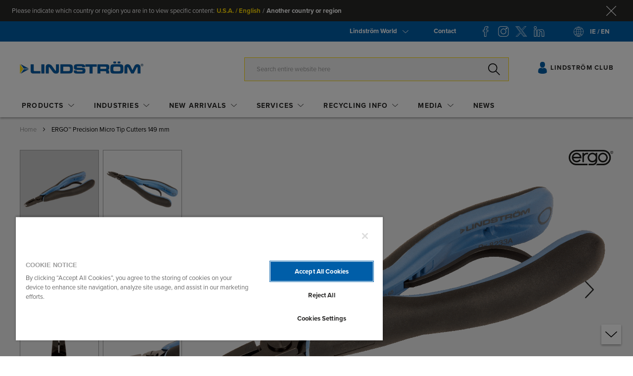

--- FILE ---
content_type: text/html; charset=UTF-8
request_url: https://www.lindstromtools.com/ie_en/ergotm-precision-micro-tip-cutters-149-mm-pb_rx-8233_.html
body_size: 40954
content:
<!doctype html>
<html lang="en">
    <head prefix="og: http://ogp.me/ns# fb: http://ogp.me/ns/fb# product: http://ogp.me/ns/product#">
        <script>
    var LOCALE = 'en\u002DGB';
    var BASE_URL = 'https\u003A\u002F\u002Fwww.lindstromtools.com\u002Fie_en\u002F';
    var require = {
        'baseUrl': 'https\u003A\u002F\u002Fstatic.lindstromtools.com\u002Fstatic\u002Fversion1761046737\u002Ffrontend\u002FOn4u\u002Flindstrom\u002Fen_GB'
    };</script>        <meta charset="utf-8"/>
<meta name="title" content="ERGO™ Precision Micro Tip Cutters 149 mm | LINDSTRÖM"/>
<meta name="description" content="Precision micro tip cutters developed according to the scientific ERGO™ process. ESD safe ERGO™ handles with two-component combination, thermoplastic surface for comfortable grip, on tough polypropylene core for rigidity."/>
<meta name="robots" content="INDEX,FOLLOW"/>
<meta name="viewport" content="width=device-width, initial-scale=1"/>
<title>ERGO™ Precision Micro Tip Cutters 149 mm | LINDSTRÖM</title>
<link  rel="stylesheet" type="text/css"  media="all" href="https://static.lindstromtools.com/static/version1761046737/_cache/merged/f19e1f7cbc684b23398b7e4879c68efb.min.css" />
<link  rel="stylesheet" type="text/css"  media="print" href="https://static.lindstromtools.com/static/version1761046737/frontend/On4u/lindstrom/en_GB/css/print.min.css" />
<script  type="text/javascript"  src="https://static.lindstromtools.com/static/version1761046737/frontend/On4u/lindstrom/en_GB/requirejs/require.min.js"></script>
<script  type="text/javascript"  src="https://static.lindstromtools.com/static/version1761046737/frontend/On4u/lindstrom/en_GB/requirejs-min-resolver.min.js"></script>
<script  type="text/javascript"  src="https://static.lindstromtools.com/static/version1761046737/frontend/On4u/lindstrom/en_GB/mage/requirejs/mixins.min.js"></script>
<script  type="text/javascript"  src="https://static.lindstromtools.com/static/version1761046737/frontend/On4u/lindstrom/en_GB/requirejs-config.min.js"></script>
<link  rel="stylesheet" type="text/css" href="https://use.typekit.net/jjo1nve.css" />
<link  rel="icon" type="image/x-icon" href="https://media.lindstromtools.com/media/favicon/default/favicon.ico" />
<link  rel="shortcut icon" type="image/x-icon" href="https://media.lindstromtools.com/media/favicon/default/favicon.ico" />
<link  rel="canonical" href="https://www.lindstromtools.com/ie_en/ergotm-precision-micro-tip-cutters-149-mm-pb_rx-8233_.html" />
<link  rel="alternate" hreflang="en-US" href="https://www.lindstromtools.com/us_en/ergotm-precision-micro-tip-cutters-149-mm-pb_rx-8233_.html" />
<link  rel="alternate" hreflang="de-DE" href="https://www.lindstromtools.com/de_de/ergotm-prazisions-micro-seitenschneider--149--mm-pb_rx-8233_.html" />
<link  rel="alternate" hreflang="es-ES" href="https://www.lindstromtools.com/es_es/alicates-de-precision-con-micropunta-ergotm--149--mm-pb_rx-8233_.html" />
<link  rel="alternate" hreflang="fr-FR" href="https://www.lindstromtools.com/fr_fr/pinces-coupantes-de-precision--ergotm-a-bec-micro-149--mm-pb_rx-8233_.html" />
<link  rel="alternate" hreflang="en-GB" href="https://www.lindstromtools.com/gb_en/ergotm-precision-micro-tip-cutters-149-mm-pb_rx-8233_.html" />
<link  rel="alternate" hreflang="x-default" href="https://www.lindstromtools.com/int_en/ergotm-precision-micro-tip-cutters-149-mm-pb_rx-8233_.html" />
<link  rel="alternate" hreflang="sv-SE" href="https://www.lindstromtools.com/se_sv/ergotm-snedavbitare-med-mikrospets--149-mm-pb_rx-8233_.html" />
<link  rel="alternate" hreflang="ga-IE" href="https://www.lindstromtools.com/ie_en/ergotm-precision-micro-tip-cutters-149-mm-pb_rx-8233_.html" />
<style type="text/css">
ul.mn-submenu__inline-items li.mn-category-list__item  .cms-page-section{
display:none;
font-weight:bold;
}
</style>
        <!-- OneTrust Cookies Consent Notice start for lindstromtools.com -->
<script type="text/javascript" src="https://cdn-ukwest.onetrust.com/consent/00d15e5c-5278-4938-be20-73fdce97a3f6/OtAutoBlock.js" ></script>
<script src="https://cdn-ukwest.onetrust.com/consent/00d15e5c-5278-4938-be20-73fdce97a3f6/otSDKStub.js" data-document-language="true" type="text/javascript" charset="UTF-8" data-domain-script="00d15e5c-5278-4938-be20-73fdce97a3f6" ></script>
<script type="text/javascript">
function OptanonWrapper() { }
</script>
<!-- OneTrust Cookies Consent Notice end for lindstromtools.com --><script>
/** Marketo - Onetrust integration */
(function checkOneTrust(attempts = 5) {
    const interval = 200;
    function attemptCheck(remainingAttempts) {
        if (typeof OneTrust !== 'undefined') {
            const activeConsentGroups = OnetrustActiveGroups?.split(",").filter((element) => element);
            let performanceConsent = activeConsentGroups.includes('C0002'); 
            if (performanceConsent) {loadMunchkin();}

            OneTrust.OnConsentChanged(function (e) { 
                let performanceConsent = e.detail.includes('C0002');
                if (performanceConsent) {
                    loadMunchkin();
                } else {
                    unloadMunchkin();
                }
            });

            const customOptions = {};

            function loadMunchkin() {
                // Check if the Munchkin script is already loaded
                if (document.querySelector('#munchkinScript')) {
                    return;
                }

                // Create and append the Munchkin script dynamically
                const script = document.createElement('script');
                script.id = 'munchkinScript';
                script.type = 'application/javascript';
                script.src = '//munchkin.marketo.net/munchkin-beta.js';
                script.onload = () => {
                    // Defer Munchkin initialization after script is loaded
                    munchkinInitDeferred(customOptions);

                    // Explicitly initialize Munchkin
                    Munchkin.init("787-KJR-916", {});
                };
                document.head.appendChild(script);
            }

            // Unload Munchkin Script
            function unloadMunchkin() {
                const script = document.querySelector('#munchkinScript');
                if (script) {
                    script.remove();
                }

                deleteMarketoCookies();

                if (window.Munchkin) {
                    delete window.Munchkin;
                }
            }

            function deleteMarketoCookies() {
                const cookieName = {
                    "_mkto_trk": "default",
                    "BIGipServerPOOL-134.213.193.62-MUNCHKIN-80": "787-kjr-916.mktoresp.com",
                    "RSMKTO1": "app-lon09.marketo.com"
                };
                
                Object.keys(cookieName).map( e => {
                    document.cookie = `${e}=; path=/; expires=Thu, 01 Jan 1970 00:00:00 GMT`;
                    switch(cookieName[e]) {
                        case 'default':
                            const domainParts = window.location.hostname.split(".");
                            while (domainParts.length > 1) {
                                const domain = domainParts.join(".");
                                document.cookie = `${e}=; domain=.${domain}; path=/; expires=Thu, 01 Jan 1970 00:00:00 GMT`;
                                domainParts.shift();
                            }
                        break;
                        default:
                            document.cookie = `${e}=; domain=.${cookieName[e]}; path=/; expires=Thu, 01 Jan 1970 00:00:00 GMT`;
                    }

                });
            }

            // Deferred Initialization Wrapper
            function munchkinInitDeferred(customOptions) {
                if (!window.Munchkin) {
                    return;
                }

                const nativeMunchkinInit = Munchkin.init;

                Munchkin.init = function cacheInitOptions(id, options) {
                    if (customOptions) {
                        Object.keys(customOptions).forEach(function (key) {
                            options[key] = customOptions[key];
                        });
                    }
                    // Restore the original Munchkin.init method
                    Munchkin.init = nativeMunchkinInit.bind(Munchkin, id, options);

                    // Call the native Munchkin.init method with the combined options
                    Munchkin.init(id, options);
                };
            }
        } else if (remainingAttempts > 1) {
            setTimeout(() => attemptCheck(remainingAttempts - 1), interval);
        }
    }
    attemptCheck(attempts);
})();
</script>    <script type="text/x-magento-init">
        {
            "*": {
                "Magento_PageCache/js/form-key-provider": {
                    "isPaginationCacheEnabled":
                        0                }
            }
        }
    </script>
            <!-- GOOGLE TAG MANAGER -->
            <script type="text/x-magento-init">
            {
                "*": {
                    "Magento_GoogleTagManager/js/google-tag-manager": {"isCookieRestrictionModeEnabled":false,"currentWebsite":36,"cookieName":"user_allowed_save_cookie","gtmAccountId":"GTM-TXHDLSX","storeCurrencyCode":"EUR","ordersData":[]}                }
            }
            </script>
            <!-- END GOOGLE TAG MANAGER -->
            <link rel="stylesheet" type="text/css" media="all" href="https://maxcdn.bootstrapcdn.com/font-awesome/latest/css/font-awesome.min.css">

<meta property="og:type" content="product" />
<meta property="og:title"
      content="ERGO&#x2122;&#x20;Precision&#x20;Micro&#x20;Tip&#x20;Cutters&#x20;149&#x20;mm" />
<meta property="og:image"
      content="https://pimdata.lindstromtools.com/media/sub260/179e531d1ffed13f.png" />
<meta property="og:description"
      content="&#x7B;&#x0A;&#x20;&#x20;&#x20;&#x20;&quot;1&quot;&#x3A;&#x20;&quot;ERGO&#x5C;u2122&#x20;Precision&#x20;Micro&#x20;Tip&#x20;Cutters&#x20;149&#x20;mm&quot;&#x0A;&#x7D;" />
<meta property="og:url" content="https://www.lindstromtools.com/ie_en/ergotm-precision-micro-tip-cutters-149-mm-pb_rx-8233_.html" />
    <meta property="product:price:amount" content="9999.99"/>
    <meta property="product:price:currency"
      content="EUR"/>
<script type="application/ld+json">{"@context":"http:\/\/schema.org","@type":"WebSite","url":"https:\/\/www.lindstromtools.com\/ie_en\/"}</script><script type="application/ld+json">{"@context":"http:\/\/schema.org","@type":"BreadcrumbList","itemListElement":[{"@type":"ListItem","item":{"@id":"https:\/\/www.lindstromtools.com\/ie_en\/ergotm-precision-micro-tip-cutters-149-mm-pb_rx-8233_.html","name":"ERGO\u2122 Precision Micro Tip Cutters 149 mm"},"position":1}]}</script><script type="application/ld+json">{"@context":"http:\/\/schema.org","@type":"Product","name":"ERGO\u2122 Precision Micro Tip Cutters 149 mm","description":"{\n    \"1\": \"ERGO\\u2122 Precision Micro Tip Cutters 149 mm\"\n}","image":"https:\/\/pimdata.lindstromtools.com\/media\/sub260\/179e531d1ffed13f.png","offers":{"@type":"http:\/\/schema.org\/Offer","price":9999.99,"url":"https:\/\/www.lindstromtools.com\/ie_en\/ergotm-precision-micro-tip-cutters-149-mm-pb_rx-8233_.html","priceCurrency":"EUR","availability":"http:\/\/schema.org\/InStock","shippingDetails":{"deliveryTime":{"businessDays":{"@type":"OpeningHoursSpecification","dayOfWeek":[""]},"@type":"ShippingDeliveryTime"},"@type":"OfferShippingDetails"}}}</script><script type="application/ld+json">{"@context":"http:\/\/schema.org\/","@type":"WebPage","speakable":{"@type":"SpeakableSpecification","cssSelector":[".description"],"xpath":["\/html\/head\/title"]}}</script>    </head>
    <body data-container="body"
          data-mage-init='{"loaderAjax": {}, "loader": { "icon": "https://static.lindstromtools.com/static/version1761046737/frontend/On4u/lindstrom/en_GB/images/loader-2.gif"}}'
        id="html-body" class="page-product-grouped catalog-product-view product-ergotm-precision-micro-tip-cutters-149-mm-pb_rx-8233_ page-layout-1column">
        
<script type="text/x-magento-init">
    {
        "*": {
            "Magento_PageBuilder/js/widget-initializer": {
                "config": {"[data-content-type=\"slider\"][data-appearance=\"default\"]":{"Magento_PageBuilder\/js\/content-type\/slider\/appearance\/default\/widget":false},"[data-content-type=\"map\"]":{"Magento_PageBuilder\/js\/content-type\/map\/appearance\/default\/widget":false},"[data-content-type=\"row\"]":{"Magento_PageBuilder\/js\/content-type\/row\/appearance\/default\/widget":false},"[data-content-type=\"tabs\"]":{"Magento_PageBuilder\/js\/content-type\/tabs\/appearance\/default\/widget":false},"[data-content-type=\"slide\"]":{"Magento_PageBuilder\/js\/content-type\/slide\/appearance\/default\/widget":{"buttonSelector":".pagebuilder-slide-button","showOverlay":"hover","dataRole":"slide"}},"[data-content-type=\"banner\"]":{"Magento_PageBuilder\/js\/content-type\/banner\/appearance\/default\/widget":{"buttonSelector":".pagebuilder-banner-button","showOverlay":"hover","dataRole":"banner"}},"[data-content-type=\"buttons\"]":{"Magento_PageBuilder\/js\/content-type\/buttons\/appearance\/inline\/widget":false},"[data-content-type=\"products\"][data-appearance=\"carousel\"]":{"On4u_PageBuilderSna\/js\/content-type\/products\/appearance\/carousel\/widget":false},"[data-content-type=\"sna_bahco_world\"]":{"On4u_PageBuilderSna\/js\/content-type\/sna-bahco-world\/appearance\/default\/widget":false},"[data-content-type=\"sna_cta_banner\"]":{"On4u_PageBuilderSna\/js\/content-type\/any\/on4translate":false},"[data-content-type=\"sna-cta-double-item\"]":{"On4u_PageBuilderSna\/js\/content-type\/any\/on4translate":false},"[data-content-type=\"sna_cta_product\"]":{"On4u_PageBuilderSna\/js\/content-type\/any\/on4translate":false},"[data-content-type=\"sna_heroslider\"]":{"On4u_PageBuilderSna\/js\/content-type\/sna-heroslider\/appearance\/default\/widget":false},"[data-content-type=\"sna_row_slider\"]":{"On4u_PageBuilderSna\/js\/content-type\/sna-row-slider\/appearance\/default\/widget":false},"[data-content-type=\"sna_column_slider\"]":{"On4u_PageBuilderSna\/js\/content-type\/sna-column-slider\/appearance\/default\/widget":false},"[data-content-type=\"media-card\"]":{"On4u_PageBuilderSna\/js\/content-type\/media-card\/appearance\/full-width\/widget":false}},
                "breakpoints": {"desktop":{"label":"Desktop","stage":true,"default":true,"class":"desktop-switcher","icon":"Magento_PageBuilder::css\/images\/switcher\/switcher-desktop.svg","conditions":{"min-width":"1024px"},"options":{"products":{"default":{"slidesToShow":"5"}}}},"tablet":{"conditions":{"max-width":"1024px","min-width":"768px"},"options":{"products":{"default":{"slidesToShow":"4"},"continuous":{"slidesToShow":"3"}}}},"mobile":{"label":"Mobile","stage":true,"class":"mobile-switcher","icon":"Magento_PageBuilder::css\/images\/switcher\/switcher-mobile.svg","media":"only screen and (max-width: 768px)","conditions":{"max-width":"768px","min-width":"640px"},"options":{"products":{"default":{"slidesToShow":"3"}}}},"mobile-small":{"conditions":{"max-width":"640px"},"options":{"products":{"default":{"slidesToShow":"2"},"continuous":{"slidesToShow":"1"}}}},"row":{"conditions":{"min-width":"768px"}}}            }
        }
    }
</script>

<div class="cookie-status-message" id="cookie-status">
    The store will not work correctly in the case when cookies are disabled.</div>
<script type="text&#x2F;javascript">document.querySelector("#cookie-status").style.display = "none";</script>
<script type="text/x-magento-init">
    {
        "*": {
            "cookieStatus": {}
        }
    }
</script>
<svg xmlns="http://www.w3.org/2000/svg" class="icons">
  <symbol id="icon-arrow-down-bahco" viewBox="0 0 12 6">
    <path fill-rule="evenodd" d="M11.78.11a.443.443 0 0 0-.59 0L5.96 4.98.72.11C.56-.04.29-.04.13.11s-.16.4 0 .55L5.65 5.8a.4.4 0 0 0 .3.11c.1 0 .22-.04.3-.11L11.78.67c.17-.16.17-.4 0-.56z" clip-rule="evenodd"/>
  </symbol>
  <symbol id="icon-arrow-left-bahco" viewBox="0 0 6 12">
    <path fill-rule="evenodd" d="M5.8 11.78c.15-.16.15-.43 0-.59L.93 5.96 5.8.72c.15-.16.15-.43 0-.59a.375.375 0 0 0-.55 0L.12 5.66c-.08.07-.12.18-.12.29 0 .1.04.22.11.3l5.13 5.53c.16.17.41.17.56 0z"/>
  </symbol>
  <symbol id="icon-arrow-right-bahco" viewBox="0 0 6 12">
    <path fill-rule="evenodd" d="M.16 11.78a.443.443 0 0 1 0-.59l4.87-5.23L.16.72C.01.56.01.29.16.13s.4-.16.55 0l5.13 5.53a.4.4 0 0 1 .11.3c0 .1-.04.22-.11.3L.71 11.79c-.15.16-.4.16-.55-.01z" clip-rule="evenodd"/>
  </symbol>
  <symbol id="icon-arrow-up-bahco" viewBox="0 0 12 6">
    <path fill-rule="evenodd" d="M11.833 5.838c-.16.15-.43.15-.59 0L6.013.968l-5.24 4.87c-.16.15-.43.15-.59 0s-.16-.4 0-.55l5.53-5.13c.07-.08.18-.12.29-.12.1 0 .22.04.3.11l5.53 5.13c.17.16.17.41 0 .56z" clip-rule="evenodd"/>
  </symbol>
  <symbol id="icon-betms-bahco" viewBox="0 0 23 26">
    <style>
      .st0{fill-rule:evenodd;clip-rule:evenodd;fill:#ed6607}
    </style>
    <path d="M2.73 1.55h17.68c0-.06.01-.11.01-.16V.31c.01-.18.09-.27.27-.28h1.92c.05 0 .09 0 .14.01.13.02.21.1.22.23v4.95c-.01.13-.09.22-.22.23-.05.01-.1 0-.15 0H.26C.11 5.44.01 5.35 0 5.2V.28C.01.13.1.04.25.03h2.21c.16.01.25.1.26.26v1.26z" class="st0"/>
    <path d="M2.73 7.32h17.69V6.13c0-.24.09-.33.33-.33h1.89c.05 0 .09 0 .14.01.11.03.18.11.19.23v4.77c-.01.15-.09.24-.25.25H.36c-.28-.01-.36-.08-.36-.36V6.04c.02-.13.1-.22.23-.24.04-.01.09 0 .14 0h2.11c.15.01.24.1.26.25v1.27z" class="st0"/>
    <path d="M20.41 18.85c0-.06.01-.12.01-.17V17.6c.01-.17.11-.27.28-.27h1.98c.18 0 .28.1.28.28v4.76c-.01.12-.1.2-.22.22-.05.01-.09 0-.14 0H.24c-.14-.01-.23-.1-.25-.24v-4.74c.01-.18.11-.28.29-.28h2.1c.24 0 .33.09.33.33v1.19h17.7z" class="st0"/>
    <path d="M20.42 13.08v-1.22c0-.2.09-.3.28-.3h1.98c.19 0 .28.1.28.28v4.75c-.01.12-.1.2-.22.22-.05.01-.09 0-.14 0H.24c-.13 0-.22-.08-.24-.23v-4.76c.01-.15.11-.24.26-.25h2.2c.17.01.26.1.27.27v1.25h17.69z" class="st0"/>
    <path d="M11.48.54H3.13C3 .52 2.89.41 2.9.28c0-.13.09-.23.22-.25.04-.01.09-.01.14-.01h16.47c.05 0 .1 0 .15.01.13.02.21.13.2.26-.01.12-.1.22-.22.23-.06.01-.11 0-.17 0-2.74.02-5.47.02-8.21.02" class="st0"/>
    <path d="M3.15 25.47c.54.03 1.11-.44 1.11-1.09 0-.63-.53-1.11-1.11-1.11-.56 0-1.1.46-1.1 1.1-.01.61.48 1.1 1.1 1.1m-1.61-1.09c-.01-.87.71-1.6 1.58-1.62.78-.02 1.63.58 1.65 1.6.02.87-.71 1.6-1.56 1.62-.85.03-1.67-.64-1.67-1.6" class="st0"/>
    <path d="M18.72 24.37c-.02.62.54 1.12 1.11 1.11.61-.01 1.1-.49 1.09-1.11 0-.61-.49-1.09-1.11-1.1-.6 0-1.09.49-1.09 1.1m1.09 1.61c-.9-.01-1.61-.74-1.6-1.64.01-.87.75-1.59 1.64-1.58a1.611 1.611 0 0 1-.04 3.22" class="st0"/>
  </symbol>
  <symbol id="icon-close-bahco" viewBox="0 0 24 24">
    <g transform="translate(2 2)">
      <defs>
        <filter id="a" width="20" height="20" x="0" y="0" filterUnits="userSpaceOnUse">
          <feColorMatrix values="1 0 0 0 0 0 1 0 0 0 0 0 1 0 0 0 0 0 1 0"/>
        </filter>
      </defs>
      <path fill-rule="evenodd" d="M9.04 10L.19 18.92c-.25.25-.25.65 0 .9.12.12.28.18.45.18.16 0 .32-.06.45-.19L10 10.83l8.92 8.98c.12.13.28.19.44.19.16 0 .32-.06.45-.19.25-.25.25-.65 0-.9L10.96 10l8.86-8.92c.25-.25.25-.65 0-.9a.622.622 0 0 0-.89 0L10 9.17 1.07.19a.622.622 0 0 0-.89 0c-.25.25-.25.65 0 .9L9.04 10z" clip-rule="evenodd" />
    </g>
  </symbol>
  <symbol id="icon-download" viewBox="0 0 24 24">
    <style>
      .st0{fill-rule:evenodd;clip-rule:evenodd}
    </style>
    <g transform="translate(0 1)">
      <path d="M20.39 6.48C20.18 2.88 17.21 0 13.63 0c-2.17 0-4.28 1.07-5.58 2.8-.02-.01-.06-.02-.09-.04-.08-.04-.16-.07-.24-.11-.04-.01-.09-.03-.14-.05-.08-.02-.16-.05-.24-.07-.05-.01-.09-.03-.14-.04-.09-.02-.18-.03-.28-.05-.04 0-.08-.01-.12-.02-.13-.01-.26-.02-.4-.02-1.99 0-3.6 1.61-3.6 3.6 0 .05 0 .1.01.15C1.14 7.06 0 8.96 0 10.86 0 13.69 2.3 16 5.14 16H7.2c.22 0 .4-.18.4-.4s-.18-.4-.4-.4H5.14C2.75 15.2.8 13.25.8 10.86c0-1.66 1.08-3.39 2.57-4.1l.23-.11V6.4c0-.05 0-.1.01-.15V6.1c-.01-.03-.01-.07-.01-.1 0-1.54 1.26-2.8 2.8-2.8.12 0 .25.01.37.03.03 0 .06.01.09.01.11.02.21.04.32.07.01 0 .03.01.04.01.11.04.22.08.33.13.03.01.06.03.08.04.1.05.19.1.28.16.78.5 1.29 1.37 1.29 2.35 0 .22.18.4.4.4s.4-.18.4-.4c0-1.1-.5-2.09-1.28-2.75C9.87 1.75 11.76.8 13.63.8c3.1 0 5.67 2.45 5.94 5.56-.41-.03-1.02-.04-1.63.05-.22.03-.37.24-.34.46.03.2.2.34.39.34h.06c.89-.13 1.82-.01 1.87 0 1.86.35 3.27 2.07 3.27 3.99 0 2.21-1.8 4.01-4.01 4.01H17.6c-.22 0-.4.18-.4.4s.18.4.4.4h1.59c2.65 0 4.81-2.16 4.81-4.81 0-2.21-1.53-4.18-3.61-4.72z" class="st0"/>
      <path d="M15.34 17.12l-2.45 2.52V11.4c0-.22-.17-.4-.39-.4s-.39.18-.39.4v8.23l-2.45-2.52a.375.375 0 0 0-.55 0c-.15.16-.15.41 0 .57l3.11 3.2a.38.38 0 0 0 .28.12.38.38 0 0 0 .28-.12l3.11-3.2c.15-.16.15-.41 0-.57a.383.383 0 0 0-.55.01z" class="st0"/>
    </g>
  </symbol>
  <symbol id="icon-email-bahco" viewBox="0 0 24 25">
    <style>
      .st0{fill-rule:evenodd;clip-rule:evenodd}
    </style>
    <g transform="translate(0 1)">
      <path d="M23.96 23.36V8.62c0-.15-.2-.34-.39-.48l-3.95-2.8V2.25c0-.3-.26-.51-.52-.51h-4.5L12.3.11c-.16-.1-.42-.1-.58 0L9.43 1.74h-4.5c-.31 0-.52.25-.52.51V5.3l-4 2.84c-.24.14-.39.33-.39.49v14.84c0 .29.24.49.48.51h22.94c.33-.01.52-.26.52-.62zm-.99-13.82v12.91l-8.64-6.75 8.64-6.16zm-.39-.9l-2.96 2.1V6.52l2.96 2.12zM11.99 1.07l.92.66h-1.84l.92-.66zm6.59 1.69v8.73l-6.59 4.68-6.59-4.68V2.76h13.18zM1.01 9.54l8.64 6.16-8.64 6.79V9.54zm3.4 1.24L1.38 8.63l3.03-2.15v4.3zM1.95 23l8.54-6.71 1.18.84c.23.17.4.17.63 0l1.18-.84L22.07 23H1.95z" class="st0"/>
      <path d="M8.49 5.26h7.05v1H8.49z" class="st0"/>
      <path d="M8.49 8.37h7.05v1H8.49zm0 3.11h7.05v1H8.49z" class="st0"/>
    </g>
  </symbol>
  <symbol id="icon-facebook-comment-bahco" viewBox="0 0 24 24">
    <style>
      .st0{fill-rule:evenodd;clip-rule:evenodd}
    </style>
    <g transform="matrix(-1 0 0 1 24 1)">
      <path d="M23.05 14c0 1.2-.98 2.17-2.18 2.17H9.82L4.3 20.01v-3.84H3.12c-1.2 0-2.18-.98-2.18-2.17V3.15c0-1.2.98-2.17 2.18-2.17h17.76c1.2 0 2.18.98 2.18 2.17V14zM20.88.03H3.12C1.4.03 0 1.43 0 3.15V14c0 1.71 1.4 3.11 3.11 3.12h.24v4.7l6.76-4.7h10.76c1.72 0 3.12-1.4 3.12-3.12V3.15A3.11 3.11 0 0 0 20.88.03z" class="st0"/>
      <path d="M6.55 6h10.9v-.91H6.55z" class="st0"/>
      <path d="M6.55 9.09h10.9v-.91H6.55z" class="st0"/>
      <path d="M6.55 12.18h10.9v-.91H6.55z" class="st0"/>
    </g>
  </symbol>
  <symbol id="icon-facebook-like-bahco" viewBox="0 0 24 24">
    <g fill-rule="evenodd" clip-rule="evenodd">
      <path fill="#3c92ca" d="M5.2 22.2h-5c-.11 0-.2-.09-.2-.19V9.79c0-.1.09-.19.2-.19h5c.11 0 .2.09.2.19v12.22c0 .1-.09.19-.2.19"/>
      <path d="M20.77 8.81c.49 0 .95.15 1.35.44.69.5 1.05 1.4.91 2.3l-1.32 8.48v.01c-.24 1.98-1.75 2.4-2.97 2.4H8.37a2.34 2.34 0 0 1-2.33-2.34v-9.47l.41-.14c.14-.04 1.24-.38 2.36-1.18 1.59-1.14 2.42-2.65 2.42-4.39V1.01c.51-.1 1.55-.2 2.29.35.63.47.95 1.34.95 2.59v4.42c0 .25.2.45.45.45l5.85-.01zM.89 22.06h4.25V10.21H.89v11.85zM14.05.63C12.66-.4 10.73.19 10.65.22c-.19.06-.31.23-.31.43v4.27c0 1.45-.68 2.67-2.03 3.64-1.04.75-2.1 1.06-2.11 1.06-.01 0-.01 0-.02.01l-.26.09a.827.827 0 0 0-.72-.41H.83c-.45 0-.83.38-.83.84v11.97c0 .46.38.84.83.84h4.38c.4 0 .73-.28.81-.65.59.63 1.42 1.03 2.35 1.03h10.36c2.2 0 3.61-1.16 3.86-3.19l1.32-8.47c.19-1.23-.31-2.47-1.27-3.17-.55-.4-1.2-.61-1.87-.61h-5.39V3.95c0-1.56-.45-2.67-1.33-3.32z"/>
    </g>
  </symbol>
  <symbol id="icon-facebook-share-bahco" viewBox="0 0 24 24">
    <path fill-rule="evenodd" d="M13.25 18.19v-4.27a.47.47 0 0 0-.15-.35.529.529 0 0 0-.35-.15c-2.69 0-4.75.07-6.74 1-1.73.8-3.21 2.17-4.68 4.31l-.34.49.02-.59c.05-1.73.26-4.27 1.42-6.42 1.75-3.24 5.13-4.84 10.32-4.88.27 0 .5-.23.5-.5V2.55l9.47 7.81-9.47 7.83zm10.57-8.22L13.06 1.11a.489.489 0 0 0-.31-.11.5.5 0 0 0-.49.5v4.84l-.17.01c-5.15.19-8.69 2-10.53 5.39C-.03 14.69-.01 18.18 0 20.48v.54c0 .23.15.43.37.48.03.01.08.01.12.01.18 0 .35-.1.43-.25 1.72-3.03 3.4-4.89 5.3-5.85 1.79-.9 3.7-.98 5.84-.99h.18v4.83c0 .19.11.37.29.45.18.08.38.06.54-.07l10.75-8.89c.11-.09.18-.23.18-.38 0-.14-.07-.29-.18-.39z" clip-rule="evenodd"/>
  </symbol>
  <symbol id="icon-fax-bahco" viewBox="0 0 24 24">
    <style>
      .st0{fill-rule:evenodd;clip-rule:evenodd}
    </style>
    <path d="M23.6 18c.22 0 .4-.18.4-.4V9.2c0-.22-.18-.4-.4-.4h-4.8V.4c0-.22-.18-.4-.4-.4H2c-.22 0-.4.18-.4.4v1.2H.4a.401.401 0 0 0-.39.49L1.5 8.8H.4c-.22 0-.4.18-.4.4v8.4c0 .22.18.4.4.4h1.2v2.8c0 .88.72 1.6 1.6 1.6h3.2v1.2c0 .22.18.4.4.4h16.8c.22 0 .4-.18.4-.4v-3.2c0-.88-.72-1.6-1.6-1.6h-3.2V18h4.4zM2.4.8H18v8H2.4v-8zM.9 2.4h.7v3.16L.9 2.4zm5.5 18.8v.4H4.58c.14-.24.22-.52.22-.8v-.4c0-.44.36-.8.8-.8.44 0 .8.36.8.8v.8zm-.8-2.4c-.88 0-1.6.72-1.6 1.6v.4c0 .44-.36.8-.8.8s-.8-.36-.8-.8V14h16v4.8H5.6zm16.8.8c.44 0 .8.36.8.8v2.8h-16v-2.8c0-.28-.08-.56-.22-.8H22.4zm-3.6-6.4H2c-.22 0-.4.18-.4.4v3.6H.8V9.6h22.4v7.6h-4v-3.6c0-.22-.18-.4-.4-.4z" class="st0"/>
    <path d="M19 10h1v1h-1z" class="st0"/>
    <path d="M17 10h1v1h-1zm4 0h1v1h-1zM8 21h14v1H8zm-5-5h14v1H3z" class="st0"/>
  </symbol>
  <symbol id="icon-flechadcha-bahco" viewBox="0 0 26 13">
    <path fill-rule="evenodd" d="M25.68 5.92l-3.86-3.83c-.65-.64-1.29-1.28-1.95-1.91a.553.553 0 0 0-.81-.01c-.23.22-.23.59-.01.82.05.06.1.11.16.16l4.54 4.51c.06.06.12.12.21.23H.87c-.14 0-.27.01-.4.03-.27.06-.47.29-.47.56 0 .27.19.5.45.55.13.03.27.04.41.03h23.09c-.1.11-.16.18-.22.24-1.5 1.49-2.99 2.98-4.49 4.46-.09.09-.18.18-.25.28-.18.24-.13.58.1.77.26.22.58.18.88-.11 1.91-1.89 3.81-3.78 5.71-5.67.42-.41.42-.7 0-1.11z" clip-rule="evenodd"/>
  </symbol>
  <symbol id="icon-flechaizda-bahco" viewBox="0 0 26 13">
    <path fill-rule="evenodd" d="M.31 5.92C1.6 4.65 2.88 3.37 4.17 2.09 4.82 1.45 5.46.81 6.12.18a.566.566 0 0 1 .82-.01c.22.23.23.59.01.82-.05.06-.1.11-.16.16L2.25 5.66c-.06.06-.12.13-.21.23h23.09c.14 0 .27.01.4.03.27.05.46.28.46.55s-.19.5-.45.55c-.13.03-.27.04-.41.03H2.04c.1.11.16.18.22.24 1.5 1.49 2.99 2.98 4.49 4.46.09.09.18.18.25.28.18.24.13.58-.1.77-.26.22-.58.18-.88-.11C4.11 10.8 2.21 8.91.31 7.02c-.41-.4-.41-.69 0-1.1z" clip-rule="evenodd"/>
  </symbol>
  <symbol id="icon-flechaslider-derecha-bahco" viewBox="0 0 48 48">
    <circle cx="24" cy="24" r="23.5" fill="none" stroke="currentColor"/>
    <path fill-rule="evenodd" d="M36.68 23.92l-3.86-3.83c-.65-.64-1.29-1.28-1.95-1.91a.553.553 0 0 0-.81-.01c-.23.22-.23.59-.01.82.05.06.1.11.16.16l4.54 4.51c.06.06.12.12.21.23H11.87c-.14 0-.27.01-.4.03-.27.06-.47.29-.47.56 0 .27.19.5.45.55.13.03.27.04.41.03h23.09c-.1.11-.16.18-.22.24-1.5 1.49-2.99 2.98-4.49 4.46-.09.09-.18.18-.25.28-.18.24-.13.58.1.77.26.22.58.18.88-.11 1.91-1.89 3.81-3.78 5.71-5.67.42-.41.42-.7 0-1.11z" clip-rule="evenodd"/>
  </symbol>
  <symbol id="icon-flechaslider-izquierda-bahco" viewBox="0 0 48 48">
    <circle cx="24" cy="24" r="23.5" fill="none" stroke="currentColor"/>
    <path fill-rule="evenodd" d="M11.31 23.92l3.86-3.83c.65-.64 1.29-1.28 1.95-1.91a.62.62 0 0 1 .41-.18c.15 0 .3.06.41.17.23.22.23.59.01.82-.05.06-.1.11-.16.16l-4.54 4.51c-.06.06-.12.12-.21.23h23.09c.14 0 .27.01.4.03.27.05.46.28.46.55s-.19.5-.45.55c-.13.03-.27.04-.41.03H13.04c.1.11.16.18.22.24 1.5 1.49 2.99 2.98 4.49 4.46.09.09.18.18.25.28.18.24.13.58-.1.77-.26.22-.58.18-.88-.11-1.91-1.89-3.81-3.78-5.71-5.67-.41-.41-.41-.69 0-1.1z" clip-rule="evenodd"/>
  </symbol>
  <symbol id="icon-location-bahco" viewBox="0 0 24 24">
    <style>
      .st0{fill-rule:evenodd;clip-rule:evenodd}
    </style>
    <path d="M10.97 18.19l-.59-5.03a.403.403 0 0 0-.33-.35l-5.31-.91 12.01-5.64-5.78 11.93zm6.47-13.15L3.23 11.71c-.16.08-.25.25-.23.43.02.18.16.32.33.35l6.29 1.08.72 6.08c.02.18.15.32.33.35.02 0 .04.01.07.01.15 0 .29-.09.36-.23l6.87-14.19c.07-.15.05-.34-.07-.46a.403.403 0 0 0-.46-.09z" class="st0"/>
    <path d="M12 23.2C5.82 23.2.8 18.18.8 12S5.82.8 12 .8 23.2 5.82 23.2 12 18.18 23.2 12 23.2M12 0C5.38 0 0 5.38 0 12s5.38 12 12 12 12-5.38 12-12S18.62 0 12 0" class="st0"/>
  </symbol>
  <symbol id="icon-menu-bahco" viewBox="0 0 24 24">
    <style>
      .st0{fill-rule:evenodd;clip-rule:evenodd}
    </style>
    <g transform="translate(0 4)">
      <path d="M23.5 0H.5C.22 0 0 .22 0 .5s.22.5.5.5h23c.28 0 .5-.22.5-.5s-.22-.5-.5-.5z" class="st0"/>
      <path d="M23.5 7H.5c-.28 0-.5.22-.5.5s.22.5.5.5h23c.28 0 .5-.22.5-.5s-.22-.5-.5-.5zm0 7H.5c-.28 0-.5.22-.5.5s.22.5.5.5h23c.28 0 .5-.22.5-.5s-.22-.5-.5-.5z" class="st0"/>
    </g>
  </symbol>
  <symbol id="icon-mybahco-bahco" viewBox="0 0 19 26">
    <style>
      .st0{fill-rule:evenodd;clip-rule:evenodd;fill:#ed6607}
    </style>
    <path d="M12.25 13s-.83 1.11-2.75 1.11S6.75 13 6.75 13C.94 14.11.13 15.85.02 21.9c-.01.5-.02.52-.02.47v.65S1.4 26 9.5 26s9.5-2.98 9.5-2.98v-.48l-.01-.43c-.09-6.22-.86-7.99-6.74-9.11z" class="st0"/>
    <path d="M9.46 12.94c3.01 0 5.46-2.9 5.46-6.47S14.11 0 9.46 0 4 2.9 4 6.47s2.44 6.47 5.46 6.47" class="st0"/>
  </symbol>
  <symbol id="icon-peso-bahco" viewBox="0 0 24 24">
    <style>
      .st0{fill-rule:evenodd;clip-rule:evenodd}
    </style>
    <g transform="translate(2)">
      <path d="M9.51 24c-1.72 0-3.43-.01-5.15 0-1.25.01-2.2-.52-2.86-1.61a9.872 9.872 0 0 1-1.47-6c.12-1.69.68-3.32 1.62-4.71.08-.12.15-.23.24-.34.38-.5.46-1.04.3-1.65-.5-1.99-.27-3.91.71-5.7S5.37.95 7.31.35c1.84-.57 3.65-.44 5.39.41 1.95.95 3.28 2.49 3.97 4.58.47 1.4.52 2.91.14 4.34-.16.63-.07 1.18.31 1.7a9.498 9.498 0 0 1 1.73 4.11c.35 2.1.09 4.12-.86 6.03-.25.52-.55 1.01-.91 1.45-.6.73-1.42 1.04-2.36 1.04H9.51V24zM2.98 10.09c.1-.09.17-.16.25-.22.18-.15.38-.16.51-.01.13.14.12.36-.06.54-.04.04-.08.07-.12.11-3.23 3.01-3.82 7.99-1.37 11.7.36.57.95.96 1.61 1.06.16.03.32.04.48.04h10.44c.96 0 1.68-.41 2.19-1.24 2.36-3.75 1.69-8.7-1.58-11.66-.18-.17-.2-.38-.07-.54.13-.15.34-.15.53.01.08.07.15.14.24.21 1.1-3.86-.67-6.8-2.7-8.18A6.734 6.734 0 0 0 5.7 1.9c-2.36 1.63-3.73 4.61-2.72 8.19z" class="st0"/>
      <path d="M4.57 8.3c-.68-.48-.61-1.16-.49-1.82.4-2.12 1.69-3.54 3.81-4.23 2.09-.68 4.63.1 5.96 1.81.66.84 1.06 1.84 1.14 2.89.04.53-.05 1.01-.54 1.36.05.03.08.06.11.09.18.14.23.32.12.48-.11.16-.29.18-.49.08-.49-.24-.96-.51-1.47-.7-2.58-.96-5.09-.78-7.52.47-.12.06-.24.14-.36.2-.21.11-.4.08-.51-.08s-.06-.33.13-.47c.04-.03.07-.06.11-.08zm4.92-1.31c1.36 0 2.71.27 3.95.81.19.09.42.07.59-.04.18-.11.28-.3.28-.5.04-2.46-2.21-4.64-4.8-4.59-1.97.04-3.42.95-4.33 2.63-.32.6-.49 1.27-.48 1.95-.01.21.1.4.28.52.18.11.41.12.61.03a9.63 9.63 0 0 1 3.9-.81zm.72 10.45c-.16-.01-.32-.03-.48-.07-.51-.17-.82-.81-.69-1.44.13-.64.66-1.03 1.19-.9.09.02.19.02.29 0 .25-.07.48.08.48.39.01.76.04 1.52-.04 2.27-.09.88-.89 1.5-1.5 1.25a.5.5 0 0 1-.32-.59c.06-.25.23-.37.47-.31.32.07.56-.17.6-.6zm-.17-1.58h-.1c-.06.11-.16.21-.18.34-.01.06 0 .13.02.18.03.05.07.09.12.11.03.01.06.01.09 0 .09-.02.22-.18.23-.28.01-.1-.11-.23-.18-.35z" class="st0"/>
    </g>
  </symbol>
  <symbol id="icon-phone-bahco" viewBox="0 0 24 24">
    <style>
      .st0{fill-rule:evenodd;clip-rule:evenodd}
    </style>
    <path d="M5.7 10.02l.14.26c.51.94 1.14 2.1 3.46 4.41 2.31 2.31 3.48 2.95 4.41 3.46l.26.14c.64.36 1.45.19 1.89-.39l1.4-1.81c.17-.21.48-.26.7-.11l4.82 3.22c.23.15.3.46.16.7l-1.21 2.02c-.26.44-.67.76-1.16.9-2.42.66-6.66.11-13.09-6.32C1.07 10.07.51 5.84 1.18 3.42c.14-.49.46-.9.9-1.16L4.1 1.04a.51.51 0 0 1 .7.15l3.21 4.82c.15.23.1.54-.11.7l-1.8 1.4c-.58.46-.75 1.28-.4 1.91m17.64 8.38l-4.82-3.22c-.64-.43-1.52-.28-2 .32l-1.41 1.81c-.15.2-.44.26-.66.14l-.27-.15c-.88-.48-1.98-1.08-4.19-3.29C7.78 11.8 7.18 10.7 6.7 9.82l-.15-.26a.526.526 0 0 1 .14-.67l1.81-1.4c.61-.48.75-1.35.32-2L5.6.66C5.16 0 4.28-.2 3.6.21L1.58 1.42c-.66.39-1.13 1-1.34 1.73-.73 2.67-.19 7.27 6.57 14.03C11.34 21.71 15.42 24 18.95 24h.03c.63 0 1.25-.08 1.86-.25.73-.21 1.35-.68 1.73-1.34l1.21-2.02c.42-.67.22-1.55-.44-1.99" class="st0"/>
    <path d="M13.48 3.95c3.62 0 6.57 2.95 6.57 6.57 0 .26.21.48.48.48s.47-.21.47-.48C21 6.38 17.62 3 13.48 3c-.27 0-.48.21-.48.48s.21.47.48.47" class="st0"/>
    <path d="M13.5 6.01c2.47 0 4.48 2.01 4.49 4.49 0 .28.23.5.5.5s.5-.23.5-.5C19 7.47 16.53 5 13.5 5c-.27 0-.5.23-.5.5s.23.51.5.51" class="st0"/>
    <path d="M13.43 8.86c.94 0 1.7.77 1.7 1.7 0 .24.19.43.43.43s.43-.19.43-.43A2.552 2.552 0 0 0 13.43 8c-.24 0-.43.19-.43.43s.19.43.43.43" class="st0"/>
  </symbol>
  <symbol id="icon-placeholder-linea-bahco" viewBox="0 0 24 24">
    <style>
      .st0{fill-rule:evenodd;clip-rule:evenodd}
    </style>
    <g transform="translate(3)">
      <path d="M8.68 4.51c-1.6 0-2.89 1.3-2.89 2.89s1.3 2.89 2.89 2.89S11.57 9 11.57 7.4s-1.29-2.89-2.89-2.89zm0 4.96c-1.14 0-2.07-.93-2.07-2.07s.93-2.07 2.07-2.07 2.07.93 2.07 2.07-.93 2.07-2.07 2.07z" class="st0"/>
      <path d="M14.49 2.54c-1.6-1.53-3.74-2.37-6-2.37-2.27 0-4.4.84-6 2.37-2.97 2.83-3.34 8.16-.8 11.39l6.8 9.38 6.79-9.37c2.55-3.23 2.18-8.57-.79-11.4zm.11 10.95l-6.12 8.43-6.12-8.45C.05 10.52.38 5.68 3.07 3.1 4.52 1.72 6.44.96 8.48.96s3.97.76 5.41 2.14c2.71 2.58 3.04 7.42.71 10.39z" class="st0"/>
    </g>
  </symbol>
  <symbol id="icon-placeholder-masa-bahco" viewBox="0 0 24 24">
    <path fill="#ed6607" fill-rule="evenodd" d="M17.49 2.54c2.97 2.83 3.34 8.16.79 11.41l-6.79 9.37-6.8-9.38c-2.54-3.23-2.17-8.56.8-11.39 1.6-1.53 3.73-2.37 6-2.37 2.27-.01 4.4.83 6 2.36zm-5.81 1.97c-1.6 0-2.89 1.3-2.89 2.89s1.3 2.89 2.89 2.89S14.57 9 14.57 7.4s-1.29-2.89-2.89-2.89z" clip-rule="evenodd"/>
  </symbol>
  <symbol id="icon-printer-bahco" viewBox="0 0 24 24">
    <style>
      .st0{fill-rule:evenodd;clip-rule:evenodd}
    </style>
    <g transform="translate(0 1)">
      <path d="M20.21 10.49h-.83c-.46 0-.83.37-.83.82v.82c0 .45.37.82.83.82h.83c.46 0 .83-.37.83-.82v-.82c0-.45-.37-.82-.83-.82zm.15 1.64c0 .08-.07.15-.15.15h-.83c-.08 0-.15-.07-.15-.15v-.82c0-.08.07-.15.15-.15h.83c.08 0 .15.07.15.15v.82z" class="st0"/>
      <path d="M22.84 8.82c-.24-.23-.55-.36-.88-.36h-.71l.02-4.21c0-.31-.12-.61-.35-.83-.22-.22-.52-.35-.84-.35h-1.21V.84c0-.47-.38-.84-.86-.84H5.15a.85.85 0 0 0-.86.84v2.22H3.15c-.65 0-1.19.52-1.19 1.17l-.01 4.15h-.66C.6 8.38.04 8.93.04 9.61L0 18.28c0 .68.56 1.24 1.25 1.24l2.91.01-.56 1.54c-.06.17-.04.35.07.5s.27.23.45.23l14.97.05c.18 0 .35-.09.45-.23.1-.14.13-.33.07-.5l-.55-1.54 2.85.01c.69 0 1.25-.55 1.25-1.23l.04-8.66c0-.33-.13-.65-.36-.88zm-3.97-5.08h1.21c.14 0 .26.05.36.15.1.1.15.22.15.36l-.02 4.21-1.7-.01V3.74zM4.97.84c0-.1.08-.17.18-.17h12.87c.1 0 .18.08.18.17v7.6L4.97 8.4V.84zM2.64 4.23c0-.28.23-.5.51-.5h1.14v4.66H2.62l.02-4.16zm.74 14.63l.01-1.54c0-.1.08-.19.19-.19l1.45.01-.29.81-.32.88-.02.03H3.38zm.91 2.27l.66-1.82.79-2.17 11.75.04.77 2.17.65 1.82-14.62-.04zm15.53-2.21h-.99l-.13-.38-.48-1.35 1.42.01c.05 0 .1.02.13.06s.05.08.05.13v1.53zm2.67-.56c0 .31-.26.56-.57.56l-1.42-.01.01-1.54a.88.88 0 0 0-.25-.61.862.862 0 0 0-.61-.25l-1.89-.01h-.02L5.5 16.47h-.02l-1.91-.01a.86.86 0 0 0-.87.85v1.55l-1.45-.01a.57.57 0 0 1-.57-.57l.03-8.67c0-.31.26-.56.57-.56h1l19.67.07c.32 0 .57.26.57.57l-.03 8.67z" class="st0"/>
      <path d="M13.64 5.43H6.82c-.19 0-.34.15-.34.34s.15.33.34.33h6.82c.19 0 .34-.15.34-.34s-.15-.33-.34-.33z" class="st0"/>
      <path d="M16.51 5.43h-1c-.19 0-.34.15-.34.34s.15.34.34.34h1c.19 0 .34-.15.34-.34s-.15-.34-.34-.34zM7.84 2.91H6.82c-.19 0-.34.15-.34.34 0 .19.15.34.34.34h1.01c.19 0 .34-.15.34-.34s-.15-.34-.33-.34zm8.67 0H9.68c-.19 0-.34.15-.34.34 0 .19.15.34.34.34h6.84c.19 0 .34-.15.34-.34s-.16-.34-.35-.34z" class="st0"/>
    </g>
  </symbol>
  <symbol id="icon-pto-bahco" viewBox="0 0 8 8">
    <circle cx="4" cy="4" r="4" fill="#353230" fill-rule="evenodd" clip-rule="evenodd"/>
  </symbol>
  <symbol id="icon-redes-facebook-bahco" viewBox="0 0 11 21">
    <path fill-rule="evenodd" d="M7.06 20.99H2.54v-9.41H.06V7.26h2.49V4.83C2.54 2.6 3.94 0 7.87 0c1.39 0 2.4.13 2.45.14l.42.05-.1 4.04h-.46s-1.03-.01-2.16-.01c-.84 0-.95.21-.95 1.03v2.01h3.7l-.2 4.32H7.06v9.41zm-3.58-.93h2.65v-9.41h3.54l.12-2.45H6.13V5.25c0-.97.22-1.96 1.88-1.96.67 0 1.3 0 1.71.01l.06-2.27C9.37.99 8.68.95 7.87.95c-3.24 0-4.39 2.01-4.39 3.9v3.36H.99v2.45h2.49v9.4z" clip-rule="evenodd"/>
  </symbol>
  <symbol id="icon-redes-instagram-bahco" viewBox="0 0 21 21">
    <style>
      .st0{fill-rule:evenodd;clip-rule:evenodd}
    </style>
    <path d="M19.92 15.35c0 2.52-2.05 4.57-4.57 4.57h-9.7c-2.52 0-4.57-2.05-4.57-4.57v-9.7c0-2.52 2.05-4.57 4.57-4.57h9.71c2.52 0 4.57 2.05 4.57 4.57v9.7zM15.35 0h-9.7A5.65 5.65 0 0 0 0 5.65v9.71C0 18.47 2.53 21 5.65 21h9.71c3.11 0 5.65-2.53 5.65-5.65v-9.7A5.665 5.665 0 0 0 15.35 0z" class="st0"/>
    <path d="M10.5 15.13a4.64 4.64 0 0 1-4.63-4.63c0-2.55 2.08-4.63 4.63-4.63s4.63 2.08 4.63 4.63a4.64 4.64 0 0 1-4.63 4.63m0-10.33c-3.15 0-5.7 2.56-5.7 5.7s2.56 5.7 5.7 5.7c3.15 0 5.7-2.56 5.7-5.7s-2.55-5.7-5.7-5.7" class="st0"/>
    <path d="M16.43 4.92c-.3 0-.55-.25-.55-.55 0-.3.25-.55.55-.55s.55.25.55.55c0 .3-.25.55-.55.55m0-2.18a1.63 1.63 0 1 0 1.63 1.63c0-.9-.74-1.63-1.63-1.63" class="st0"/>
  </symbol>
  <symbol id="icon-redes-linkedin-bahco" viewBox="0 0 21 21">
    <path fill-rule="evenodd" d="M16.8 19.96h3.21v-6.85c0-3.63-.75-5.89-4.51-5.89-1.85 0-3.05 1.03-3.51 1.9l-.13.25h-.8V7.56H8.02v12.4h3.21v-6.13c0-1.06 0-3.89 2.95-3.89 2.62 0 2.62 2.6 2.62 4v6.02zm4.14.94h-5.08v-6.95c0-2.08-.25-3.07-1.69-3.07-1.45 0-2.02.83-2.02 2.96v7.06H7.08V6.63h4.91v1.01c.78-.74 1.97-1.34 3.51-1.34 4.79 0 5.44 3.45 5.44 6.82v7.78zM2.87.93C1.8.93.93 1.8.93 2.87c0 1.07.87 1.94 1.94 1.94 1.07 0 1.94-.87 1.94-1.94C4.81 1.8 3.94.93 2.87.93zm0 4.81C1.29 5.74 0 4.45 0 2.87S1.29 0 2.87 0s2.87 1.29 2.87 2.87a2.87 2.87 0 0 1-2.87 2.87zM1.26 19.96h3.22V7.56H1.26v12.4zm-.93.94h5.08V6.63H.33V20.9z" clip-rule="evenodd"/>
  </symbol>
  <symbol id="icon-redes-twitter-bahco" viewBox="0 0 24 21">
    <path d="m21.2.5-7.1 8.1-.3.3.2.3 8.6 11.3h-6l-5.5-7.2-.4-.5-.4.4L4 20.4H1.8l7.6-8.8.3-.3-.2-.3L1.3.5h6.2L12.4 7l.3.5.4-.4L18.9.5h2.3m-3.9 19.4H21l-.6-.8L6.8 1.2V1h-4l.6.8 13.7 17.9v.2M22.3 0h-3.6l-5.9 6.7L7.7 0H.3l8.8 11.5L.8 21h3.6l6.4-7.3 5.6 7.3h7.2L14.5 8.9 22.3 0Zm-4.8 19.4L3.8 1.5h2.6L20 19.4h-2.5Z"/>
  </symbol>
  <symbol id="icon-redes-youtube-bahco" viewBox="0 0 30 21">
    <path fill-rule="evenodd" d="M15.28 20.91c-3.32 0-6.93-.1-10.73-.31C2.3 20.48.56 18.74.31 16.39-.1 12.45-.1 8.48.31 4.57.56 2.24 2.3.5 4.54.36c6.56-.41 13.31-.41 20.07 0 2.27.14 3.97 1.83 4.23 4.21.41 3.77.41 7.74 0 11.82-.24 2.36-1.94 4.05-4.23 4.21-2.87.21-6.02.31-9.33.31zM14.5 1.17c-3.31 0-6.63.1-9.89.31-1.72.11-3 1.4-3.19 3.21-.41 3.82-.41 7.72 0 11.58.19 1.83 1.47 3.12 3.18 3.21 3.78.2 7.37.31 10.67.31 3.29 0 6.41-.1 9.26-.31 1.73-.12 3.01-1.41 3.19-3.21.41-4 .41-7.89 0-11.58-.2-1.82-1.48-3.11-3.19-3.21-3.34-.2-6.72-.31-10.03-.31zm-2.77 5.35v7.69l7.38-3.82-7.38-3.87z" clip-rule="evenodd"/>
  </symbol>
  <symbol id="icon-search-bahco" viewBox="0 0 23 23">
    <path fill-rule="evenodd" d="M8.96 17.83c2.16 0 4.13-.77 5.66-2.06l6.88 6.88c.16.16.35.24.57.24.22 0 .41-.08.57-.24.31-.31.31-.83 0-1.14l-6.88-6.88a8.83 8.83 0 0 0 2.06-5.66C17.82 4.08 13.85.1 8.95.1 4.09.1.1 4.09.1 8.96c0 4.9 3.99 8.87 8.86 8.87zm0-16.12c4.01 0 7.25 3.26 7.25 7.25 0 4.01-3.24 7.25-7.25 7.25s-7.25-3.26-7.25-7.25 3.26-7.25 7.25-7.25z" clip-rule="evenodd"/>
  </symbol>
  <symbol id="icon-selector-bahco" viewBox="0 0 24 24">
    <path fill-rule="evenodd" d="M19.48 18.63A9.955 9.955 0 0 0 22 12c0-2.64-1.03-5.05-2.71-6.84a10.014 10.014 0 0 0-6.93-3.15L12.15 2h-.3l-.2.01a9.912 9.912 0 0 0-6.93 3.15A9.935 9.935 0 0 0 2 12c0 2.54.95 4.86 2.52 6.63v.01c.01.01.02.01.02.02a9.949 9.949 0 0 0 7.11 3.33l.2.01h.3l.19-.01c2.82-.1 5.35-1.37 7.11-3.34.01 0 .02-.01.03-.02zM2.7 12.34h4.14c.04 1.46.32 2.88.83 4.21-.98.35-1.92.83-2.8 1.42a9.203 9.203 0 0 1-2.17-5.63zM5.06 5.8c.86.56 1.77 1 2.72 1.34-.58 1.42-.9 2.94-.94 4.52H2.7c.08-2.25.96-4.29 2.36-5.86zm16.24 5.86h-4.14c-.04-1.57-.36-3.1-.95-4.52.95-.33 1.87-.78 2.72-1.34a9.228 9.228 0 0 1 2.37 5.86zm-9.64-4.5c-1-.03-1.98-.18-2.92-.44.7-1.43 1.69-2.73 2.92-3.81v4.25zm0 .69v3.81H7.53c.04-1.5.36-2.95.92-4.3 1.03.29 2.11.46 3.21.49zm.68 0c1.1-.03 2.17-.2 3.21-.5.56 1.35.88 2.8.92 4.3h-4.13v-3.8zm0-.69V2.91c1.24 1.08 2.22 2.37 2.92 3.81-.94.26-1.92.41-2.92.44zm3.59-.65a12.73 12.73 0 0 0-2.72-3.74c2.02.26 3.84 1.18 5.24 2.52-.79.51-1.64.91-2.52 1.22zm-7.86 0c-.88-.31-1.73-.71-2.52-1.22a9.242 9.242 0 0 1 5.24-2.52 12.73 12.73 0 0 0-2.72 3.74zm-.54 5.83h4.13v3.46a12.8 12.8 0 0 0-3.33.53c-.49-1.25-.76-2.6-.8-3.99zm4.13 4.16v4.59a11.931 11.931 0 0 1-3.06-4.11c.98-.29 2.01-.45 3.06-.48zm.68 4.59V16.5c1.05.03 2.07.19 3.06.48-.7 1.55-1.73 2.95-3.06 4.11zm0-5.28v-3.46h4.13c-.04 1.39-.31 2.73-.8 3.99-1.07-.33-2.18-.5-3.33-.53zm4.82-3.47h4.14c-.08 2.14-.88 4.1-2.17 5.64a12.72 12.72 0 0 0-2.8-1.42c.51-1.33.79-2.75.83-4.22zM5.34 18.5c.82-.54 1.68-.98 2.59-1.3.67 1.5 1.63 2.87 2.85 4.03a9.307 9.307 0 0 1-5.44-2.73zm7.87 2.73c1.22-1.16 2.18-2.53 2.85-4.03.91.33 1.78.76 2.59 1.3a9.25 9.25 0 0 1-5.44 2.73z" clip-rule="evenodd"/>
  </symbol>
  <symbol id="icon-shoppingcart-bahco" viewBox="0 0 24 24">
    <style>
      .st0{fill-rule:evenodd;clip-rule:evenodd}
    </style>
    <g transform="translate(0 1)">
      <path d="M11.32 19.68a2.21 2.21 0 1 0-4.421.001 2.21 2.21 0 0 0 4.421-.001zm-3.63 0a1.419 1.419 0 1 1 2.84 0c0 .79-.64 1.42-1.42 1.42-.78.01-1.42-.63-1.42-1.42z" class="st0"/>
      <path d="M17.28 21.89a2.21 2.21 0 1 0-2.21-2.21c.01 1.22.99 2.21 2.21 2.21zm0-3.63a1.419 1.419 0 1 1 .002 2.838 1.419 1.419 0 0 1-.002-2.838zM.39.78h2.39c.79 0 1.46.57 1.57 1.35l1.89 11.94a2.376 2.376 0 0 0 2.35 2.01h11.68a.39.39 0 0 0 0-.78H8.59c-.79 0-1.46-.57-1.57-1.35l-.32-2.03h11.96c1.01 0 1.91-.64 2.25-1.6l2.22-6.4a.42.42 0 0 0-.05-.36.389.389 0 0 0-.32-.16H5.34l-.21-1.39A2.376 2.376 0 0 0 2.78 0H.39C.18 0 0 .18 0 .39c0 .22.18.39.39.39zM22.2 4.17l-2.04 5.89c-.22.64-.83 1.07-1.51 1.07H6.57l-1.1-6.96H22.2z" class="st0"/>
    </g>
  </symbol>
  <symbol id="icon-toolbox-bahco" viewBox="0 0 24 24">
    <style>
      .st0{fill-rule:evenodd;clip-rule:evenodd}
    </style>
    <g transform="translate(0 2)">
      <path d="M24 7.79v-.02L23.2.34a.396.396 0 0 0-.38-.34h-1.6c-.21 0-.38.17-.38.39v.03H3.16V.39c0-.22-.17-.39-.38-.39h-1.6C.99 0 .83.15.8.34L0 7.77v11.59c0 .44.35.8.78.8h22.45c.43 0 .78-.36.78-.8V7.81c-.01 0-.01-.01-.01-.02zM21.59.77h.89l.72 6.65h-1.61V.77zm-2.38 8.72h-1.6c-.43 0-.78.36-.78.8v.03H7.16v-.03c0-.44-.35-.8-.78-.8h-1.6c-.43 0-.78.36-.78.8v.03h-.42c-.23 0-.43-.2-.43-.44V8.2h17.69v1.68c0 .24-.19.44-.43.44h-.43v-.03c.01-.44-.34-.8-.77-.8zm-.8 1.65c-.21 0-.38.17-.38.39v.44h-.43c-.01 0-.03-.01-.03-.03v-1.65c0-.01.01-.03.03-.03h1.6c.01 0 .03.01.03.03v1.65c0 .01-.01.03-.03.03h-.43v-.44a.355.355 0 0 0-.36-.39zm-12.82 0c-.21 0-.38.17-.38.39v.44h-.43c-.01 0-.03-.01-.03-.03v-1.65c0-.01.01-.03.03-.03h1.6c.01 0 .03.01.03.03v1.65c0 .01-.01.03-.03.03h-.42v-.44a.38.38 0 0 0-.37-.39zm15.25-3.71H3.16V2.84h17.69v4.59zm0-6.24v.88H3.16v-.88h17.68zM1.51.77h.89v6.65H.8L1.51.77zm21.74 18.6c0 .01-.01.03-.03.03H.78c-.01 0-.03-.01-.03-.03V8.2H2.4v1.68c0 .67.53 1.21 1.18 1.21h.43v.85c0 .44.35.8.78.8h1.6c.43 0 .78-.36.78-.8v-.85h9.67v.85c0 .44.35.8.78.8h1.6c.43 0 .78-.36.78-.8v-.85h.43c.65 0 1.18-.54 1.18-1.21V8.2h1.65v11.17z" class="st0"/>
      <path d="M21 18.65c0 .28.22.5.48.5h1.03c.27 0 .48-.23.48-.5s-.22-.5-.48-.5h-1.03c-.26 0-.48.23-.48.5z" class="st0"/>
      <path d="M20.62 18.15H1.38c-.21 0-.38.23-.38.5s.17.5.38.5h19.23c.21 0 .38-.23.38-.5s-.16-.5-.37-.5z" class="st0"/>
    </g>
  </symbol>
  <symbol id="icon-web-bahco" viewBox="0 0 24 24">
    <path fill-rule="evenodd" d="M0 2v17h9v2H5v1h14v-1h-4v-2h9V2H0zm1 16h22V3H1v15zm9 3h4v-2h-4v2z" clip-rule="evenodd"/>
  </symbol>
  <symbol id="icon_share" viewBox="0 0 24 24">
    <path fill-rule="evenodd" d="M18.66 9.52c2.4 0 4.34-1.91 4.34-4.26S21.05 1 18.66 1c-2.4 0-4.34 1.91-4.34 4.26 0 .68.17 1.31.45 1.88l-6.11 3.99a3.652 3.652 0 0 0-3.04-1.61c-2 0-3.62 1.59-3.62 3.55 0 1.96 1.62 3.55 3.62 3.55 1.28 0 2.4-.65 3.04-1.63l6.67 3.92c-.19.38-.3.8-.3 1.25 0 1.57 1.3 2.84 2.9 2.84 1.6 0 2.9-1.27 2.9-2.84 0-1.57-1.3-2.84-2.9-2.84-.88 0-1.67.39-2.2.99l-6.74-3.96c.16-.4.25-.83.25-1.29 0-.46-.09-.9-.25-1.3l6.15-4.02a4.332 4.332 0 0 0 3.52 1.78zm-.73 8.51c1.2 0 2.17.96 2.17 2.13s-.97 2.13-2.17 2.13-2.17-.96-2.17-2.13.97-2.13 2.17-2.13zM5.62 15.9c-1.6 0-2.9-1.27-2.9-2.84s1.3-2.84 2.9-2.84c1.09 0 2.05.6 2.54 1.48.01.05.03.1.05.14.01.01.02.03.03.04.17.36.27.76.27 1.18 0 .43-.1.83-.27 1.2-.01.01-.03.02-.04.04-.02.04-.04.08-.04.12-.49.88-1.44 1.48-2.54 1.48zM18.66 1.71c2 0 3.62 1.59 3.62 3.55s-1.62 3.55-3.62 3.55-3.62-1.59-3.62-3.55 1.62-3.55 3.62-3.55z" clip-rule="evenodd"/>
  </symbol>
  <symbol id="icon-redes-pinterest-bahco" viewBox="0 0 21 21"><path d="M17.75 5.23a6.88 6.88 0 0 0-1.52-2.77c-.7-.77-1.5-1.35-2.46-1.78a7.862 7.862 0 0 0-3.55-.67c-.44.02-.87.04-1.29.11-1.18.17-2.22.53-3.19 1.11A7.59 7.59 0 0 0 2.9 4.18c-.35.64-.69 1.77-.83 2.51-.17.87-.02 2.38.32 3.23.43 1.06.78 1.53 1.64 2.19.01 0 .54.4.89.39.64-.01.77-.64.83-.95.01-.06.02-.11.04-.17.01-.05.03-.1.04-.15.09-.3.21-.71.01-1.08-.08-.14-.17-.24-.25-.34a.639.639 0 0 1-.13-.15C5.16 9.2 5 8.61 5 7.93c0-.9.2-1.71.6-2.48.74-1.4 1.96-2.29 3.54-2.56.9-.15 1.94-.09 2.73.17.72.24 1.33.65 1.76 1.21.46.59.73 1.33.79 2.21.04.56-.01 1.13-.05 1.51-.16 1.45-.57 2.62-1.22 3.47-.53.7-1.11 1.05-1.76 1.07-.42.02-.73-.07-1.01-.28-.27-.2-.43-.44-.5-.76-.09-.36.01-.74.12-1.15l.02-.06c.09-.35.19-.68.29-1 .15-.5.31-1.02.44-1.62.15-.68.17-1.23.07-1.68-.14-.56-.43-.97-.87-1.24-.47-.28-1.13-.34-1.69-.14-.83.29-1.46 1.07-1.74 2.13-.14.54-.18 1.1-.12 1.68.05.45.14.86.33 1.35-.01.02-.01.04-.02.07l-.03.12c-.2.84-.39 1.66-.57 2.49-.19.78-.37 1.56-.55 2.35l-.04.18c-.19.8-.38 1.64-.43 2.63l-.02.41c-.04.77-.08 1.57.02 2.31.02.14.06.47.37.58.1.07.18.1.27.1.26 0 .49-.27.68-.5.64-.75 1.18-1.69 1.66-2.88.21-.53.36-1.11.49-1.66l.08-.33c.1-.4.2-.8.3-1.19l.01-.03c.18.16.39.31.63.45.51.29 1.09.46 1.71.5.59.04 1.2-.04 1.89-.24.52-.15 1.01-.38 1.47-.69 1.65-1.09 2.78-2.99 3.17-5.36.13-.7.18-1.27.18-1.9 0-.72-.08-1.37-.25-1.94zm-.72 3.7c-.35 2.13-1.35 3.83-2.81 4.79-.39.26-.82.46-1.26.59-.59.17-1.12.24-1.61.21-.51-.04-.96-.17-1.38-.4-.41-.23-.68-.49-.87-.82l-.5-.89-.45 1.82c-.1.39-.19.79-.29 1.19l-.08.34c-.14.55-.26 1.07-.46 1.55-.43 1.07-.91 1.91-1.46 2.58-.04-.57-.01-1.2.02-1.82l.02-.42c.04-.91.23-1.71.41-2.47l.04-.18.54-2.36c.19-.82.38-1.65.57-2.48.01-.02.01-.05.02-.08.05-.17.1-.34.03-.52-.16-.47-.26-.84-.3-1.24-.05-.47-.01-.94.1-1.38.2-.78.65-1.34 1.21-1.54.14-.05.29-.07.43-.07.23 0 .45.06.58.14.25.15.41.38.48.72.09.31.07.74-.05 1.29-.12.56-.27 1.04-.43 1.55-.1.33-.2.66-.3 1.02l-.02.06c-.13.46-.27.99-.13 1.57.12.52.39.93.82 1.25.43.31.93.45 1.52.44.89-.03 1.69-.5 2.37-1.39.75-.98 1.21-2.29 1.39-3.9.04-.41.1-1.03.06-1.66-.07-1.06-.4-1.96-.97-2.68a4.562 4.562 0 0 0-2.15-1.48c-.9-.3-2.09-.37-3.11-.2-1.83.32-3.26 1.36-4.12 2.99-.47.9-.7 1.84-.7 2.88 0 .85.2 1.59.6 2.2.05.08.12.16.19.24.06.07.12.14.15.2.02.07-.05.3-.08.42-.02.06-.04.13-.05.18-.02.07-.03.14-.05.21-.02.08-.04.2-.07.27-.1-.04-.27-.14-.37-.21-.73-.56-1-.92-1.37-1.84-.27-.68-.41-2.04-.27-2.74.15-.78.48-1.78.74-2.27a6.78 6.78 0 0 1 2.54-2.64c.87-.52 1.82-.85 2.9-1.01.38-.06.79-.08 1.21-.1 1.08-.05 2.21.16 3.19.6.85.38 1.57.9 2.19 1.59.63.69 1.06 1.49 1.34 2.43.14.49.22 1.07.22 1.71-.02.58-.06 1.11-.17 1.76z" fill-rule="evenodd" clip-rule="evenodd"/>
  </symbol>
  <symbol id="icon-redes-whatsapp-bahco" viewBox="0 0 21 21"><style>.st0{fill-rule:evenodd;clip-rule:evenodd}</style><g id="icon-redes-whatsapp-bahco"><path id="Shape" class="st0" d="M10.5 0C4.71 0 0 4.71 0 10.5c0 1.98.55 3.89 1.59 5.56-.41 1.45-1.16 4.2-1.17 4.23-.04.14 0 .29.11.4s.26.14.4.1l4.16-1.28c1.63.98 3.5 1.5 5.41 1.5C16.29 21 21 16.29 21 10.5S16.29 0 10.5 0zm0 20.19c-1.82 0-3.6-.51-5.14-1.47a.42.42 0 0 0-.21-.06c-.04 0-.08.01-.12.02L1.4 19.8c.27-.97.75-2.72 1.02-3.69.03-.11.01-.23-.05-.33a9.645 9.645 0 0 1-1.56-5.27C.81 5.17 5.16.82 10.5.82s9.69 4.35 9.69 9.69-4.35 9.68-9.69 9.68z"/><path class="st0" d="M17.79 13.09c-.76-.42-1.4-.84-1.87-1.14-.36-.23-.62-.4-.81-.5-.53-.26-.93-.08-1.09.08-.02.02-.04.04-.05.06-.55.82-1.27 1.61-1.48 1.65-.24-.04-1.39-.68-2.52-1.62-1.16-.96-1.89-1.88-1.99-2.5.74-.76 1.01-1.24 1.01-1.78 0-.56-1.32-2.9-1.55-3.13-.25-.24-.79-.27-1.61-.11-.08.02-.15.05-.21.11-.1.1-2.43 2.46-1.32 5.31 1.22 3.14 4.34 6.78 8.31 7.37.45.07.88.1 1.27.1 2.34 0 3.72-1.17 4.11-3.49a.39.39 0 0 0-.2-.41zm-5.06 3c-4.21-.63-6.86-4.76-7.67-6.86-.8-2.08.68-3.94 1.06-4.36.3-.05.62-.07.76-.05.28.39 1.25 2.2 1.29 2.52 0 .21-.07.51-.9 1.34-.09.08-.13.18-.13.29 0 2.13 4.53 5.08 5.33 5.08.7 0 1.61-1.16 2.12-1.92.03 0 .08.01.15.05.15.07.4.24.73.45.43.28.99.64 1.66 1.03-.3 1.45-1.15 2.92-4.4 2.43z"/></g>
  </symbol>
</svg>
<script type="text/x-magento-init">
    {
        "*": {
            "mage/cookies": {
                "expires": null,
                "path": "\u002F",
                "domain": ".www.lindstromtools.com",
                "secure": true,
                "lifetime": "3600"
            }
        }
    }
</script>
    <noscript>
        <div class="message global noscript">
            <div class="content">
                <p>
                    <strong>JavaScript seems to be disabled in your browser.</strong>
                    <span>
                        For the best experience on our site, be sure to turn on Javascript in your browser.                    </span>
                </p>
            </div>
        </div>
    </noscript>
<script>    require.config({
        map: {
            '*': {
                wysiwygAdapter: 'mage/adminhtml/wysiwyg/tiny_mce/tinymceAdapter'
            }
        }
    });</script>
<script>
    window.cookiesConfig = window.cookiesConfig || {};
    window.cookiesConfig.secure = true;
</script><script>    require.config({
        paths: {
            googleMaps: 'https\u003A\u002F\u002Fmaps.googleapis.com\u002Fmaps\u002Fapi\u002Fjs\u003Fv\u003D3\u0026key\u003D'
        },
        config: {
            'Magento_PageBuilder/js/utils/map': {
                style: '',
            },
            'Magento_PageBuilder/js/content-type/map/preview': {
                apiKey: '',
                apiKeyErrorMessage: 'You\u0020must\u0020provide\u0020a\u0020valid\u0020\u003Ca\u0020href\u003D\u0027https\u003A\u002F\u002Fwww.lindstromtools.com\u002Fie_en\u002Fadminhtml\u002Fsystem_config\u002Fedit\u002Fsection\u002Fcms\u002F\u0023cms_pagebuilder\u0027\u0020target\u003D\u0027_blank\u0027\u003EGoogle\u0020Maps\u0020API\u0020key\u003C\u002Fa\u003E\u0020to\u0020use\u0020a\u0020map.'
            },
            'Magento_PageBuilder/js/form/element/map': {
                apiKey: '',
                apiKeyErrorMessage: 'You\u0020must\u0020provide\u0020a\u0020valid\u0020\u003Ca\u0020href\u003D\u0027https\u003A\u002F\u002Fwww.lindstromtools.com\u002Fie_en\u002Fadminhtml\u002Fsystem_config\u002Fedit\u002Fsection\u002Fcms\u002F\u0023cms_pagebuilder\u0027\u0020target\u003D\u0027_blank\u0027\u003EGoogle\u0020Maps\u0020API\u0020key\u003C\u002Fa\u003E\u0020to\u0020use\u0020a\u0020map.'
            },
        }
    });</script><script>
    require.config({
        shim: {
            'Magento_PageBuilder/js/utils/map': {
                deps: ['googleMaps']
            }
        }
    });</script>    <!-- GOOGLE TAG MANAGER -->
    <noscript>
        <iframe src="https://www.googletagmanager.com/ns.html?id=GTM-TXHDLSX"
                height="0" width="0" style="display:none;visibility:hidden"></iframe>
    </noscript>
    <!-- END GOOGLE TAG MANAGER -->

<script type="text/x-magento-init">
    {
        "*": {
            "Magento_GoogleTagManager/js/google-tag-manager-cart": {
                "blockNames": ["category.products.list","product.info.upsell","catalog.product.related","checkout.cart.crosssell","search_result_list"],
                "cookieAddToCart": "add_to_cart",
                "cookieRemoveFromCart":
                    "remove_from_cart",
                "advancedAddToCart": "add_to_cart_advanced"
            }
        }
    }
</script>
<div class="page-wrapper"><div class="panel wrapper"><div class="panel country selector"><div id="geoip_language_suggestion_wrapper" class="geoip-language-suggestion hidden">
    <p class="geoip-language-suggestion__text">
        Please indicate which country or region you are in to view specific content:        <a id="geoip_suggested_store" href="#0" class="geoip-language-suggestion__link"></a> /
        <button type="button" id="geoip_another_store" class="geoip-language-suggestion__popup-btn">
            Another country or region        </button>
    </p>
    <button type="button" id="geoip_close_suggestion" class="geoip-language-suggestion__close">
        <svg><use xlink:href="#icon-close-bahco" /></svg><span class="abs-visually-hidden">Close</span>
    </button>
</div>
<aside id="country_selector_wrapper" class="country-selector-popup-wrapper modal-popup">
    <section id="initial-country-selector" class="country-selector-popup modal-inner-wrap">
        <header class="country-selector-popup__header">
                        <p class="country-selector-popup__title title">Select your region</p>

            <button type="button" id="country_selector_close_popup" class="country-selector-popup__close">
                <svg><use xlink:href="#icon-close-bahco" /></svg><span class="abs-visually-hidden">Close</span>
            </button>
        </header>

        <main class="country-selector-popup__body">

                            <article class="country-selector-popup__countries">
                    <button type="button" class="country-selector-popup__continent-title button-expandable">Europe</button>
                    <ul class="country-selector-popup__list europe">
                                                <li class="country-selector-popup__item">
                            <a class="country-selector-popup__link" href="https://www.lindstromtools.com/gb_en/">United Kingdom</a></li><li class="country-selector-popup__item"><a class="country-selector-popup__link" href="https://www.lindstromtools.com/ie_en/">Ireland</a></li><li class="country-selector-popup__item"><a class="country-selector-popup__link" href="https://www.lindstromtools.com/de_de/">Deutschland</a></li><li class="country-selector-popup__item"><a class="country-selector-popup__link" href="https://www.lindstromtools.com/fr_fr/">France</a></li><li class="country-selector-popup__item"><a class="country-selector-popup__link" href="https://www.lindstromtools.com/se_sv/">Sverige</a></li><li class="country-selector-popup__item"><a class="country-selector-popup__link" href="https://www.lindstromtools.com/es_es/">España</a>                        </li>
                    </ul>
                </article>
                            <article class="country-selector-popup__countries">
                    <button type="button" class="country-selector-popup__continent-title button-expandable">Americas</button>
                    <ul class="country-selector-popup__list americas">
                                                <li class="country-selector-popup__item">
                            <a class="country-selector-popup__link" href="https://www.lindstromtools.com/us_en/">U.S.A.</a>                        </li>
                    </ul>
                </article>
                            <article class="country-selector-popup__countries">
                    <button type="button" class="country-selector-popup__continent-title button-expandable">International</button>
                    <ul class="country-selector-popup__list international">
                                                <li class="country-selector-popup__item">
                            <a class="country-selector-popup__link" href="https://www.lindstromtools.com/int_en/">International (English)</a>                        </li>
                    </ul>
                </article>
                    </main>
    </section>
</aside>

<script type="text/javascript">
    const COOKIE_NAME_PREFERRED_STORE_BASE_URL = "countryselector_preferred_store";
    const COOKIE_NAME_GEOIP_STORE_SUGGESTION_CLOSED = "countryselector_geoip_store_suggestion_closed";
    const COOKIE_NAME_GEOIP_LOCATION_UNAVAILABLE = "countryselector_geoip_location_unavailable";
    const COOKIE_NAME_GEOIP_LAST_RESOLVED_STORE = "countryselector_geoip_last_resolved_store";

    // GeoIp suggestion enabled:
    var geoIpSuggestionEnabled = true;

    // Retrieve Cookies validity
    var selectedCountryCookieValidityMilliseconds = 604800000;
    var countrySuggestionClosedCookieValidityMilliseconds = 86400000;
    var geoIpLocationUnavailableCookieValidityMilliseconds = 3600000;
    var geoIpLastResolvedStoreCookieValidityMilliseconds = 43200000;

    // Retrieve scope data:
    var currentStoreCode = 'lindstrom_ie_en';
    var currentStoreBaseUrl = 'https://www.lindstromtools.com/ie_en/';
    var currentStoreCookiePath = '\u002Fie_en';

    // Add buttons/links behavior:
    var goToSuggestedStoreLink = document.getElementById("geoip_suggested_store");
    addEvent(goToSuggestedStoreLink, "click", function(event) {
        try {
            savePreferredStoreCookie(event.target.href);
        } catch (e) {
            // Do nothing
        }
    });
    var showOtherCountriesPopUpLink = document.getElementById("geoip_another_store");
    addEvent(showOtherCountriesPopUpLink, "click", function(event) {
        showOtherCountriesPopUp();
    });
    var closeSuggestionLink = document.getElementById("geoip_close_suggestion");
    addEvent(closeSuggestionLink, "click", function(event) {
        closeGeoIpLanguageSuggestionAndSaveCookie(currentStoreCookiePath);
    });
    var closePopUpLink = document.getElementById("country_selector_close_popup");
    addEvent(closePopUpLink, "click", function(event) {
        closeCountrySelector();
    });
    var goToStoreLinks = document.getElementsByClassName("country-selector-popup__link");
    for (var i = 0; i < goToStoreLinks.length; i++) {
        addEvent(goToStoreLinks[i], "click", function(event) {
            try {
                savePreferredStoreCookie(event.target.href);
            } catch (e) {
                // Do nothing
            }
        });
    }

    if (geoIpSuggestionEnabled) {
        if (
            !getCookie(COOKIE_NAME_PREFERRED_STORE_BASE_URL)
            && !getCookie(COOKIE_NAME_GEOIP_STORE_SUGGESTION_CLOSED)
            && !getCookie(COOKIE_NAME_GEOIP_LOCATION_UNAVAILABLE)
        ) {
            suggestGeoIpStore();
        } else if (
            getCookie(COOKIE_NAME_PREFERRED_STORE_BASE_URL)
            && getCookie(COOKIE_NAME_PREFERRED_STORE_BASE_URL) != currentStoreBaseUrl
        ) {
            suggestGeoIpStore();
        } else {
            // Do nothing
        }
    }

    function suggestGeoIpStore() {
        var lastResolvedGeoIpStoreDataJson = getCookie(COOKIE_NAME_GEOIP_LAST_RESOLVED_STORE);

        if (isJson(lastResolvedGeoIpStoreDataJson)) {
            var lastResolvedGeoIpStoreDataObj = JSON.parse(lastResolvedGeoIpStoreDataJson);
            var proposedStoreCode = lastResolvedGeoIpStoreDataObj.store_code;
            if (proposedStoreCode != currentStoreCode) {
                // Show
                document.getElementById("geoip_suggested_store").innerText = lastResolvedGeoIpStoreDataObj.frontend_label;
                document.getElementById("geoip_suggested_store").setAttribute('href', lastResolvedGeoIpStoreDataObj.store_base_url);
                document.getElementById("geoip_language_suggestion_wrapper").classList.remove('hidden');
            }
            else {
                // Manage as if user selected this store:
                savePreferredStoreCookie(currentStoreBaseUrl);
            }
        } else { // Make new AJAX Call
            var xmlhttp = new XMLHttpRequest();

            xmlhttp.onreadystatechange = function() {
                if (xmlhttp.readyState == XMLHttpRequest.DONE) {   // XMLHttpRequest.DONE == 4
                    if (
                        xmlhttp.status == 200
                    ) {
                        try {
                            var resolvedGeoIpStoreDataJson = xmlhttp.response;
                            var resolvedGeoIpStoreDataObj = JSON.parse(resolvedGeoIpStoreDataJson);
                            if (
                                resolvedGeoIpStoreDataObj
                                && resolvedGeoIpStoreDataObj.hasOwnProperty('frontend_label')
                                && resolvedGeoIpStoreDataObj.hasOwnProperty('store_base_url')
                                && resolvedGeoIpStoreDataObj.hasOwnProperty('store_code')
                            ) {
                                saveResolvedGeoIpStoreDataCookie(resolvedGeoIpStoreDataJson);
                                var proposedStoreCode = resolvedGeoIpStoreDataObj.store_code;
                                if (proposedStoreCode != currentStoreCode) {
                                    // Show
                                    document.getElementById("geoip_suggested_store").innerText = resolvedGeoIpStoreDataObj.frontend_label;
                                    document.getElementById("geoip_suggested_store").setAttribute('href', resolvedGeoIpStoreDataObj.store_base_url);
                                    document.getElementById("geoip_language_suggestion_wrapper").classList.remove('hidden');
                                } else {
                                    // Manage as if user selected this store:
                                    savePreferredStoreCookie(currentStoreBaseUrl);
                                }
                            } else {
                                avoidNewGeoIpQueriesForAWhile();
                            }

                        } catch (e) {
                            avoidNewGeoIpQueriesForAWhile();
                        }
                    }
                    else {
                        avoidNewGeoIpQueriesForAWhile();
                    }
                }
            };

            xmlhttp.open("POST", "https\u003A\u002F\u002Fwww.lindstromtools.com\u002Fie_en\u002Fcountryselector\u002Fgeoip\u002Fstorequery\u002F", true);
            xmlhttp.send();
        }
    }

    function savePreferredStoreCookie(selectedStoreBaseUrl) {
        setCookie(COOKIE_NAME_PREFERRED_STORE_BASE_URL, '/', selectedStoreBaseUrl, selectedCountryCookieValidityMilliseconds);
    }

    function avoidNewGeoIpQueriesForAWhile() {
        setCookie(COOKIE_NAME_GEOIP_LOCATION_UNAVAILABLE, '/', 1, geoIpLocationUnavailableCookieValidityMilliseconds);
    }

    function closeGeoIpLanguageSuggestionAndSaveCookie(targetStoreCookiePath) {
        document.getElementById("geoip_language_suggestion_wrapper").classList.add('hidden');
        setCookie(COOKIE_NAME_GEOIP_STORE_SUGGESTION_CLOSED, targetStoreCookiePath, 1, countrySuggestionClosedCookieValidityMilliseconds);
    }

    function saveResolvedGeoIpStoreDataCookie(resolvedGeoIpStoreDataJson) {
        setCookie(COOKIE_NAME_GEOIP_LAST_RESOLVED_STORE, '/', resolvedGeoIpStoreDataJson, geoIpLastResolvedStoreCookieValidityMilliseconds);
    }

    function closeCountrySelector() {
        document.getElementById("country_selector_wrapper").classList.remove('_show');
    }

    function showCountrySelector() {
        document.getElementById("country_selector_wrapper").classList.add('_show');
    }

    function showOtherCountriesPopUp() {
        showCountrySelector();
    }

    function getCookie(cname) {
        var name = cname + "=";
        var decodedCookie = decodeURIComponent(document.cookie);
        var ca = decodedCookie.split(";");
        for(var i = 0; i <ca.length; i++) {
            var c = ca[i];
            while (c.charAt(0) == " ") {
                c = c.substring(1);
            }
            if (c.indexOf(name) == 0) {
                return c.substring(name.length, c.length);
            }
        }
        return "";
    }

    function setCookie(cname, path, cvalue, expirationMiliseconds) {
        var d = new Date();
        d.setTime(d.getTime() + (expirationMiliseconds));
        var expires = "expires="+ d.toUTCString();
        document.cookie = cname + "=" + cvalue + ";" + expires + ";path=" + path;
    }

    // cross-browser implementation of the addEvent function:
    function addEvent(obj, evType, fn) {
        if (obj.addEventListener) {
            obj.addEventListener(evType, fn, false);
            return true;
        } else if (obj.attachEvent) {
            var r = obj.attachEvent("on" + evType, fn);
            return r;
        } else {
            console.log("Handler could not be attached");
        }
    }

    function isJson(str) {
        try {
            JSON.parse(str);
        } catch (e) {
            return false;
        }
        return true;
    }
</script>

</div><div class="panel header"><a class="action skip contentarea"
   href="#contentarea">
    <span>
        Skip to Content    </span>
</a>
<div class="header-top-links">
    <span>Lindström World
        <div class="nav-header-top">
            <ul>
                <li><a href="https://www.lindstromtools.com/ie_en/lindstrom-about">About Lindström</a></li>
                <li><a href="https://www.lindstromtools.com/ie_en/corporate">Corporate Information</a></li>
                <li><a href="https://www.lindstromtools.com/ie_en/warranty">Warranty & Services</a></li>
                <li><a href="https://www.lindstromtools.com/ie_en/manufacturing">Manufacturing</a></li>
            </ul>
        </div>
    </span>
    <a href="https://www.lindstromtools.com/ie_en/contact-us?type=Contact">Contact</a>
</div><div class="social-networks">
<a title="Facebook" target="_blank" href="https://www.facebook.com/lindstromtools/"><svg><use xlink:href="#icon-redes-facebook-bahco"></use></svg></a>
<a title="Instagram" target="_blank" href="https://www.instagram.com/lindstromtools/"><svg><use xlink:href="#icon-redes-instagram-bahco"></use></svg></a>
<a title="Twitter" target="_blank" href="https://twitter.com/Lindstromtools"><svg><use xlink:href="#icon-redes-twitter-bahco"></use></svg></a>
<a title="Linkedin" target="_blank" href="https://www.linkedin.com/showcase/lindstrom-tools/"><svg><use xlink:href="#icon-redes-linkedin-bahco"></use></svg></a>
</div><div class="country-selector">
    <div class="country-selector__header">
        <span onclick="showCountryRegionSelector();">
            <svg><use xlink:href="#icon-selector-bahco"></use></svg>
            <span>ie / en</span>
        </span>
    </div>
</div>
<script type="text/javascript">
    function showCountryRegionSelector() {
        document.getElementById("country_selector_wrapper").classList.add('_show');
    }
</script></div></div><header class="page-header"><div class="header content"><span data-action="toggle-nav" class="action nav-toggle">
    <svg class="nav-toggle__icon-open"><use xlink:href="#icon-menu-bahco"></use></svg>
    <svg class="nav-toggle__icon-close"><use xlink:href="#icon-close-bahco"></use></svg>
    <span>Menu</span>
</span>
    <a class="logo" href="https://www.lindstromtools.com/ie_en/" title="">
        <img src="https://media.lindstromtools.com/media/logo/stores/40/logo.png"
             class="img"
             title=""
             alt=""
                                />
    </a>

<div class="header-my-account-link">

    <a class="action my-account" href="https://www.lindstromtools.com/ie_en/customer/account/">
        <svg><use xlink:href="#icon-mybahco-bahco"></use></svg>
        <span>Lindström Club</span>
    </a>
</div>

<div data-block="minicart" class="minicart-wrapper">
    <a class="action showcart" href="https://www.lindstromtools.com/ie_en/checkout/cart/"
       data-bind="scope: 'minicart_content'">
        <svg><use xlink:href="#icon-betms-bahco"></use></svg>
        <span class="text">Fit &amp; Go</span>
        <span class="counter qty empty"
              data-bind="css: { empty: !!getCartParam('summary_count') == false }, blockLoader: isLoading">
            <span class="counter-number"><!-- ko text: getCartParam('summary_count') --><!-- /ko --></span>
            <span class="counter-label">
            <!-- ko if: getCartParam('summary_count') -->
                <!-- ko text: getCartParam('summary_count') --><!-- /ko -->
                <!-- ko i18n: 'items' --><!-- /ko -->
            <!-- /ko -->
            </span>
        </span>
    </a>
            <div class="block block-minicart"
             data-role="dropdownDialog"
             data-mage-init='{"dropdownDialog":{
                "appendTo":"[data-block=minicart]",
                "triggerTarget":".showcart",
                "timeout": "2000",
                "closeOnMouseLeave": false,
                "closeOnEscape": true,
                "triggerClass":"active",
                "parentClass":"active",
                "buttons":[]}}'>
            <div id="minicart-content-wrapper" data-bind="scope: 'minicart_content'">
                <!-- ko template: getTemplate() --><!-- /ko -->
            </div>
                    </div>
        <script>window.checkout = {"shoppingCartUrl":"https:\/\/www.lindstromtools.com\/ie_en\/checkout\/cart\/","checkoutUrl":"https:\/\/www.lindstromtools.com\/ie_en\/checkout\/","updateItemQtyUrl":"https:\/\/www.lindstromtools.com\/ie_en\/checkout\/sidebar\/updateItemQty\/","removeItemUrl":"https:\/\/www.lindstromtools.com\/ie_en\/checkout\/sidebar\/removeItem\/","imageTemplate":"Magento_Catalog\/product\/image_with_borders","baseUrl":"https:\/\/www.lindstromtools.com\/ie_en\/","minicartMaxItemsVisible":5,"websiteId":"36","maxItemsToDisplay":10,"storeId":"40","storeGroupId":"36","customerLoginUrl":"https:\/\/www.lindstromtools.com\/ie_en\/customer\/account\/login\/referer\/aHR0cHM6Ly93d3cubGluZHN0cm9tdG9vbHMuY29tL2llX2VuL2VyZ290bS1wcmVjaXNpb24tbWljcm8tdGlwLWN1dHRlcnMtMTQ5LW1tLXBiX3J4LTgyMzNfLmh0bWw%2C\/","isRedirectRequired":false,"autocomplete":"off","captcha":{"user_login":{"isCaseSensitive":false,"imageHeight":50,"imageSrc":"","refreshUrl":"https:\/\/www.lindstromtools.com\/ie_en\/captcha\/refresh\/","isRequired":false,"timestamp":1769462050}}}</script>    <script type="text/x-magento-init">
    {
        "[data-block='minicart']": {
            "Magento_Ui/js/core/app": {"components":{"minicart_content":{"children":{"subtotal.container":{"children":{"subtotal":{"children":{"subtotal.totals":{"config":{"display_cart_subtotal_incl_tax":0,"display_cart_subtotal_excl_tax":1,"template":"Magento_Tax\/checkout\/minicart\/subtotal\/totals"},"component":"Magento_Tax\/js\/view\/checkout\/minicart\/subtotal\/totals","children":{"subtotal.totals.msrp":{"component":"Magento_Msrp\/js\/view\/checkout\/minicart\/subtotal\/totals","config":{"displayArea":"minicart-subtotal-hidden","template":"Magento_Msrp\/checkout\/minicart\/subtotal\/totals"}}}}},"component":"uiComponent","config":{"template":"Magento_Checkout\/minicart\/subtotal"}}},"component":"uiComponent","config":{"displayArea":"subtotalContainer"}},"item.renderer":{"component":"Magento_Checkout\/js\/view\/cart-item-renderer","config":{"displayArea":"defaultRenderer","template":"Magento_Checkout\/minicart\/item\/default"},"children":{"item.image":{"component":"Magento_Catalog\/js\/view\/image","config":{"template":"Magento_Catalog\/product\/image","displayArea":"itemImage"}},"checkout.cart.item.price.sidebar":{"component":"uiComponent","config":{"template":"Magento_Checkout\/minicart\/item\/price","displayArea":"priceSidebar"}}}},"extra_info":{"component":"uiComponent","config":{"displayArea":"extraInfo"}},"promotion":{"component":"uiComponent","config":{"displayArea":"promotion"}}},"config":{"itemRenderer":{"default":"defaultRenderer","simple":"defaultRenderer","virtual":"defaultRenderer"},"template":"Magento_Checkout\/minicart\/content"},"component":"Magento_Checkout\/js\/view\/minicart"}},"types":[]}        },
        "*": {
            "Magento_Ui/js/block-loader": "https\u003A\u002F\u002Fstatic.lindstromtools.com\u002Fstatic\u002Fversion1761046737\u002Ffrontend\u002FOn4u\u002Flindstrom\u002Fen_GB\u002Fimages\u002Floader\u002D1.gif"
        }
    }
    </script>
</div>


<a href="https://www.lindstromtools.com/ie_en/where-to-buy/" class="btn-special">
    <svg><use xlink:href="#icon-placeholder-linea-bahco"></use></svg>
    <span>Where to buy</span>
</a>
<div class="block block-search">
    <div class="block block-title"><strong>Search</strong></div>
    <div class="block block-content">
        <label class="label" for="search" data-role="minisearch-label">
            <svg class="search"><use xlink:href="#icon-search-bahco"></use></svg>
            <svg class="close"><use xlink:href="#icon-close-bahco"></use></svg>
            <span>Search</span>
        </label>
        <div class="control">
            <div class="actions-container">
                <div class="actions">
                    <button title="Search"
                            class="input-btn">
                        <svg><use xlink:href="#icon-search-bahco"></use></svg>
                        <span>Search</span>
                    </button>
                </div>
            </div>
            <input id="search"
                   type="text"
                   name="q"
                   placeholder="Search&#x20;entire&#x20;website&#x20;here"
                   class="input-text"
                   maxlength="128"
                   autocomplete="off"/>
        </div>


        <div id="search_result_item_template" style="display:none">
            <div class="product-info">
                
                <a href="" class="product photo product-item-photo">
                    <span class="product-image-container">
                        <span class="product-image-wrapper">
                            <img loading="lazy" class="lazyload product-image-photo" data-src="" width&#x3D;&quot;50&quot;  />
                        </span>
                    </span>
                    <span class="special-product-label">
                        <span class="special-product-label new">New</span>
                    </span>
                    <span class="product-ergo"><img alt="Ergo" title="Ergo" src="https://static.lindstromtools.com/static/version1761046737/frontend/On4u/lindstrom/en_GB/images/item-ergo.png" /></span>
                </a>

                <div class="product details product-item-details">

                    <a class="product-item-link product-item-name" href="">
                        <span class="product-name"></span>
                    </a>

                    <span class="product-sku product-item-sku"></span>

                    <a class="product-link action primary small" href="">View product</a>

                </div>
            </div>
        </div>
        <div id="search_result_filter_template" style="display:none">
            <div class="filter">
                <span class="filter-title active">
                    <span class="filter-name"></span>
                    <svg class="arrow arrow-down"><use xlink:href="#icon-arrow-down-bahco"></use></svg>
                    <svg class="arrow arrow-up"><use xlink:href="#icon-arrow-up-bahco"></use></svg>
                </span>
                <div class="options"></div>
            </div>
        </div>
        <div id="search_result_filter_option_template" style="display:none">
            <div class="content">
                <span class="value"></span>
            </div>
        </div>
        <div id="search_result_selected_filter_template" style="display:none">
            <div class="selected-item">
                <span class="value"></span>
                <span class="delete"><svg class="close"><use xlink:href="#icon-close-bahco"></use></svg></span>
            </div>
        </div>

        <div id="search_result_cms_pages_template" style="display:none">
            <div class="landing-pages-links">
                <h2 class="title">Landing pages</h2>
                <div class="list">
                </div>
                <a class="view-more">Show more</a>
            </div>
        </div>
        <div id="search_result_cms_pages_item_template" style="display:none">
            <div class="list-item">
                <strong class="value"></strong>
                <a class="action go">Learn more</a>
            </div>
        </div>

        <div id="search_result" class="search-result">
            <div>
                <div class="result">
                    <span class="text">Search results:</span>
                    <span class="num_results"></span>
                    <a class="view-all" href="">View all</a>
                    <span class="close-popup"><svg class="close"><use xlink:href="#icon-close-bahco"></use></svg></span>
                    <div class="filter-options-text">Filter products</span></div>
                </div>

                <div class="search results cms-pages" style="display:none"></div>

                
                <div class="selected-filters"></div>
                <div class="filters"></div>
                <div class="products">
                </div>
            </div>
        </div>
    </div>
    </div>
<script type="text/x-magento-init">
    {
        "*": {
            "on4u_elasticsearch": {
                "url":"https://www.lindstromtools.com/ie_en/customsearch/search/",
                "result_url":"https://www.lindstromtools.com/ie_en/catalogsearch/result/"
            }
        }
    }
</script>
</div>    <div class="menu">
        <div class="menu__sections">
            <section class="nav-account-minicart">
                
<div class="header-my-account-link">

    <a class="action my-account" href="https://www.lindstromtools.com/ie_en/customer/account/">
        <svg><use xlink:href="#icon-mybahco-bahco"></use></svg>
        <span>Lindström Club</span>
    </a>
</div>
            </section>                <div class="menu__section&#x20;menu__section--store-menu">
                    <script>
    function removeCategoryIcon(img) {
        img.parentNode.parentNode.removeChild(img.parentNode);
    }
</script>
<nav class="topmenu">
    <ul class="topmenu-main">
                        <li class="topmenu-main__item">
                                                <button type="button" class="topmenu-main__item-clickable&#x20;mn-category-button&#x20;mn-category-button--level--1&#x20;">
        <span class="mn-category-button__text&#x20;mn-category-button__text--level--1">Products</span>
        <svg class="mn-category-button__arrow mn-category-button__arrow--level--1 mn-category-button__arrow--arrow-right mn-category-button__arrow--arrow-right--level--1 "><use xlink:href="#icon-arrow-right"></use></svg>    </button>

                        <div class="&#x20;mn-submenu&#x20;mn-submenu--level--1&#x20;mn-submenu--products-menu">
    <div class="mn-submenu__header&#x20;with-banner&#x20;mn-submenu__header&#x20;with-banner--level--1">
        <button type="button" class="&#x20;mn-category-button&#x20;mn-category-button--level--1&#x20;mn-category-button--back">
    <svg class="mn-category-button__arrow mn-category-button__arrow--level--1 mn-category-button__arrow--flechaizda mn-category-button__arrow--flechaizda--level--1 "><use xlink:href="#icon-flechaizda"></use></svg>    <span class="mn-category-button__text&#x20;mn-category-button__text--level--1">Products</span>
    <span class="mn-category-button__text-desktop&#x20;mn-category-button__text-desktop--level--1">Back</span>
</button>

        <div class="menu-banner">

<p class="title">Relevant categories</p>

<div class="banner">
<a href="https://www.lindstromtools.com/ie_en/specials-customizations">
<div class="img-container">
<img loading="lazy" class="lazyload" data-src="https://media.lindstromtools.com/media/specials_menu.jpg"" alt="" />
</div>
<p>Special needs? Request your tool</p> 
</a>
</div>

</div>    </div>

    <div class="mn-submenu__content&#x20;mn-submenu__content--level--1">
        <ul class="mn-submenu__items&#x20;mn-submenu__items--level--1">
                                                <li class="mn-submenu__item&#x20;mn-submenu__item--level--1">
                                                        <button type="button" class="mn-children__header&#x20;mn-banner&#x20;mn-banner--level--2&#x20;">
        <span class="mn-banner__figure&#x20;mn-banner__figure--level--2">
            <img class="mn-banner__img&#x20;mn-banner__img--level--2 lazyload"
                 loading="lazy" data-src="/media/catalog/category/Chapter_Sets-min.png" alt="" onerror="removeCategoryIcon(this)" />
        </span>
        <span class="mn-banner__text&#x20;mn-banner__text--level--2">Kits and Sets</span>
        <svg class="mn-banner__arrow mn-banner__arrow--level--2 mn-banner__arrow--arrow-right mn-banner__arrow--arrow-right--level--2 "><use xlink:href="#icon-arrow-right"></use></svg>    </button>
                            <div class="&#x20;mn-submenu&#x20;mn-submenu--level--2&#x20;mn-submenu--products-menu">
    <div class="mn-submenu__header&#x20;mn-submenu__header--level--2">
        <button type="button" class="&#x20;mn-category-button&#x20;mn-category-button--level--2&#x20;mn-category-button--back">
    <svg class="mn-category-button__arrow mn-category-button__arrow--level--2 mn-category-button__arrow--flechaizda mn-category-button__arrow--flechaizda--level--2 "><use xlink:href="#icon-flechaizda"></use></svg>    <span class="mn-category-button__text&#x20;mn-category-button__text--level--2">Kits and Sets</span>
    <span class="mn-category-button__text-desktop&#x20;mn-category-button__text-desktop--level--2">Back</span>
</button>

            <a class="banner-link&#x20;mn-banner&#x20;mn-banner--level--2&#x20;" href="https://www.lindstromtools.com/ie_en/products/kits-and-sets.html">
        <span class="mn-banner__figure&#x20;mn-banner__figure--level--2">
            <img class="mn-banner__img&#x20;mn-banner__img--level--2 lazyload"
                 loading="lazy" data-src="/media/catalog/category/Chapter_Sets-min.png" alt="" onerror="removeCategoryIcon(this)" />
        </span>
        <span class="mn-banner__text&#x20;mn-banner__text--level--2">Kits and Sets</span>
    </a>
        <a class="mn-submenu__view-all&#x20;action&#x20;primary&#x20;mn-submenu__view-all&#x20;action&#x20;primary--level--2" href="https://www.lindstromtools.com/ie_en/products/kits-and-sets.html">Go to page</a>
    </div>

    <div class="mn-submenu__content&#x20;mn-submenu__content--level--2">
        <ul class="mn-submenu__items&#x20;mn-submenu__items--level--2">
                                                <li class="mn-submenu__item&#x20;mn-submenu__item--level--2">
                            <a class="mn-children__header&#x20;mn-banner&#x20;mn-banner--level--3&#x20;" href="https://www.lindstromtools.com/ie_en/products/multipurpose-kits/multipurpose-kits.html">
        <span class="mn-banner__figure&#x20;mn-banner__figure--level--3">
            <img class="mn-banner__img&#x20;mn-banner__img--level--3 lazyload"
                 loading="lazy" data-src="/media/catalog/category/Chapter_Sets-min.png" alt="" onerror="removeCategoryIcon(this)" />
        </span>
        <span class="mn-banner__text&#x20;mn-banner__text--level--3">Multipurpose Kits</span>
    </a>
                    </li>
                                    </ul>
    </div>
</div>
                                            </li>
                                                                <li class="mn-submenu__item&#x20;mn-submenu__item--level--1">
                                                        <button type="button" class="mn-children__header&#x20;mn-banner&#x20;mn-banner--level--2&#x20;">
        <span class="mn-banner__figure&#x20;mn-banner__figure--level--2">
            <img class="mn-banner__img&#x20;mn-banner__img--level--2 lazyload"
                 loading="lazy" data-src="https://pimdata.lindstromtools.com/media/sub798/171cac2ca7b9a33f.png" alt="" onerror="removeCategoryIcon(this)" />
        </span>
        <span class="mn-banner__text&#x20;mn-banner__text--level--2">Precision Cutters</span>
        <svg class="mn-banner__arrow mn-banner__arrow--level--2 mn-banner__arrow--arrow-right mn-banner__arrow--arrow-right--level--2 "><use xlink:href="#icon-arrow-right"></use></svg>    </button>
                            <div class="&#x20;mn-submenu&#x20;mn-submenu--level--2&#x20;mn-submenu--products-menu">
    <div class="mn-submenu__header&#x20;mn-submenu__header--level--2">
        <button type="button" class="&#x20;mn-category-button&#x20;mn-category-button--level--2&#x20;mn-category-button--back">
    <svg class="mn-category-button__arrow mn-category-button__arrow--level--2 mn-category-button__arrow--flechaizda mn-category-button__arrow--flechaizda--level--2 "><use xlink:href="#icon-flechaizda"></use></svg>    <span class="mn-category-button__text&#x20;mn-category-button__text--level--2">Precision Cutters</span>
    <span class="mn-category-button__text-desktop&#x20;mn-category-button__text-desktop--level--2">Back</span>
</button>

            <a class="banner-link&#x20;mn-banner&#x20;mn-banner--level--2&#x20;" href="https://www.lindstromtools.com/ie_en/products/precision-cutters.html">
        <span class="mn-banner__figure&#x20;mn-banner__figure--level--2">
            <img class="mn-banner__img&#x20;mn-banner__img--level--2 lazyload"
                 loading="lazy" data-src="https://pimdata.lindstromtools.com/media/sub798/171cac2ca7b9a33f.png" alt="" onerror="removeCategoryIcon(this)" />
        </span>
        <span class="mn-banner__text&#x20;mn-banner__text--level--2">Precision Cutters</span>
    </a>
        <a class="mn-submenu__view-all&#x20;action&#x20;primary&#x20;mn-submenu__view-all&#x20;action&#x20;primary--level--2" href="https://www.lindstromtools.com/ie_en/products/precision-cutters.html">Go to page</a>
    </div>

    <div class="mn-submenu__content&#x20;mn-submenu__content--level--2">
        <ul class="mn-submenu__items&#x20;mn-submenu__items--level--2">
                                                <li class="mn-submenu__item&#x20;mn-submenu__item--level--2">
                            <a class="mn-children__header&#x20;mn-banner&#x20;mn-banner--level--3&#x20;" href="https://www.lindstromtools.com/ie_en/products/precision-cutters/diagonal-cutters.html">
        <span class="mn-banner__figure&#x20;mn-banner__figure--level--3">
            <img class="mn-banner__img&#x20;mn-banner__img--level--3 lazyload"
                 loading="lazy" data-src="https://pimdata.lindstromtools.com/media/sub798/171cac322ff7c53f.png" alt="" onerror="removeCategoryIcon(this)" />
        </span>
        <span class="mn-banner__text&#x20;mn-banner__text--level--3">Diagonal Cutters</span>
    </a>
                    </li>
                                                                <li class="mn-submenu__item&#x20;mn-submenu__item--level--2">
                            <a class="mn-children__header&#x20;mn-banner&#x20;mn-banner--level--3&#x20;" href="https://www.lindstromtools.com/ie_en/products/precision-cutters/oblique-end-cutters.html">
        <span class="mn-banner__figure&#x20;mn-banner__figure--level--3">
            <img class="mn-banner__img&#x20;mn-banner__img--level--3 lazyload"
                 loading="lazy" data-src="https://pimdata.lindstromtools.com/media/sub798/171cac32447cc83f.png" alt="" onerror="removeCategoryIcon(this)" />
        </span>
        <span class="mn-banner__text&#x20;mn-banner__text--level--3">Oblique - End Cutters</span>
    </a>
                    </li>
                                                                <li class="mn-submenu__item&#x20;mn-submenu__item--level--2">
                            <a class="mn-children__header&#x20;mn-banner&#x20;mn-banner--level--3&#x20;" href="https://www.lindstromtools.com/ie_en/products/precision-cutters/tip-cutter.html">
        <span class="mn-banner__figure&#x20;mn-banner__figure--level--3">
            <img class="mn-banner__img&#x20;mn-banner__img--level--3 lazyload"
                 loading="lazy" data-src="https://pimdata.lindstromtools.com/media/sub779/173e246e28f4643f.png" alt="" onerror="removeCategoryIcon(this)" />
        </span>
        <span class="mn-banner__text&#x20;mn-banner__text--level--3">Tip Cutter</span>
    </a>
                    </li>
                                                                <li class="mn-submenu__item&#x20;mn-submenu__item--level--2">
                            <a class="mn-children__header&#x20;mn-banner&#x20;mn-banner--level--3&#x20;" href="https://www.lindstromtools.com/ie_en/products/precision-cutters/plastic-cutters.html">
        <span class="mn-banner__figure&#x20;mn-banner__figure--level--3">
            <img class="mn-banner__img&#x20;mn-banner__img--level--3 lazyload"
                 loading="lazy" data-src="https://pimdata.lindstromtools.com/media/sub779/173e246e2be4d23f.png" alt="" onerror="removeCategoryIcon(this)" />
        </span>
        <span class="mn-banner__text&#x20;mn-banner__text--level--3">Plastic Cutters</span>
    </a>
                    </li>
                                                                <li class="mn-submenu__item&#x20;mn-submenu__item--level--2">
                            <a class="mn-children__header&#x20;mn-banner&#x20;mn-banner--level--3&#x20;" href="https://www.lindstromtools.com/ie_en/products/precision-cutters/multipurpose-shears.html">
        <span class="mn-banner__figure&#x20;mn-banner__figure--level--3">
            <img class="mn-banner__img&#x20;mn-banner__img--level--3 lazyload"
                 loading="lazy" data-src="https://pimdata.lindstromtools.com/media/sub798/171cac3236c8763f.png" alt="" onerror="removeCategoryIcon(this)" />
        </span>
        <span class="mn-banner__text&#x20;mn-banner__text--level--3">Multipurpose Shears</span>
    </a>
                    </li>
                                                                <li class="mn-submenu__item&#x20;mn-submenu__item--level--2">
                            <a class="mn-children__header&#x20;mn-banner&#x20;mn-banner--level--3&#x20;" href="https://www.lindstromtools.com/ie_en/products/precision-cutters/wire-strippers.html">
        <span class="mn-banner__figure&#x20;mn-banner__figure--level--3">
            <img class="mn-banner__img&#x20;mn-banner__img--level--3 lazyload"
                 loading="lazy" data-src="https://pimdata.lindstromtools.com/media/sub96/17d480840dea373f.png" alt="" onerror="removeCategoryIcon(this)" />
        </span>
        <span class="mn-banner__text&#x20;mn-banner__text--level--3">Wire Strippers</span>
    </a>
                    </li>
                                                                <li class="mn-submenu__item&#x20;mn-submenu__item--level--2">
                            <a class="mn-children__header&#x20;mn-banner&#x20;mn-banner--level--3&#x20;" href="https://www.lindstromtools.com/ie_en/products/precision-cutters/accessories-spare-parts.html">
        <span class="mn-banner__figure&#x20;mn-banner__figure--level--3">
            <img class="mn-banner__img&#x20;mn-banner__img--level--3 lazyload"
                 loading="lazy" data-src="https://pimdata.lindstromtools.com/media/sub798/171cac2c9232c03f.png" alt="" onerror="removeCategoryIcon(this)" />
        </span>
        <span class="mn-banner__text&#x20;mn-banner__text--level--3">Accessories &amp; Spare Parts</span>
    </a>
                    </li>
                                    </ul>
    </div>
</div>
                                            </li>
                                                                <li class="mn-submenu__item&#x20;mn-submenu__item--level--1">
                                                        <button type="button" class="mn-children__header&#x20;mn-banner&#x20;mn-banner--level--2&#x20;">
        <span class="mn-banner__figure&#x20;mn-banner__figure--level--2">
            <img class="mn-banner__img&#x20;mn-banner__img--level--2 lazyload"
                 loading="lazy" data-src="https://pimdata.lindstromtools.com/media/sub46/1783f481a4a9263f.png" alt="" onerror="removeCategoryIcon(this)" />
        </span>
        <span class="mn-banner__text&#x20;mn-banner__text--level--2">Precision Cutters for Hard materials</span>
        <svg class="mn-banner__arrow mn-banner__arrow--level--2 mn-banner__arrow--arrow-right mn-banner__arrow--arrow-right--level--2 "><use xlink:href="#icon-arrow-right"></use></svg>    </button>
                            <div class="&#x20;mn-submenu&#x20;mn-submenu--level--2&#x20;mn-submenu--products-menu">
    <div class="mn-submenu__header&#x20;mn-submenu__header--level--2">
        <button type="button" class="&#x20;mn-category-button&#x20;mn-category-button--level--2&#x20;mn-category-button--back">
    <svg class="mn-category-button__arrow mn-category-button__arrow--level--2 mn-category-button__arrow--flechaizda mn-category-button__arrow--flechaizda--level--2 "><use xlink:href="#icon-flechaizda"></use></svg>    <span class="mn-category-button__text&#x20;mn-category-button__text--level--2">Precision Cutters for Hard materials</span>
    <span class="mn-category-button__text-desktop&#x20;mn-category-button__text-desktop--level--2">Back</span>
</button>

            <a class="banner-link&#x20;mn-banner&#x20;mn-banner--level--2&#x20;" href="https://www.lindstromtools.com/ie_en/products/precision-cutters-for-hard-materials.html">
        <span class="mn-banner__figure&#x20;mn-banner__figure--level--2">
            <img class="mn-banner__img&#x20;mn-banner__img--level--2 lazyload"
                 loading="lazy" data-src="https://pimdata.lindstromtools.com/media/sub46/1783f481a4a9263f.png" alt="" onerror="removeCategoryIcon(this)" />
        </span>
        <span class="mn-banner__text&#x20;mn-banner__text--level--2">Precision Cutters for Hard materials</span>
    </a>
        <a class="mn-submenu__view-all&#x20;action&#x20;primary&#x20;mn-submenu__view-all&#x20;action&#x20;primary--level--2" href="https://www.lindstromtools.com/ie_en/products/precision-cutters-for-hard-materials.html">Go to page</a>
    </div>

    <div class="mn-submenu__content&#x20;mn-submenu__content--level--2">
        <ul class="mn-submenu__items&#x20;mn-submenu__items--level--2">
                                                <li class="mn-submenu__item&#x20;mn-submenu__item--level--2">
                            <a class="mn-children__header&#x20;mn-banner&#x20;mn-banner--level--3&#x20;" href="https://www.lindstromtools.com/ie_en/products/precision-cutters-for-hard-materials/carbide-cutters.html">
        <span class="mn-banner__figure&#x20;mn-banner__figure--level--3">
            <img class="mn-banner__img&#x20;mn-banner__img--level--3 lazyload"
                 loading="lazy" data-src="https://pimdata.lindstromtools.com/media/sub298/17785eea5aa8873f.png" alt="" onerror="removeCategoryIcon(this)" />
        </span>
        <span class="mn-banner__text&#x20;mn-banner__text--level--3">Carbide Cutters</span>
    </a>
                    </li>
                                                                <li class="mn-submenu__item&#x20;mn-submenu__item--level--2">
                            <a class="mn-children__header&#x20;mn-banner&#x20;mn-banner--level--3&#x20;" href="https://www.lindstromtools.com/ie_en/products/precision-cutters-for-hard-materials/extra-hardened-diagonal-cutters.html">
        <span class="mn-banner__figure&#x20;mn-banner__figure--level--3">
            <img class="mn-banner__img&#x20;mn-banner__img--level--3 lazyload"
                 loading="lazy" data-src="https://pimdata.lindstromtools.com/media/sub798/171cac323e9af93f.png" alt="" onerror="removeCategoryIcon(this)" />
        </span>
        <span class="mn-banner__text&#x20;mn-banner__text--level--3">Extra Hardened Diagonal Cutters</span>
    </a>
                    </li>
                                                                <li class="mn-submenu__item&#x20;mn-submenu__item--level--2">
                            <a class="mn-children__header&#x20;mn-banner&#x20;mn-banner--level--3&#x20;" href="https://www.lindstromtools.com/ie_en/products/precision-cutters-for-hard-materials/precision-bullnose-cutters.html">
        <span class="mn-banner__figure&#x20;mn-banner__figure--level--3">
            <img class="mn-banner__img&#x20;mn-banner__img--level--3 lazyload"
                 loading="lazy" data-src="https://pimdata.lindstromtools.com/media/sub177/17785ebe2177f23f.png" alt="" onerror="removeCategoryIcon(this)" />
        </span>
        <span class="mn-banner__text&#x20;mn-banner__text--level--3">Precision Bullnose Cutters</span>
    </a>
                    </li>
                                                                <li class="mn-submenu__item&#x20;mn-submenu__item--level--2">
                            <a class="mn-children__header&#x20;mn-banner&#x20;mn-banner--level--3&#x20;" href="https://www.lindstromtools.com/ie_en/products/precision-cutters-for-hard-materials/heavy-duty-cutters.html">
        <span class="mn-banner__figure&#x20;mn-banner__figure--level--3">
            <img class="mn-banner__img&#x20;mn-banner__img--level--3 lazyload"
                 loading="lazy" data-src="https://pimdata.lindstromtools.com/media/sub798/171cac322d07a43f.png" alt="" onerror="removeCategoryIcon(this)" />
        </span>
        <span class="mn-banner__text&#x20;mn-banner__text--level--3">Heavy Duty Cutters</span>
    </a>
                    </li>
                                    </ul>
    </div>
</div>
                                            </li>
                                                                <li class="mn-submenu__item&#x20;mn-submenu__item--level--1">
                                                        <button type="button" class="mn-children__header&#x20;mn-banner&#x20;mn-banner--level--2&#x20;">
        <span class="mn-banner__figure&#x20;mn-banner__figure--level--2">
            <img class="mn-banner__img&#x20;mn-banner__img--level--2 lazyload"
                 loading="lazy" data-src="https://pimdata.lindstromtools.com/media/sub1111/1896aefffdc7093f.png" alt="" onerror="removeCategoryIcon(this)" />
        </span>
        <span class="mn-banner__text&#x20;mn-banner__text--level--2">Shear Cutters</span>
        <svg class="mn-banner__arrow mn-banner__arrow--level--2 mn-banner__arrow--arrow-right mn-banner__arrow--arrow-right--level--2 "><use xlink:href="#icon-arrow-right"></use></svg>    </button>
                            <div class="&#x20;mn-submenu&#x20;mn-submenu--level--2&#x20;mn-submenu--products-menu">
    <div class="mn-submenu__header&#x20;mn-submenu__header--level--2">
        <button type="button" class="&#x20;mn-category-button&#x20;mn-category-button--level--2&#x20;mn-category-button--back">
    <svg class="mn-category-button__arrow mn-category-button__arrow--level--2 mn-category-button__arrow--flechaizda mn-category-button__arrow--flechaizda--level--2 "><use xlink:href="#icon-flechaizda"></use></svg>    <span class="mn-category-button__text&#x20;mn-category-button__text--level--2">Shear Cutters</span>
    <span class="mn-category-button__text-desktop&#x20;mn-category-button__text-desktop--level--2">Back</span>
</button>

            <a class="banner-link&#x20;mn-banner&#x20;mn-banner--level--2&#x20;" href="https://www.lindstromtools.com/ie_en/products/shear-cutters.html">
        <span class="mn-banner__figure&#x20;mn-banner__figure--level--2">
            <img class="mn-banner__img&#x20;mn-banner__img--level--2 lazyload"
                 loading="lazy" data-src="https://pimdata.lindstromtools.com/media/sub1111/1896aefffdc7093f.png" alt="" onerror="removeCategoryIcon(this)" />
        </span>
        <span class="mn-banner__text&#x20;mn-banner__text--level--2">Shear Cutters</span>
    </a>
        <a class="mn-submenu__view-all&#x20;action&#x20;primary&#x20;mn-submenu__view-all&#x20;action&#x20;primary--level--2" href="https://www.lindstromtools.com/ie_en/products/shear-cutters.html">Go to page</a>
    </div>

    <div class="mn-submenu__content&#x20;mn-submenu__content--level--2">
        <ul class="mn-submenu__items&#x20;mn-submenu__items--level--2">
                                                <li class="mn-submenu__item&#x20;mn-submenu__item--level--2">
                            <a class="mn-children__header&#x20;mn-banner&#x20;mn-banner--level--3&#x20;" href="https://www.lindstromtools.com/ie_en/products/shear-cutters/tapered-head.html">
        <span class="mn-banner__figure&#x20;mn-banner__figure--level--3">
            <img class="mn-banner__img&#x20;mn-banner__img--level--3 lazyload"
                 loading="lazy" data-src="https://pimdata.lindstromtools.com/media/sub1111/1896aefffec71b3f.png" alt="" onerror="removeCategoryIcon(this)" />
        </span>
        <span class="mn-banner__text&#x20;mn-banner__text--level--3">Tapered Head</span>
    </a>
                    </li>
                                                                <li class="mn-submenu__item&#x20;mn-submenu__item--level--2">
                            <a class="mn-children__header&#x20;mn-banner&#x20;mn-banner--level--3&#x20;" href="https://www.lindstromtools.com/ie_en/products/shear-cutters/pointy-head.html">
        <span class="mn-banner__figure&#x20;mn-banner__figure--level--3">
            <img class="mn-banner__img&#x20;mn-banner__img--level--3 lazyload"
                 loading="lazy" data-src="https://pimdata.lindstromtools.com/media/sub1111/1896aefffcd7013f.png" alt="" onerror="removeCategoryIcon(this)" />
        </span>
        <span class="mn-banner__text&#x20;mn-banner__text--level--3">Pointy Head</span>
    </a>
                    </li>
                                                                <li class="mn-submenu__item&#x20;mn-submenu__item--level--2">
                            <a class="mn-children__header&#x20;mn-banner&#x20;mn-banner--level--3&#x20;" href="https://www.lindstromtools.com/ie_en/products/shear-cutters/oblique-head.html">
        <span class="mn-banner__figure&#x20;mn-banner__figure--level--3">
            <img class="mn-banner__img&#x20;mn-banner__img--level--3 lazyload"
                 loading="lazy" data-src="https://pimdata.lindstromtools.com/media/sub1111/1896aefff5f69a3f.png" alt="" onerror="removeCategoryIcon(this)" />
        </span>
        <span class="mn-banner__text&#x20;mn-banner__text--level--3">Oblique Head</span>
    </a>
                    </li>
                                                                <li class="mn-submenu__item&#x20;mn-submenu__item--level--2">
                            <a class="mn-children__header&#x20;mn-banner&#x20;mn-banner--level--3&#x20;" href="https://www.lindstromtools.com/ie_en/products/shear-cutters/shear-cutters-sets.html">
        <span class="mn-banner__figure&#x20;mn-banner__figure--level--3">
            <img class="mn-banner__img&#x20;mn-banner__img--level--3 lazyload"
                 loading="lazy" data-src="https://pimdata.lindstromtools.com/media/sub1119/18b3d2853d7b5e3f.png" alt="" onerror="removeCategoryIcon(this)" />
        </span>
        <span class="mn-banner__text&#x20;mn-banner__text--level--3">Shear Cutters Sets</span>
    </a>
                    </li>
                                    </ul>
    </div>
</div>
                                            </li>
                                                                <li class="mn-submenu__item&#x20;mn-submenu__item--level--1">
                                                        <button type="button" class="mn-children__header&#x20;mn-banner&#x20;mn-banner--level--2&#x20;">
        <span class="mn-banner__figure&#x20;mn-banner__figure--level--2">
            <img class="mn-banner__img&#x20;mn-banner__img--level--2 lazyload"
                 loading="lazy" data-src="https://pimdata.lindstromtools.com/media/sub798/171cac2ca4c8103f.png" alt="" onerror="removeCategoryIcon(this)" />
        </span>
        <span class="mn-banner__text&#x20;mn-banner__text--level--2">Precision Holding Pliers</span>
        <svg class="mn-banner__arrow mn-banner__arrow--level--2 mn-banner__arrow--arrow-right mn-banner__arrow--arrow-right--level--2 "><use xlink:href="#icon-arrow-right"></use></svg>    </button>
                            <div class="&#x20;mn-submenu&#x20;mn-submenu--level--2&#x20;mn-submenu--products-menu">
    <div class="mn-submenu__header&#x20;mn-submenu__header--level--2">
        <button type="button" class="&#x20;mn-category-button&#x20;mn-category-button--level--2&#x20;mn-category-button--back">
    <svg class="mn-category-button__arrow mn-category-button__arrow--level--2 mn-category-button__arrow--flechaizda mn-category-button__arrow--flechaizda--level--2 "><use xlink:href="#icon-flechaizda"></use></svg>    <span class="mn-category-button__text&#x20;mn-category-button__text--level--2">Precision Holding Pliers</span>
    <span class="mn-category-button__text-desktop&#x20;mn-category-button__text-desktop--level--2">Back</span>
</button>

            <a class="banner-link&#x20;mn-banner&#x20;mn-banner--level--2&#x20;" href="https://www.lindstromtools.com/ie_en/products/precision-holding-pliers.html">
        <span class="mn-banner__figure&#x20;mn-banner__figure--level--2">
            <img class="mn-banner__img&#x20;mn-banner__img--level--2 lazyload"
                 loading="lazy" data-src="https://pimdata.lindstromtools.com/media/sub798/171cac2ca4c8103f.png" alt="" onerror="removeCategoryIcon(this)" />
        </span>
        <span class="mn-banner__text&#x20;mn-banner__text--level--2">Precision Holding Pliers</span>
    </a>
        <a class="mn-submenu__view-all&#x20;action&#x20;primary&#x20;mn-submenu__view-all&#x20;action&#x20;primary--level--2" href="https://www.lindstromtools.com/ie_en/products/precision-holding-pliers.html">Go to page</a>
    </div>

    <div class="mn-submenu__content&#x20;mn-submenu__content--level--2">
        <ul class="mn-submenu__items&#x20;mn-submenu__items--level--2">
                                                <li class="mn-submenu__item&#x20;mn-submenu__item--level--2">
                            <a class="mn-children__header&#x20;mn-banner&#x20;mn-banner--level--3&#x20;" href="https://www.lindstromtools.com/ie_en/products/precision-holding-pliers/chain-nose.html">
        <span class="mn-banner__figure&#x20;mn-banner__figure--level--3">
            <img class="mn-banner__img&#x20;mn-banner__img--level--3 lazyload"
                 loading="lazy" data-src="https://pimdata.lindstromtools.com/media/sub798/171cac2c94234b3f.png" alt="" onerror="removeCategoryIcon(this)" />
        </span>
        <span class="mn-banner__text&#x20;mn-banner__text--level--3">Chain Nose</span>
    </a>
                    </li>
                                                                <li class="mn-submenu__item&#x20;mn-submenu__item--level--2">
                            <a class="mn-children__header&#x20;mn-banner&#x20;mn-banner--level--3&#x20;" href="https://www.lindstromtools.com/ie_en/products/precision-holding-pliers/round-nose.html">
        <span class="mn-banner__figure&#x20;mn-banner__figure--level--3">
            <img class="mn-banner__img&#x20;mn-banner__img--level--3 lazyload"
                 loading="lazy" data-src="https://pimdata.lindstromtools.com/media/sub798/171cac3724bb5c3f.png" alt="" onerror="removeCategoryIcon(this)" />
        </span>
        <span class="mn-banner__text&#x20;mn-banner__text--level--3">Round Nose</span>
    </a>
                    </li>
                                                                <li class="mn-submenu__item&#x20;mn-submenu__item--level--2">
                            <a class="mn-children__header&#x20;mn-banner&#x20;mn-banner--level--3&#x20;" href="https://www.lindstromtools.com/ie_en/products/precision-holding-pliers/flat-nose.html">
        <span class="mn-banner__figure&#x20;mn-banner__figure--level--3">
            <img class="mn-banner__img&#x20;mn-banner__img--level--3 lazyload"
                 loading="lazy" data-src="https://pimdata.lindstromtools.com/media/sub798/171cac323f9b0f3f.png" alt="" onerror="removeCategoryIcon(this)" />
        </span>
        <span class="mn-banner__text&#x20;mn-banner__text--level--3">Flat Nose</span>
    </a>
                    </li>
                                                                <li class="mn-submenu__item&#x20;mn-submenu__item--level--2">
                            <a class="mn-children__header&#x20;mn-banner&#x20;mn-banner--level--3&#x20;" href="https://www.lindstromtools.com/ie_en/products/precision-holding-pliers/bent-nose.html">
        <span class="mn-banner__figure&#x20;mn-banner__figure--level--3">
            <img class="mn-banner__img&#x20;mn-banner__img--level--3 lazyload"
                 loading="lazy" data-src="https://pimdata.lindstromtools.com/media/sub798/171cac2c94234c3f.png" alt="" onerror="removeCategoryIcon(this)" />
        </span>
        <span class="mn-banner__text&#x20;mn-banner__text--level--3">Bent Nose</span>
    </a>
                    </li>
                                                                <li class="mn-submenu__item&#x20;mn-submenu__item--level--2">
                            <a class="mn-children__header&#x20;mn-banner&#x20;mn-banner--level--3&#x20;" href="https://www.lindstromtools.com/ie_en/products/precision-holding-pliers/snipe-nose.html">
        <span class="mn-banner__figure&#x20;mn-banner__figure--level--3">
            <img class="mn-banner__img&#x20;mn-banner__img--level--3 lazyload"
                 loading="lazy" data-src="https://pimdata.lindstromtools.com/media/sub798/171cac372e8d013f.png" alt="" onerror="removeCategoryIcon(this)" />
        </span>
        <span class="mn-banner__text&#x20;mn-banner__text--level--3">Snipe Nose</span>
    </a>
                    </li>
                                                                <li class="mn-submenu__item&#x20;mn-submenu__item--level--2">
                            <a class="mn-children__header&#x20;mn-banner&#x20;mn-banner--level--3&#x20;" href="https://www.lindstromtools.com/ie_en/products/precision-holding-pliers/needle-nose.html">
        <span class="mn-banner__figure&#x20;mn-banner__figure--level--3">
            <img class="mn-banner__img&#x20;mn-banner__img--level--3 lazyload"
                 loading="lazy" data-src="https://pimdata.lindstromtools.com/media/sub798/171cac322ff7c63f.png" alt="" onerror="removeCategoryIcon(this)" />
        </span>
        <span class="mn-banner__text&#x20;mn-banner__text--level--3">Needle Nose</span>
    </a>
                    </li>
                                                                <li class="mn-submenu__item&#x20;mn-submenu__item--level--2">
                            <a class="mn-children__header&#x20;mn-banner&#x20;mn-banner--level--3&#x20;" href="https://www.lindstromtools.com/ie_en/products/precision-holding-pliers/chainmaille-plier.html">
        <span class="mn-banner__figure&#x20;mn-banner__figure--level--3">
            <img class="mn-banner__img&#x20;mn-banner__img--level--3 lazyload"
                 loading="lazy" data-src="https://pimdata.lindstromtools.com/media/sub96/17d47fe072aef83f.png" alt="" onerror="removeCategoryIcon(this)" />
        </span>
        <span class="mn-banner__text&#x20;mn-banner__text--level--3">Chainmaille Plier</span>
    </a>
                    </li>
                                    </ul>
    </div>
</div>
                                            </li>
                                                                <li class="mn-submenu__item&#x20;mn-submenu__item--level--1">
                                                        <button type="button" class="mn-children__header&#x20;mn-banner&#x20;mn-banner--level--2&#x20;">
        <span class="mn-banner__figure&#x20;mn-banner__figure--level--2">
            <img class="mn-banner__img&#x20;mn-banner__img--level--2 lazyload"
                 loading="lazy" data-src="https://pimdata.lindstromtools.com/media/sub798/171cac2c90426d3f.png" alt="" onerror="removeCategoryIcon(this)" />
        </span>
        <span class="mn-banner__text&#x20;mn-banner__text--level--2">Torque Tools</span>
        <svg class="mn-banner__arrow mn-banner__arrow--level--2 mn-banner__arrow--arrow-right mn-banner__arrow--arrow-right--level--2 "><use xlink:href="#icon-arrow-right"></use></svg>    </button>
                            <div class="&#x20;mn-submenu&#x20;mn-submenu--level--2&#x20;mn-submenu--products-menu">
    <div class="mn-submenu__header&#x20;mn-submenu__header--level--2">
        <button type="button" class="&#x20;mn-category-button&#x20;mn-category-button--level--2&#x20;mn-category-button--back">
    <svg class="mn-category-button__arrow mn-category-button__arrow--level--2 mn-category-button__arrow--flechaizda mn-category-button__arrow--flechaizda--level--2 "><use xlink:href="#icon-flechaizda"></use></svg>    <span class="mn-category-button__text&#x20;mn-category-button__text--level--2">Torque Tools</span>
    <span class="mn-category-button__text-desktop&#x20;mn-category-button__text-desktop--level--2">Back</span>
</button>

            <a class="banner-link&#x20;mn-banner&#x20;mn-banner--level--2&#x20;" href="https://www.lindstromtools.com/ie_en/products/torque-tools.html">
        <span class="mn-banner__figure&#x20;mn-banner__figure--level--2">
            <img class="mn-banner__img&#x20;mn-banner__img--level--2 lazyload"
                 loading="lazy" data-src="https://pimdata.lindstromtools.com/media/sub798/171cac2c90426d3f.png" alt="" onerror="removeCategoryIcon(this)" />
        </span>
        <span class="mn-banner__text&#x20;mn-banner__text--level--2">Torque Tools</span>
    </a>
        <a class="mn-submenu__view-all&#x20;action&#x20;primary&#x20;mn-submenu__view-all&#x20;action&#x20;primary--level--2" href="https://www.lindstromtools.com/ie_en/products/torque-tools.html">Go to page</a>
    </div>

    <div class="mn-submenu__content&#x20;mn-submenu__content--level--2">
        <ul class="mn-submenu__items&#x20;mn-submenu__items--level--2">
                                                <li class="mn-submenu__item&#x20;mn-submenu__item--level--2">
                            <a class="mn-children__header&#x20;mn-banner&#x20;mn-banner--level--3&#x20;" href="https://www.lindstromtools.com/ie_en/products/torque-tools/torque-screwdrivers.html">
        <span class="mn-banner__figure&#x20;mn-banner__figure--level--3">
            <img class="mn-banner__img&#x20;mn-banner__img--level--3 lazyload"
                 loading="lazy" data-src="https://pimdata.lindstromtools.com/media/sub798/171cac372f7d1d3f.png" alt="" onerror="removeCategoryIcon(this)" />
        </span>
        <span class="mn-banner__text&#x20;mn-banner__text--level--3">Torque Screwdrivers</span>
    </a>
                    </li>
                                    </ul>
    </div>
</div>
                                            </li>
                                                                <li class="mn-submenu__item&#x20;mn-submenu__item--level--1">
                                                        <a class="mn-children__header&#x20;mn-banner&#x20;mn-banner--level--2&#x20;" href="https://www.lindstromtools.com/ie_en/products/precision-screwdrivers.html">
        <span class="mn-banner__figure&#x20;mn-banner__figure--level--2">
            <img class="mn-banner__img&#x20;mn-banner__img--level--2 lazyload"
                 loading="lazy" data-src="https://pimdata.lindstromtools.com/media/sub1061/17f9c648350da23f.png" alt="" onerror="removeCategoryIcon(this)" />
        </span>
        <span class="mn-banner__text&#x20;mn-banner__text--level--2">Precision Screwdrivers</span>
    </a>
                                            </li>
                                                                <li class="mn-submenu__item&#x20;mn-submenu__item--level--1">
                                                        <button type="button" class="mn-children__header&#x20;mn-banner&#x20;mn-banner--level--2&#x20;">
        <span class="mn-banner__figure&#x20;mn-banner__figure--level--2">
            <img class="mn-banner__img&#x20;mn-banner__img--level--2 lazyload"
                 loading="lazy" data-src="https://pimdata.lindstromtools.com/media/sub51/1784401c27ee503f.png" alt="" onerror="removeCategoryIcon(this)" />
        </span>
        <span class="mn-banner__text&#x20;mn-banner__text--level--2">Tweezers</span>
        <svg class="mn-banner__arrow mn-banner__arrow--level--2 mn-banner__arrow--arrow-right mn-banner__arrow--arrow-right--level--2 "><use xlink:href="#icon-arrow-right"></use></svg>    </button>
                            <div class="&#x20;mn-submenu&#x20;mn-submenu--level--2&#x20;mn-submenu--products-menu">
    <div class="mn-submenu__header&#x20;mn-submenu__header--level--2">
        <button type="button" class="&#x20;mn-category-button&#x20;mn-category-button--level--2&#x20;mn-category-button--back">
    <svg class="mn-category-button__arrow mn-category-button__arrow--level--2 mn-category-button__arrow--flechaizda mn-category-button__arrow--flechaizda--level--2 "><use xlink:href="#icon-flechaizda"></use></svg>    <span class="mn-category-button__text&#x20;mn-category-button__text--level--2">Tweezers</span>
    <span class="mn-category-button__text-desktop&#x20;mn-category-button__text-desktop--level--2">Back</span>
</button>

            <a class="banner-link&#x20;mn-banner&#x20;mn-banner--level--2&#x20;" href="https://www.lindstromtools.com/ie_en/products/tweezers.html">
        <span class="mn-banner__figure&#x20;mn-banner__figure--level--2">
            <img class="mn-banner__img&#x20;mn-banner__img--level--2 lazyload"
                 loading="lazy" data-src="https://pimdata.lindstromtools.com/media/sub51/1784401c27ee503f.png" alt="" onerror="removeCategoryIcon(this)" />
        </span>
        <span class="mn-banner__text&#x20;mn-banner__text--level--2">Tweezers</span>
    </a>
        <a class="mn-submenu__view-all&#x20;action&#x20;primary&#x20;mn-submenu__view-all&#x20;action&#x20;primary--level--2" href="https://www.lindstromtools.com/ie_en/products/tweezers.html">Go to page</a>
    </div>

    <div class="mn-submenu__content&#x20;mn-submenu__content--level--2">
        <ul class="mn-submenu__items&#x20;mn-submenu__items--level--2">
                                                <li class="mn-submenu__item&#x20;mn-submenu__item--level--2">
                            <a class="mn-children__header&#x20;mn-banner&#x20;mn-banner--level--3&#x20;" href="https://www.lindstromtools.com/ie_en/products/tweezers/tweezer-sets.html">
        <span class="mn-banner__figure&#x20;mn-banner__figure--level--3">
            <img class="mn-banner__img&#x20;mn-banner__img--level--3 lazyload"
                 loading="lazy" data-src="https://pimdata.lindstromtools.com/media/sub45/178406e81ef7043f.png" alt="" onerror="removeCategoryIcon(this)" />
        </span>
        <span class="mn-banner__text&#x20;mn-banner__text--level--3">Tweezer Sets</span>
    </a>
                    </li>
                                                                <li class="mn-submenu__item&#x20;mn-submenu__item--level--2">
                            <a class="mn-children__header&#x20;mn-banner&#x20;mn-banner--level--3&#x20;" href="https://www.lindstromtools.com/ie_en/products/tweezers/cutting-tweezers.html">
        <span class="mn-banner__figure&#x20;mn-banner__figure--level--3">
            <img class="mn-banner__img&#x20;mn-banner__img--level--3 lazyload"
                 loading="lazy" data-src="https://pimdata.lindstromtools.com/media/sub1092/184a3990711df73f.png" alt="" onerror="removeCategoryIcon(this)" />
        </span>
        <span class="mn-banner__text&#x20;mn-banner__text--level--3">Cutting Tweezers</span>
    </a>
                    </li>
                                                                <li class="mn-submenu__item&#x20;mn-submenu__item--level--2">
                            <a class="mn-children__header&#x20;mn-banner&#x20;mn-banner--level--3&#x20;" href="https://www.lindstromtools.com/ie_en/products/tweezers/high-precision-tweezers.html">
        <span class="mn-banner__figure&#x20;mn-banner__figure--level--3">
            <img class="mn-banner__img&#x20;mn-banner__img--level--3 lazyload"
                 loading="lazy" data-src="https://pimdata.lindstromtools.com/media/sub45/178406e81e06eb3f.png" alt="" onerror="removeCategoryIcon(this)" />
        </span>
        <span class="mn-banner__text&#x20;mn-banner__text--level--3">High Precision Tweezers</span>
    </a>
                    </li>
                                                                <li class="mn-submenu__item&#x20;mn-submenu__item--level--2">
                            <a class="mn-children__header&#x20;mn-banner&#x20;mn-banner--level--3&#x20;" href="https://www.lindstromtools.com/ie_en/products/tweezers/plastic-replaceable-tip-tweezers.html">
        <span class="mn-banner__figure&#x20;mn-banner__figure--level--3">
            <img class="mn-banner__img&#x20;mn-banner__img--level--3 lazyload"
                 loading="lazy" data-src="https://pimdata.lindstromtools.com/media/sub45/178406e8337d0e3f.png" alt="" onerror="removeCategoryIcon(this)" />
        </span>
        <span class="mn-banner__text&#x20;mn-banner__text--level--3">Plastic Replaceable Tip Tweezers</span>
    </a>
                    </li>
                                                                <li class="mn-submenu__item&#x20;mn-submenu__item--level--2">
                            <a class="mn-children__header&#x20;mn-banner&#x20;mn-banner--level--3&#x20;" href="https://www.lindstromtools.com/ie_en/products/tweezers/boley-style-tweezers.html">
        <span class="mn-banner__figure&#x20;mn-banner__figure--level--3">
            <img class="mn-banner__img&#x20;mn-banner__img--level--3 lazyload"
                 loading="lazy" data-src="https://pimdata.lindstromtools.com/media/sub45/178406e81e06f53f.png" alt="" onerror="removeCategoryIcon(this)" />
        </span>
        <span class="mn-banner__text&#x20;mn-banner__text--level--3">Boley Style Tweezers</span>
    </a>
                    </li>
                                                                <li class="mn-submenu__item&#x20;mn-submenu__item--level--2">
                            <a class="mn-children__header&#x20;mn-banner&#x20;mn-banner--level--3&#x20;" href="https://www.lindstromtools.com/ie_en/products/tweezers/esd-safe-ergonomic-touch-tweezers.html">
        <span class="mn-banner__figure&#x20;mn-banner__figure--level--3">
            <img class="mn-banner__img&#x20;mn-banner__img--level--3 lazyload"
                 loading="lazy" data-src="https://pimdata.lindstromtools.com/media/sub45/178406e6aeb65e3f.png" alt="" onerror="removeCategoryIcon(this)" />
        </span>
        <span class="mn-banner__text&#x20;mn-banner__text--level--3">ESD Safe Ergonomic Touch Tweezers</span>
    </a>
                    </li>
                                                                <li class="mn-submenu__item&#x20;mn-submenu__item--level--2">
                            <a class="mn-children__header&#x20;mn-banner&#x20;mn-banner--level--3&#x20;" href="https://www.lindstromtools.com/ie_en/products/tweezers/economy-tweezers.html">
        <span class="mn-banner__figure&#x20;mn-banner__figure--level--3">
            <img class="mn-banner__img&#x20;mn-banner__img--level--3 lazyload"
                 loading="lazy" data-src="https://pimdata.lindstromtools.com/media/sub45/178406e81ef6fe3f.png" alt="" onerror="removeCategoryIcon(this)" />
        </span>
        <span class="mn-banner__text&#x20;mn-banner__text--level--3">Economy Tweezers</span>
    </a>
                    </li>
                                                                <li class="mn-submenu__item&#x20;mn-submenu__item--level--2">
                            <a class="mn-children__header&#x20;mn-banner&#x20;mn-banner--level--3&#x20;" href="https://www.lindstromtools.com/ie_en/products/tweezers/smd-tweezers.html">
        <span class="mn-banner__figure&#x20;mn-banner__figure--level--3">
            <img class="mn-banner__img&#x20;mn-banner__img--level--3 lazyload"
                 loading="lazy" data-src="https://pimdata.lindstromtools.com/media/sub52/178406ee14d3ff3f.png" alt="" onerror="removeCategoryIcon(this)" />
        </span>
        <span class="mn-banner__text&#x20;mn-banner__text--level--3">SMD Tweezers</span>
    </a>
                    </li>
                                                                <li class="mn-submenu__item&#x20;mn-submenu__item--level--2">
                            <a class="mn-children__header&#x20;mn-banner&#x20;mn-banner--level--3&#x20;" href="https://www.lindstromtools.com/ie_en/products/tweezers/components-positioning-tweezers.html">
        <span class="mn-banner__figure&#x20;mn-banner__figure--level--3">
            <img class="mn-banner__img&#x20;mn-banner__img--level--3 lazyload"
                 loading="lazy" data-src="https://pimdata.lindstromtools.com/media/sub45/178406e6abc58c3f.png" alt="" onerror="removeCategoryIcon(this)" />
        </span>
        <span class="mn-banner__text&#x20;mn-banner__text--level--3">Components Positioning Tweezers</span>
    </a>
                    </li>
                                                                <li class="mn-submenu__item&#x20;mn-submenu__item--level--2">
                            <a class="mn-children__header&#x20;mn-banner&#x20;mn-banner--level--3&#x20;" href="https://www.lindstromtools.com/ie_en/products/tweezers/general-purpose-tweezers.html">
        <span class="mn-banner__figure&#x20;mn-banner__figure--level--3">
            <img class="mn-banner__img&#x20;mn-banner__img--level--3 lazyload"
                 loading="lazy" data-src="https://pimdata.lindstromtools.com/media/sub45/178406e822e74d3f.png" alt="" onerror="removeCategoryIcon(this)" />
        </span>
        <span class="mn-banner__text&#x20;mn-banner__text--level--3">General Purpose Tweezers</span>
    </a>
                    </li>
                                                                <li class="mn-submenu__item&#x20;mn-submenu__item--level--2">
                            <a class="mn-children__header&#x20;mn-banner&#x20;mn-banner--level--3&#x20;" href="https://www.lindstromtools.com/ie_en/products/tweezers/spare-parts-accessories.html">
        <span class="mn-banner__figure&#x20;mn-banner__figure--level--3">
            <img class="mn-banner__img&#x20;mn-banner__img--level--3 lazyload"
                 loading="lazy" data-src="https://pimdata.lindstromtools.com/media/sub1084/183649c36f3bc93f.png" alt="" onerror="removeCategoryIcon(this)" />
        </span>
        <span class="mn-banner__text&#x20;mn-banner__text--level--3">Spare Parts &amp; Accessories</span>
    </a>
                    </li>
                                    </ul>
    </div>
</div>
                                            </li>
                                                                <li class="mn-submenu__item&#x20;mn-submenu__item--level--1">
                                                        <button type="button" class="mn-children__header&#x20;mn-banner&#x20;mn-banner--level--2&#x20;">
        <span class="mn-banner__figure&#x20;mn-banner__figure--level--2">
            <img class="mn-banner__img&#x20;mn-banner__img--level--2 lazyload"
                 loading="lazy" data-src="https://pimdata.lindstromtools.com/media/sub1119/18b3d285388b073f.png" alt="" onerror="removeCategoryIcon(this)" />
        </span>
        <span class="mn-banner__text&#x20;mn-banner__text--level--2">Kits &amp; Sets</span>
        <svg class="mn-banner__arrow mn-banner__arrow--level--2 mn-banner__arrow--arrow-right mn-banner__arrow--arrow-right--level--2 "><use xlink:href="#icon-arrow-right"></use></svg>    </button>
                            <div class="&#x20;mn-submenu&#x20;mn-submenu--level--2&#x20;mn-submenu--products-menu">
    <div class="mn-submenu__header&#x20;mn-submenu__header--level--2">
        <button type="button" class="&#x20;mn-category-button&#x20;mn-category-button--level--2&#x20;mn-category-button--back">
    <svg class="mn-category-button__arrow mn-category-button__arrow--level--2 mn-category-button__arrow--flechaizda mn-category-button__arrow--flechaizda--level--2 "><use xlink:href="#icon-flechaizda"></use></svg>    <span class="mn-category-button__text&#x20;mn-category-button__text--level--2">Kits &amp; Sets</span>
    <span class="mn-category-button__text-desktop&#x20;mn-category-button__text-desktop--level--2">Back</span>
</button>

            <a class="banner-link&#x20;mn-banner&#x20;mn-banner--level--2&#x20;" href="https://www.lindstromtools.com/ie_en/products/kits-sets.html">
        <span class="mn-banner__figure&#x20;mn-banner__figure--level--2">
            <img class="mn-banner__img&#x20;mn-banner__img--level--2 lazyload"
                 loading="lazy" data-src="https://pimdata.lindstromtools.com/media/sub1119/18b3d285388b073f.png" alt="" onerror="removeCategoryIcon(this)" />
        </span>
        <span class="mn-banner__text&#x20;mn-banner__text--level--2">Kits &amp; Sets</span>
    </a>
        <a class="mn-submenu__view-all&#x20;action&#x20;primary&#x20;mn-submenu__view-all&#x20;action&#x20;primary--level--2" href="https://www.lindstromtools.com/ie_en/products/kits-sets.html">Go to page</a>
    </div>

    <div class="mn-submenu__content&#x20;mn-submenu__content--level--2">
        <ul class="mn-submenu__items&#x20;mn-submenu__items--level--2">
                                                <li class="mn-submenu__item&#x20;mn-submenu__item--level--2">
                            <a class="mn-children__header&#x20;mn-banner&#x20;mn-banner--level--3&#x20;" href="https://www.lindstromtools.com/ie_en/products/kits-sets/jewellery-kits.html">
        <span class="mn-banner__figure&#x20;mn-banner__figure--level--3">
            <img class="mn-banner__img&#x20;mn-banner__img--level--3 lazyload"
                 loading="lazy" data-src="https://pimdata.lindstromtools.com/media/sub1119/18b3d285388b073f.png" alt="" onerror="removeCategoryIcon(this)" />
        </span>
        <span class="mn-banner__text&#x20;mn-banner__text--level--3">jewellery Kits</span>
    </a>
                    </li>
                                    </ul>
    </div>
</div>
                                            </li>
                                    </ul>
    </div>
</div>
                                    </li>
                                    <li class="topmenu-main__item">
                                                <button type="button" class="topmenu-main__item-clickable&#x20;mn-category-button&#x20;mn-category-button--level--1&#x20;">
        <span class="mn-category-button__text&#x20;mn-category-button__text--level--1">Industries</span>
        <svg class="mn-category-button__arrow mn-category-button__arrow--level--1 mn-category-button__arrow--arrow-right mn-category-button__arrow--arrow-right--level--1 "><use xlink:href="#icon-arrow-right"></use></svg>    </button>

                        <div class="&#x20;mn-submenu&#x20;mn-submenu--level--1&#x20;mn-submenu--default-view">
    <div class="mn-submenu__header&#x20;mn-submenu__header--level--1">
        <button type="button" class="&#x20;mn-category-button&#x20;mn-category-button--level--1&#x20;mn-category-button--back">
    <svg class="mn-category-button__arrow mn-category-button__arrow--level--1 mn-category-button__arrow--flechaizda mn-category-button__arrow--flechaizda--level--1 "><use xlink:href="#icon-flechaizda"></use></svg>    <span class="mn-category-button__text&#x20;mn-category-button__text--level--1">Industries</span>
    <span class="mn-category-button__text-desktop&#x20;mn-category-button__text-desktop--level--1">Back</span>
</button>

    </div>

    <div class="mn-submenu__content&#x20;mn-submenu__content--level--1">
            <ul class="mn-submenu__inline-all-items&#x20;mn-submenu__inline-all-items--level--1&#x20;mn-category-list&#x20;mn-category-list--level--1&#x20;mn-category-list--default-view">
                                <li class="mn-category-list__item&#x20;mn-category-list__item--level--1">
                <a class="&#x20;mn-inline-banner&#x20;mn-inline-banner--level--2&#x20;" href="https://www.lindstromtools.com/ie_en/industries/jewellery.html">
            <div class="mn-inline-banner__figure&#x20;mn-inline-banner__figure--level--2">
                <img class="mn-inline-banner__img&#x20;mn-inline-banner__img--level--2 lazyload" loading="lazy" data-src="https://pimdata.lindstromtools.com/media/sub1202/194f49bd7d44d93a.jpg" alt="" />
        </div>
        <strong class="mn-inline-banner__text&#x20;mn-inline-banner__text--level--2">Jewellery</strong>
</a>
<a href="https://www.lindstromtools.com/ie_en/industries/jewellery.html" class="action primary">View more</a>            </li>
                                            <li class="mn-category-list__item&#x20;mn-category-list__item--level--1">
                <a class="&#x20;mn-inline-banner&#x20;mn-inline-banner--level--2&#x20;" href="https://www.lindstromtools.com/ie_en/industries/electronics.html">
            <div class="mn-inline-banner__figure&#x20;mn-inline-banner__figure--level--2">
                <img class="mn-inline-banner__img&#x20;mn-inline-banner__img--level--2 lazyload" loading="lazy" data-src="https://pimdata.lindstromtools.com/media/sub806/17aaa728b910033f.jpg" alt="" />
        </div>
        <strong class="mn-inline-banner__text&#x20;mn-inline-banner__text--level--2">Electronics</strong>
</a>
<a href="https://www.lindstromtools.com/ie_en/industries/electronics.html" class="action primary">View more</a>            </li>
                                            <li class="mn-category-list__item&#x20;mn-category-list__item--level--1">
                <a class="&#x20;mn-inline-banner&#x20;mn-inline-banner--level--2&#x20;" href="https://www.lindstromtools.com/ie_en/industries/medical-device-manufacturing.html">
            <div class="mn-inline-banner__figure&#x20;mn-inline-banner__figure--level--2">
                <img class="mn-inline-banner__img&#x20;mn-inline-banner__img--level--2 lazyload" loading="lazy" data-src="https://pimdata.lindstromtools.com/media/sub806/17aaa71e1214dd3f.jpg" alt="" />
        </div>
        <strong class="mn-inline-banner__text&#x20;mn-inline-banner__text--level--2">Medical Device Manufacturing</strong>
</a>
<a href="https://www.lindstromtools.com/ie_en/industries/medical-device-manufacturing.html" class="action primary">View more</a>            </li>
                                            <li class="mn-category-list__item&#x20;mn-category-list__item--level--1">
                <a class="&#x20;mn-inline-banner&#x20;mn-inline-banner--level--2&#x20;" href="https://www.lindstromtools.com/ie_en/industries/aerospace-and-defense.html">
            <div class="mn-inline-banner__figure&#x20;mn-inline-banner__figure--level--2">
                <img class="mn-inline-banner__img&#x20;mn-inline-banner__img--level--2 lazyload" loading="lazy" data-src="https://pimdata.lindstromtools.com/media/sub806/17aaa72d109e863f.jpg" alt="" />
        </div>
        <strong class="mn-inline-banner__text&#x20;mn-inline-banner__text--level--2">Aerospace and Defense</strong>
</a>
<a href="https://www.lindstromtools.com/ie_en/industries/aerospace-and-defense.html" class="action primary">View more</a>            </li>
                                            <li class="mn-category-list__item&#x20;mn-category-list__item--level--1">
                <a class="&#x20;mn-inline-banner&#x20;mn-inline-banner--level--2&#x20;" href="https://www.lindstromtools.com/ie_en/industries/general-industry.html">
            <div class="mn-inline-banner__figure&#x20;mn-inline-banner__figure--level--2">
                <img class="mn-inline-banner__img&#x20;mn-inline-banner__img--level--2 lazyload" loading="lazy" data-src="https://pimdata.lindstromtools.com/media/sub806/17aaa724ca13b93f.jpg" alt="" />
        </div>
        <strong class="mn-inline-banner__text&#x20;mn-inline-banner__text--level--2">General Industry</strong>
</a>
<a href="https://www.lindstromtools.com/ie_en/industries/general-industry.html" class="action primary">View more</a>            </li>
                                </ul>
    </div>
</div>
                                    </li>
                                    <li class="topmenu-main__item">
                                                <button type="button" class="topmenu-main__item-clickable&#x20;mn-category-button&#x20;mn-category-button--level--1&#x20;">
        <span class="mn-category-button__text&#x20;mn-category-button__text--level--1">New arrivals</span>
        <svg class="mn-category-button__arrow mn-category-button__arrow--level--1 mn-category-button__arrow--arrow-right mn-category-button__arrow--arrow-right--level--1 "><use xlink:href="#icon-arrow-right"></use></svg>    </button>

                        <div class="&#x20;mn-submenu&#x20;mn-submenu--level--1&#x20;mn-submenu--default-view">
    <div class="mn-submenu__header&#x20;mn-submenu__header--level--1">
        <button type="button" class="&#x20;mn-category-button&#x20;mn-category-button--level--1&#x20;mn-category-button--back">
    <svg class="mn-category-button__arrow mn-category-button__arrow--level--1 mn-category-button__arrow--flechaizda mn-category-button__arrow--flechaizda--level--1 "><use xlink:href="#icon-flechaizda"></use></svg>    <span class="mn-category-button__text&#x20;mn-category-button__text--level--1">New arrivals</span>
    <span class="mn-category-button__text-desktop&#x20;mn-category-button__text-desktop--level--1">Back</span>
</button>

    </div>

    <div class="mn-submenu__content&#x20;mn-submenu__content--level--1">
            <ul class="mn-submenu__inline-all-items&#x20;mn-submenu__inline-all-items--level--1&#x20;mn-category-list&#x20;mn-category-list--level--1&#x20;mn-category-list--default-view">
                                <li class="mn-category-list__item&#x20;mn-category-list__item--level--1">
                <a class="&#x20;mn-inline-banner&#x20;mn-inline-banner--level--2&#x20;" href="https://www.lindstromtools.com/ie_en/new-arrivals/tungsten-carbide-cutter.html">
            <div class="mn-inline-banner__figure&#x20;mn-inline-banner__figure--level--2">
                <img class="mn-inline-banner__img&#x20;mn-inline-banner__img--level--2 lazyload" loading="lazy" data-src="/media/menu/new-arrivals/tungsten-carbide-cutter_menu.jpeg" alt="" />
        </div>
        <strong class="mn-inline-banner__text&#x20;mn-inline-banner__text--level--2">Tungsten carbide cutter</strong>
</a>
    <p class="mn-inline-banner__description&#x20;mn-inline-banner__description--level--2">&lt;section class=&quot;cms-page-section page-all theme-default&quot; data-content-type=&quot;sna_page_section&quot; data-appearance=&quot;default&quot; data-theme=&quot;theme-default&quot; data-page=&quot;page-all&quot; data-element=&quot;main&quot;&gt;&lt;header&gt;&lt;/header&gt;&lt;div class=&quot;cms-page-section__body&quot;&gt;&lt;/div&gt;&lt;/section&gt;</p>
<a href="https://www.lindstromtools.com/ie_en/new-arrivals/tungsten-carbide-cutter.html" class="action primary">View more</a>            </li>
                                            <li class="mn-category-list__item&#x20;mn-category-list__item--level--1">
                <a class="&#x20;mn-inline-banner&#x20;mn-inline-banner--level--2&#x20;" href="https://www.lindstromtools.com/ie_en/new-arrivals/esd-safe-precision-screwdrivers.html">
            <div class="mn-inline-banner__figure&#x20;mn-inline-banner__figure--level--2">
                <img class="mn-inline-banner__img&#x20;mn-inline-banner__img--level--2 lazyload" loading="lazy" data-src="/media/menu/new-arrivals/esd-safe_menu.jpg" alt="" />
        </div>
        <strong class="mn-inline-banner__text&#x20;mn-inline-banner__text--level--2">ESD safe precision screwdrivers</strong>
</a>
    <p class="mn-inline-banner__description&#x20;mn-inline-banner__description--level--2">&lt;section class=&quot;cms-page-section page-all theme-default&quot; data-content-type=&quot;sna_page_section&quot; data-appearance=&quot;default&quot; data-theme=&quot;theme-default&quot; data-page=&quot;page-all&quot; data-element=&quot;main&quot;&gt;&lt;header&gt;&lt;/header&gt;&lt;div class=&quot;cms-page-section__body&quot;&gt;&lt;/div&gt;&lt;/section&gt;</p>
<a href="https://www.lindstromtools.com/ie_en/new-arrivals/esd-safe-precision-screwdrivers.html" class="action primary">View more</a>            </li>
                                            <li class="mn-category-list__item&#x20;mn-category-list__item--level--1">
                <a class="&#x20;mn-inline-banner&#x20;mn-inline-banner--level--2&#x20;" href="https://www.lindstromtools.com/ie_en/new-arrivals/tweezers.html">
            <div class="mn-inline-banner__figure&#x20;mn-inline-banner__figure--level--2">
                <img class="mn-inline-banner__img&#x20;mn-inline-banner__img--level--2 lazyload" loading="lazy" data-src="/media/menu/new-arrivals/tweezers_menu.jpg" alt="" />
        </div>
        <strong class="mn-inline-banner__text&#x20;mn-inline-banner__text--level--2">Tweezers</strong>
</a>
    <p class="mn-inline-banner__description&#x20;mn-inline-banner__description--level--2">&lt;section class=&quot;cms-page-section page-all theme-default&quot; data-content-type=&quot;sna_page_section&quot; data-appearance=&quot;default&quot; data-theme=&quot;theme-default&quot; data-page=&quot;page-all&quot; data-element=&quot;main&quot;&gt;&lt;header&gt;&lt;/header&gt;&lt;div class=&quot;cms-page-section__body&quot;&gt;&lt;/div&gt;&lt;/section&gt;</p>
<a href="https://www.lindstromtools.com/ie_en/new-arrivals/tweezers.html" class="action primary">View more</a>            </li>
                                            <li class="mn-category-list__item&#x20;mn-category-list__item--level--1">
                <a class="&#x20;mn-inline-banner&#x20;mn-inline-banner--level--2&#x20;" href="https://www.lindstromtools.com/ie_en/new-arrivals/edge-precision-cutters.html">
            <div class="mn-inline-banner__figure&#x20;mn-inline-banner__figure--level--2">
                <img class="mn-inline-banner__img&#x20;mn-inline-banner__img--level--2 lazyload" loading="lazy" data-src="/media/wysiwyg/page_builder/edge-cutters/EDGE_banner_1194x672_new_arrivals.jpg" alt="" />
        </div>
        <strong class="mn-inline-banner__text&#x20;mn-inline-banner__text--level--2">Edge Cutters</strong>
</a>
    <p class="mn-inline-banner__description&#x20;mn-inline-banner__description--level--2">&lt;section class=&quot;cms-page-section page-all theme-default&quot; data-content-type=&quot;sna_page_section&quot; data-appearance=&quot;default&quot; data-theme=&quot;theme-default&quot; data-page=&quot;page-all&quot; data-element=&quot;main&quot;&gt;&lt;header&gt;&lt;/header&gt;&lt;div class=&quot;cms-page-section__body&quot;&gt;&lt;/div&gt;&lt;/section&gt;</p>
<a href="https://www.lindstromtools.com/ie_en/new-arrivals/edge-precision-cutters.html" class="action primary">View more</a>            </li>
                                </ul>
    </div>
</div>
                                    </li>
                                    <li class="topmenu-main__item">
                                                <button type="button" class="topmenu-main__item-clickable&#x20;mn-category-button&#x20;mn-category-button--level--1&#x20;">
        <span class="mn-category-button__text&#x20;mn-category-button__text--level--1">Services</span>
        <svg class="mn-category-button__arrow mn-category-button__arrow--level--1 mn-category-button__arrow--arrow-right mn-category-button__arrow--arrow-right--level--1 "><use xlink:href="#icon-arrow-right"></use></svg>    </button>

                        <div class="&#x20;mn-submenu&#x20;mn-submenu--level--1&#x20;mn-submenu--default-view">
    <div class="mn-submenu__header&#x20;mn-submenu__header--level--1">
        <button type="button" class="&#x20;mn-category-button&#x20;mn-category-button--level--1&#x20;mn-category-button--back">
    <svg class="mn-category-button__arrow mn-category-button__arrow--level--1 mn-category-button__arrow--flechaizda mn-category-button__arrow--flechaizda--level--1 "><use xlink:href="#icon-flechaizda"></use></svg>    <span class="mn-category-button__text&#x20;mn-category-button__text--level--1">Services</span>
    <span class="mn-category-button__text-desktop&#x20;mn-category-button__text-desktop--level--1">Back</span>
</button>

    </div>

    <div class="mn-submenu__content&#x20;mn-submenu__content--level--1">
            <ul class="mn-submenu__inline-all-items&#x20;mn-submenu__inline-all-items--level--1&#x20;mn-category-list&#x20;mn-category-list--level--1&#x20;mn-category-list--default-view">
                                <li class="mn-category-list__item&#x20;mn-category-list__item--level--1">
                <a class="&#x20;mn-inline-banner&#x20;mn-inline-banner--level--2&#x20;" href="https://www.lindstromtools.com/ie_en/catalog/category/view/s/customize/id/2240/">
            <div class="mn-inline-banner__figure&#x20;mn-inline-banner__figure--level--2">
                <img class="mn-inline-banner__img&#x20;mn-inline-banner__img--level--2 lazyload" loading="lazy" data-src="/media/wysiwyg/services-customize.jpg" alt="" />
        </div>
        <strong class="mn-inline-banner__text&#x20;mn-inline-banner__text--level--2">Customize</strong>
</a>
<a href="https://www.lindstromtools.com/ie_en/catalog/category/view/s/customize/id/2240/" class="action primary">View more</a>            </li>
                                            <li class="mn-category-list__item&#x20;mn-category-list__item--level--1">
                <a class="&#x20;mn-inline-banner&#x20;mn-inline-banner--level--2&#x20;" href="https://www.lindstromtools.com/ie_en/services/tool-selector.html">
            <div class="mn-inline-banner__figure&#x20;mn-inline-banner__figure--level--2">
                <img class="mn-inline-banner__img&#x20;mn-inline-banner__img--level--2 lazyload" loading="lazy" data-src="/media/catalog/category/banner_toolSelector.jpg" alt="" />
        </div>
        <strong class="mn-inline-banner__text&#x20;mn-inline-banner__text--level--2">Tool Selector</strong>
</a>
    <p class="mn-inline-banner__description&#x20;mn-inline-banner__description--level--2">&lt;section class=&quot;cms-page-section page-all theme-default&quot; data-content-type=&quot;sna_page_section&quot; data-appearance=&quot;default&quot; data-theme=&quot;theme-default&quot; data-page=&quot;page-all&quot; data-element=&quot;main&quot;&gt;&lt;header&gt;&lt;/header&gt;&lt;div class=&quot;cms-page-section__body&quot;&gt;&lt;/div&gt;&lt;/section&gt;</p>
<a href="https://www.lindstromtools.com/ie_en/services/tool-selector.html" class="action primary">View more</a>            </li>
                                </ul>
    </div>
</div>
                                    </li>
                                    <li class="topmenu-main__item">
                                                <button type="button" class="topmenu-main__item-clickable&#x20;mn-category-button&#x20;mn-category-button--level--1&#x20;">
        <span class="mn-category-button__text&#x20;mn-category-button__text--level--1">Recycling info</span>
        <svg class="mn-category-button__arrow mn-category-button__arrow--level--1 mn-category-button__arrow--arrow-right mn-category-button__arrow--arrow-right--level--1 "><use xlink:href="#icon-arrow-right"></use></svg>    </button>

                        <div class="&#x20;mn-submenu&#x20;mn-submenu--level--1&#x20;mn-submenu--default-view">
    <div class="mn-submenu__header&#x20;mn-submenu__header--level--1">
        <button type="button" class="&#x20;mn-category-button&#x20;mn-category-button--level--1&#x20;mn-category-button--back">
    <svg class="mn-category-button__arrow mn-category-button__arrow--level--1 mn-category-button__arrow--flechaizda mn-category-button__arrow--flechaizda--level--1 "><use xlink:href="#icon-flechaizda"></use></svg>    <span class="mn-category-button__text&#x20;mn-category-button__text--level--1">Recycling info</span>
    <span class="mn-category-button__text-desktop&#x20;mn-category-button__text-desktop--level--1">Back</span>
</button>

    </div>

    <div class="mn-submenu__content&#x20;mn-submenu__content--level--1">
            <ul class="mn-submenu__inline-all-items&#x20;mn-submenu__inline-all-items--level--1&#x20;mn-category-list&#x20;mn-category-list--level--1&#x20;mn-category-list--default-view">
                                <li class="mn-category-list__item&#x20;mn-category-list__item--level--1">
                <a class="&#x20;mn-inline-banner&#x20;mn-inline-banner--level--2&#x20;" href="https://www.lindstromtools.com/ie_en/recycling-info/product-labels.html">
            <div class="mn-inline-banner__figure&#x20;mn-inline-banner__figure--level--2">
                <img class="mn-inline-banner__img&#x20;mn-inline-banner__img--level--2 lazyload" loading="lazy" data-src="/media/catalog/category/lindstrom_banner.jpg" alt="" />
        </div>
        <strong class="mn-inline-banner__text&#x20;mn-inline-banner__text--level--2">Product Labels</strong>
</a>
    <p class="mn-inline-banner__description&#x20;mn-inline-banner__description--level--2">&lt;section class=&quot;cms-page-section page-all theme-default&quot; data-content-type=&quot;sna_page_section&quot; data-appearance=&quot;default&quot; data-theme=&quot;theme-default&quot; data-page=&quot;page-all&quot; data-element=&quot;main&quot;&gt;&lt;header&gt;&lt;/header&gt;&lt;div class=&quot;cms-page-section__body&quot;&gt;&lt;/div&gt;&lt;/section&gt;</p>
<a href="https://www.lindstromtools.com/ie_en/recycling-info/product-labels.html" class="action primary">View more</a>            </li>
                                            <li class="mn-category-list__item&#x20;mn-category-list__item--level--1">
                <a class="&#x20;mn-inline-banner&#x20;mn-inline-banner--level--2&#x20;" href="https://www.lindstromtools.com/ie_en/recycling-info/general-guidelines.html">
            <div class="mn-inline-banner__figure&#x20;mn-inline-banner__figure--level--2">
                <img class="mn-inline-banner__img&#x20;mn-inline-banner__img--level--2 lazyload" loading="lazy" data-src="/media/catalog/category/BANNER_REGULATIONS.jpg" alt="" />
        </div>
        <strong class="mn-inline-banner__text&#x20;mn-inline-banner__text--level--2">General guidelines</strong>
</a>
    <p class="mn-inline-banner__description&#x20;mn-inline-banner__description--level--2">&lt;section class=&quot;cms-page-section page-all theme-default&quot; data-content-type=&quot;sna_page_section&quot; data-appearance=&quot;default&quot; data-theme=&quot;theme-default&quot; data-page=&quot;page-all&quot; data-element=&quot;main&quot;&gt;&lt;header&gt;&lt;/header&gt;&lt;div class=&quot;cms-page-section__body&quot;&gt;&lt;/div&gt;&lt;/section&gt;</p>
<a href="https://www.lindstromtools.com/ie_en/recycling-info/general-guidelines.html" class="action primary">View more</a>            </li>
                                </ul>
    </div>
</div>
                                    </li>
                                    <li class="topmenu-main__item">
                                                <button type="button" class="topmenu-main__item-clickable&#x20;mn-category-button&#x20;mn-category-button--level--1&#x20;">
        <span class="mn-category-button__text&#x20;mn-category-button__text--level--1">Media</span>
        <svg class="mn-category-button__arrow mn-category-button__arrow--level--1 mn-category-button__arrow--arrow-right mn-category-button__arrow--arrow-right--level--1 "><use xlink:href="#icon-arrow-right"></use></svg>    </button>

                        <div class="&#x20;mn-submenu&#x20;mn-submenu--level--1&#x20;mn-submenu--default-view">
    <div class="mn-submenu__header&#x20;mn-submenu__header--level--1">
        <button type="button" class="&#x20;mn-category-button&#x20;mn-category-button--level--1&#x20;mn-category-button--back">
    <svg class="mn-category-button__arrow mn-category-button__arrow--level--1 mn-category-button__arrow--flechaizda mn-category-button__arrow--flechaizda--level--1 "><use xlink:href="#icon-flechaizda"></use></svg>    <span class="mn-category-button__text&#x20;mn-category-button__text--level--1">Media</span>
    <span class="mn-category-button__text-desktop&#x20;mn-category-button__text-desktop--level--1">Back</span>
</button>

    </div>

    <div class="mn-submenu__content&#x20;mn-submenu__content--level--1">
            <ul class="mn-submenu__inline-items&#x20;mn-submenu__inline-items--level--1&#x20;mn-category-list&#x20;mn-category-list--level--1&#x20;mn-category-list--default-view">
                                <li class="mn-category-list__item&#x20;mn-category-list__item--level--1">
                <a class="&#x20;mn-inline-banner&#x20;mn-inline-banner--level--2&#x20;" href="https://www.lindstromtools.com/ie_en/media/catalogues.html">
            <div class="mn-inline-banner__figure&#x20;mn-inline-banner__figure--level--2">
                <img class="mn-inline-banner__img&#x20;mn-inline-banner__img--level--2 lazyload" loading="lazy" data-src="/media/catalog/category/img-catalogo2-bahco2.png" alt="" />
        </div>
        <strong class="mn-inline-banner__text&#x20;mn-inline-banner__text--level--2">Catalogs</strong>
</a>
<a href="https://www.lindstromtools.com/ie_en/media/catalogues.html" class="action primary">View more</a>            </li>
                                </ul>
    </div>
</div>
                                    </li>
                    
                    <li class="topmenu-main__item-link">
                <a href="https://www.lindstromtools.com/ie_en/news/"
                   class="topmenu-main__item-link-clickable mn-category-button mn-category-button--level--1">
                    <span>News</span>
                </a>
            </li>
        
        <li class="topmenu-main__item-link--last">
            <a href="https://www.lindstromtools.com/ie_en/where-to-buy/" class="btn-special action primary">
                <svg><use xlink:href="#icon-placeholder-linea"></use></svg>
                <span>Where to buy</span>
            </a>
        </li>
    </ul>
</nav>
                </div>                <div class="menu__section&#x20;menu__section--store-links&#x20;menu__section--mobile-only">
                    <!-- Account links -->                </div>                <section class="menu__section&#x20;menu__section--header-links&#x20;menu__section--mobile-only mobile-menu-nav-links">
                    <nav>
    <button class="btn-expandable">All About Lindström</button>
    <ul style="display: none">
        <li><a href="https://www.lindstromtools.com/ie_en/lindstrom-about">About the Brand</a></li>
        <li><a href="https://www.lindstromtools.com/ie_en/corporate">Corporate Information</a></li>
        <li><a href="https://www.lindstromtools.com/ie_en/manufacturing">Manufacturing</a></li>
        <li><a href="https://www.lindstromtools.com/ie_en/warranty">Warranty & Services</a></li>
    </ul>
</nav>
<nav>
    <ul>
        <li><a href="https://www.lindstromtools.com/ie_en/contact-us?type=Contact">Contact</a></li>
    </ul>
</nav>
<div>
    <div class="social-networks">
<a title="Facebook" target="_blank" href="https://www.facebook.com/lindstromtools/"><svg><use xlink:href="#icon-redes-facebook-bahco"></use></svg></a>
<a title="Instagram" target="_blank" href="https://www.instagram.com/lindstromtools/"><svg><use xlink:href="#icon-redes-instagram-bahco"></use></svg></a>
<a title="Twitter" target="_blank" href="https://twitter.com/Lindstromtools"><svg><use xlink:href="#icon-redes-twitter-bahco"></use></svg></a>
<a title="Linkedin" target="_blank" href="https://www.linkedin.com/showcase/lindstrom-tools/"><svg><use xlink:href="#icon-redes-linkedin-bahco"></use></svg></a>
</div>
</div>                </section><section class="menu__section&#x20;menu__section--country-selector&#x20;menu__section--mobile-only mobile-country-selector">
                <div class="country-selector">
    <div class="country-selector__header">
        <span onclick="showCountryRegionSelector();">
            <svg><use xlink:href="#icon-selector-bahco"></use></svg>
            <span>ie / en</span>
        </span>
    </div>
</div>
<script type="text/javascript">
    function showCountryRegionSelector() {
        document.getElementById("country_selector_wrapper").classList.add('_show');
    }
</script>            </section>
        </div>
    </div>
    <div class="menu-overlay"></div>
</header><div class="breadcrumbs">
    <ul class="items">
                    <li class="item home">
                            <a href="https://www.lindstromtools.com/ie_en/"
                   title="Go to Home Page">
                    Home                </a>
                        </li>
                    <li class="item product">
                            <strong>ERGO™ Precision Micro Tip Cutters 149 mm</strong>
                        </li>
            </ul>
</div>
<main id="maincontent" class="page-main"><a id="contentarea" tabindex="-1"></a>
<div class="page messages"><div data-placeholder="messages"></div>
<div data-bind="scope: 'messages'">
    <!-- ko if: cookieMessages && cookieMessages.length > 0 -->
    <div aria-atomic="true" role="alert" data-bind="foreach: { data: cookieMessages, as: 'message' }" class="messages">
        <div data-bind="attr: {
            class: 'message-' + message.type + ' ' + message.type + ' message',
            'data-ui-id': 'message-' + message.type
        }">
            <div data-bind="html: $parent.prepareMessageForHtml(message.text)"></div>
        </div>
    </div>
    <!-- /ko -->

    <!-- ko if: messages().messages && messages().messages.length > 0 -->
    <div aria-atomic="true" role="alert" class="messages" data-bind="foreach: {
        data: messages().messages, as: 'message'
    }">
        <div data-bind="attr: {
            class: 'message-' + message.type + ' ' + message.type + ' message',
            'data-ui-id': 'message-' + message.type
        }">
            <div data-bind="html: $parent.prepareMessageForHtml(message.text)"></div>
        </div>
    </div>
    <!-- /ko -->
</div>
<script type="text/x-magento-init">
    {
        "*": {
            "Magento_Ui/js/core/app": {
                "components": {
                        "messages": {
                            "component": "Magento_Theme/js/view/messages"
                        }
                    }
                }
            }
    }
</script>
</div><div class="columns"><div class="column main"><div class="product media">    <span class="product-ergo-image">
    <img alt="Ergo" title="Ergo" src="https://static.lindstromtools.com/static/version1761046737/frontend/On4u/lindstrom/en_GB/images/item-ergo.png" />
</span>
<a id="gallery-prev-area" tabindex="-1"></a>
<div class="action-skip-wrapper"><a class="action skip gallery-next-area"
   href="#gallery-next-area">
    <span>
        Skip to the end of the images gallery    </span>
</a>
</div><div class="gallery-placeholder _block-content-loading" data-gallery-role="gallery-placeholder">
    <div data-role="loader" class="loading-mask gallery-placeholder__image">
        <div class="loader">
            <img src="https://static.lindstromtools.com/static/version1761046737/frontend/On4u/lindstrom/en_GB/images/loader-1.gif"
                 alt="Loading...">
        </div>
    </div>
</div>
<!--Fix for jumping content. Loader must be the same size as gallery.-->
<script>
    var config = {
            "width": 700,
            "thumbheight": 90,
            "navtype": "slides",
            "height": 700        },
        thumbBarHeight = 0,
        loader = document.querySelectorAll('[data-gallery-role="gallery-placeholder"] [data-role="loader"]')[0];

    if (config.navtype === 'horizontal') {
        thumbBarHeight = config.thumbheight;
    }

    loader.style.paddingBottom = ( config.height / config.width * 100) + "%";
</script>
<script type="text/x-magento-init">
    {
        "[data-gallery-role=gallery-placeholder]": {
            "mage/gallery/gallery": {
                "mixins":["magnifier/magnify"],
                "magnifierOpts": {"fullscreenzoom":"20","top":"","left":"","width":"","height":"","eventType":"hover","enabled":false},
                "data": [{"thumb":"https:\/\/pimdata.lindstromtools.com\/media\/sub260\/179e530fea87243f.png","img":"https:\/\/pimdata.lindstromtools.com\/media\/sub260\/179e531d1ffed13f.png","full":"https:\/\/pimdata.lindstromtools.com\/media\/sub260\/179e530de2eb503f.png","caption":"Lindstrom-RX8233A-01.jpg","position":"0","isMain":true,"type":"image","videoUrl":null},{"thumb":"https:\/\/pimdata.lindstromtools.com\/media\/sub260\/179e53168d1c0b3f.png","img":"https:\/\/pimdata.lindstromtools.com\/media\/sub260\/179e5323eb845e3f.png","full":"https:\/\/pimdata.lindstromtools.com\/media\/sub260\/179e5314615e3a3f.png","caption":"ERGO\u2122 Precision Micro Tip Cutters 149 mm","position":"1","isMain":false,"type":"image","videoUrl":null},{"thumb":"https:\/\/pimdata.lindstromtools.com\/media\/sub260\/179e53210dfe7f3f.png","img":"https:\/\/pimdata.lindstromtools.com\/media\/sub260\/179e53321ee9173f.png","full":"https:\/\/pimdata.lindstromtools.com\/media\/sub260\/179e531e0c5bfd3f.png","caption":"ERGO\u2122 Precision Micro Tip Cutters 149 mm","position":"2","isMain":false,"type":"image","videoUrl":null},{"thumb":"https:\/\/pimdata.lindstromtools.com\/media\/sub260\/179e532d66ad993f.png","img":"https:\/\/pimdata.lindstromtools.com\/media\/sub260\/179e533f5730983f.png","full":"https:\/\/pimdata.lindstromtools.com\/media\/sub260\/179e532a7c7a073f.png","caption":"ERGO\u2122 Precision Micro Tip Cutters 149 mm","position":"3","isMain":false,"type":"image","videoUrl":null},{"thumb":"https:\/\/pimdata.lindstromtools.com\/media\/sub260\/179e533181a1963f.png","img":"https:\/\/pimdata.lindstromtools.com\/media\/sub260\/179e5340ad161e3f.png","full":"https:\/\/pimdata.lindstromtools.com\/media\/sub260\/179e532f26f1f73f.png","caption":"ERGO\u2122 Precision Micro Tip Cutters 149 mm","position":"4","isMain":false,"type":"image","videoUrl":null},{"thumb":"https:\/\/pimdata.lindstromtools.com\/media\/sub260\/179e5339ffd4fd3f.png","img":"https:\/\/pimdata.lindstromtools.com\/media\/sub260\/179e534952545a3f.png","full":"https:\/\/pimdata.lindstromtools.com\/media\/sub260\/179e5337736dd03f.png","caption":"ERGO\u2122 Precision Micro Tip Cutters 149 mm","position":"5","isMain":false,"type":"image","videoUrl":null},{"thumb":"https:\/\/pimdata.lindstromtools.com\/media\/sub260\/179e534a070fc63f.png","img":"https:\/\/pimdata.lindstromtools.com\/media\/sub260\/179e5360c4585b3f.png","full":"https:\/\/pimdata.lindstromtools.com\/media\/sub260\/179e5345f8c8e33f.png","caption":"ERGO\u2122 Precision Micro Tip Cutters 149 mm","position":"6","isMain":false,"type":"image","videoUrl":null},{"thumb":"https:\/\/pimdata.lindstromtools.com\/media\/sub298\/175b2d998cfbe73f.png","img":"https:\/\/pimdata.lindstromtools.com\/media\/sub298\/175b2da41f64923f.png","full":"https:\/\/pimdata.lindstromtools.com\/media\/sub298\/175b2d989cb6eb3f.png","caption":"ERGO\u2122 Precision Micro Tip Cutters 149 mm","position":"7","isMain":false,"type":"image","videoUrl":null},{"thumb":"https:\/\/pimdata.lindstromtools.com\/media\/sub298\/175b2dc1d712c13f.png","img":"https:\/\/pimdata.lindstromtools.com\/media\/sub298\/175b2dcccaf8333f.png","full":"https:\/\/pimdata.lindstromtools.com\/media\/sub298\/175b2dc0fa61173f.png","caption":"ERGO\u2122 Precision Micro Tip Cutters 149 mm","position":"8","isMain":false,"type":"image","videoUrl":null},{"thumb":"https:\/\/pimdata.lindstromtools.com\/media\/sub298\/175b2de192af5d3f.png","img":"https:\/\/pimdata.lindstromtools.com\/media\/sub298\/175b2dec2ac68c3f.png","full":"https:\/\/pimdata.lindstromtools.com\/media\/sub298\/175b2de0a94de63f.png","caption":"ERGO\u2122 Precision Micro Tip Cutters 149 mm","position":"9","isMain":false,"type":"image","videoUrl":null},{"thumb":"https:\/\/pimdata.lindstromtools.com\/media\/sub298\/175b2ecd54696f3f.png","img":"https:\/\/pimdata.lindstromtools.com\/media\/sub298\/175b2ed814c8d43f.png","full":"https:\/\/pimdata.lindstromtools.com\/media\/sub298\/175b2ecc5b5dbe3f.png","caption":"ERGO\u2122 Precision Micro Tip Cutters 149 mm","position":"10","isMain":false,"type":"image","videoUrl":null},{"thumb":"https:\/\/pimdata.lindstromtools.com\/media\/sub298\/175b2f0cac945b3f.png","img":"https:\/\/pimdata.lindstromtools.com\/media\/sub298\/175b2f1718e5d93f.png","full":"https:\/\/pimdata.lindstromtools.com\/media\/sub298\/175b2f0bbf42733f.png","caption":"ERGO\u2122 Precision Micro Tip Cutters 149 mm","position":"11","isMain":false,"type":"image","videoUrl":null},{"thumb":"https:\/\/pimdata.lindstromtools.com\/media\/sub298\/175b2f23c78b6e3f.png","img":"https:\/\/pimdata.lindstromtools.com\/media\/sub298\/175b2f2e197d3d3f.png","full":"https:\/\/pimdata.lindstromtools.com\/media\/sub298\/175b2f22df19db3f.png","caption":"ERGO\u2122 Precision Micro Tip Cutters 149 mm","position":"12","isMain":false,"type":"image","videoUrl":null},{"thumb":"https:\/\/pimdata.lindstromtools.com\/media\/sub298\/175b2f375912e73f.png","img":"https:\/\/pimdata.lindstromtools.com\/media\/sub298\/175b2f41bf84b43f.png","full":"https:\/\/pimdata.lindstromtools.com\/media\/sub298\/175b2f366cb1543f.png","caption":"ERGO\u2122 Precision Micro Tip Cutters 149 mm","position":"13","isMain":false,"type":"image","videoUrl":null},{"thumb":"https:\/\/pimdata.lindstromtools.com\/media\/sub298\/175b2f4c216bb23f.png","img":"https:\/\/pimdata.lindstromtools.com\/media\/sub298\/175b2f56968b2c3f.png","full":"https:\/\/pimdata.lindstromtools.com\/media\/sub298\/175b2f4b3eda1f3f.png","caption":"ERGO\u2122 Precision Micro Tip Cutters 149 mm","position":"14","isMain":false,"type":"image","videoUrl":null}],
                "options": {
                    "nav": "thumbs",
                    "loop": true,
                    "keyboard": true,
                    "arrows": true,
                    "allowfullscreen": false,
                    "showCaption": false,
                    "width": "700",
                    "thumbwidth": "336",
                                            "thumbheight": 90,
                                                                "height": 700,
                                                                "transitionduration": 500,
                                        "transition": "slide",
                    "navarrows": true,
                    "navtype": "slides",
                    "navdir": "vertical",
                    "maxheight": "565"
                },
                "fullscreen": {
                    "nav": "thumbs",
                    "loop": true,
                    "navdir": "horizontal",
                    "navarrows": false,
                    "navtype": "slides",
                    "arrows": true,
                    "showCaption": false,
                                            "transitionduration": 500,
                                        "transition": "dissolve"
                },
                "breakpoints": {"mobile":{"conditions":{"max-width":"767px"},"options":{"options":{"nav":"dots"}}}}            }
        }
    }
</script>
<script>
    require(['jquery'], function($) {
        // Get the Dom Element.
        var $fotorama = $('div.gallery-placeholder');
        $fotorama.on('fotorama:load', function fotorama_onLoad(e, fotorama, extra) {
            if (extra.frame.type === 'iframe') {
                // Replace the contents with the iframe.
                extra.frame.$stageFrame.html('<iframe src="' + extra.frame.src + '" width="100%" height="100%" scrolling="no" marginwidth="0" marginheight="0" frameborder="0" vspace="0" hspace="0" allow="fullscreen" webkitallowfullscreen mozallowfullscreen allowfullscreen>Could not load "' + extra.frame.src + '"</iframe>');
            }
        });
    });
</script>
<script type="text/x-magento-init">
    {
        "[data-gallery-role=gallery-placeholder]": {
            "Magento_ProductVideo/js/fotorama-add-video-events": {
                "videoData": [{"mediaType":"image","videoUrl":null,"isBase":true},{"mediaType":"image","videoUrl":null,"isBase":false},{"mediaType":"image","videoUrl":null,"isBase":false},{"mediaType":"image","videoUrl":null,"isBase":false},{"mediaType":"image","videoUrl":null,"isBase":false},{"mediaType":"image","videoUrl":null,"isBase":false},{"mediaType":"image","videoUrl":null,"isBase":false},{"mediaType":"image","videoUrl":null,"isBase":false},{"mediaType":"image","videoUrl":null,"isBase":false},{"mediaType":"image","videoUrl":null,"isBase":false},{"mediaType":"image","videoUrl":null,"isBase":false},{"mediaType":"image","videoUrl":null,"isBase":false},{"mediaType":"image","videoUrl":null,"isBase":false},{"mediaType":"image","videoUrl":null,"isBase":false},{"mediaType":"image","videoUrl":null,"isBase":false}],
                "videoSettings": [{"playIfBase":"0","showRelated":"0","videoAutoRestart":"0"}],
                "optionsVideoData": []            }
        }
    }
</script>
<div class="action-skip-wrapper"><a class="action skip gallery-prev-area"
   href="#gallery-prev-area">
    <span>
        Skip to the beginning of the images gallery    </span>
</a>
</div><a id="gallery-next-area" tabindex="-1"></a>
<div class="buy-now-wrapper" style="visibility: hidden">
    <a href="#super-product-table-anchor-target" class="action buy-now">
        <svg><use xlink:href="#icon-shoppingcart-bahco"></use></svg>
        <span>Buy online</span>
    </a>
    <a href="https://www.lindstromtools.com/ie_en/where-to-buy/" class="btn-special">
        <svg><use xlink:href="#icon-placeholder-linea-bahco"></use></svg>
        <span>Buy local</span>
    </a>
</div>
</div><div class="product-info-fixed">
<span class="product-nav-image">
    <img loading="lazy" class="lazyload" data-src="https://pimdata.lindstromtools.com/media/sub260/179e5313f7d5d53f.png" />
    <meta itemprop="image" content="https://pimdata.lindstromtools.com/media/sub260/179e5313f7d5d53f.png" />
</span>

<div class="page-title-wrapper&#x20;product">
    <h1 class="page-title"
                >
        <span class="base" data-ui-id="page-title-wrapper" itemprop="name">ERGO™ Precision Micro Tip Cutters 149 mm</span>    </h1>
    <div class="product-info-main"><div class="product-info-price"><div class="product-info-stock-sku">

    
        <div class="product attribute sku">
            <strong class="type">SKU</strong>            <div class="value" itemprop&#x3D;&quot;sku&quot;>RX 8233</div>
        </div>

    
</div></div>
</div></div>
<div class="buy-now-wrapper" style="visibility: hidden">
    <a href="#super-product-table-anchor-target" class="action buy-now">
        <svg><use xlink:href="#icon-shoppingcart-bahco"></use></svg>
        <span>Buy online</span>
    </a>
    <a href="https://www.lindstromtools.com/ie_en/where-to-buy/" class="btn-special">
        <svg><use xlink:href="#icon-placeholder-linea-bahco"></use></svg>
        <span>Buy local</span>
    </a>
</div>
    <nav class="product info details nav">
                <button class="btn-expandable">More information</button>
        <ul class="nav-items">
                                                                <li class="data item details">
                        <a href="#details">Product Details</a>
                    </li>
                                                                                <li class="data item technical-details">
                        <a href="#technical-details">Technical Details</a>
                    </li>
                                                                                                                                <li class="data item spare-parts">
                        <a href="#spare-parts">Spare Parts</a>
                    </li>
                                                                                <li class="data item related">
                        <a href="#related">Related Products</a>
                    </li>
                                                    </ul>
    </nav>
    <script>
        require([
            'expandable'
        ], function (expandable) {
            expandable.create({
                dispatcher: '.product.info.details.nav .btn-expandable',
                expandable: '.product.info.details.nav ul',
                shouldForceExpand: '(min-width: 768px)',
                onForceHideDispatcher: true
            });
        });
    </script>
</div>    <div class="product info detailed">
                <div class="product data items">
                                                            <div class="data item details" id="details">
                                            <div class="title">
                            <span>Product Details</span>
                        </div>
                                        <div class="item content">
                        

    
        
            <div class="product attribute details">
                <ul class="product-details-list">
                
                    <li class="detail-item">Precision micro tip cutters developed according to the scientific ERGO™ process</li>

                
                    <li class="detail-item">ESD safe ERGO™ handles with two-component combination, thermoplastic surface for comfortable grip, on tough polypropylene core for rigidity</li>

                
                    <li class="detail-item">Flush cut</li>

                
                    <li class="detail-item">Cutting capacity: 0.1 mm to 0.65 mm Cu</li>

                
                    <li class="detail-item">High-performance alloyed steel</li>

                
                    <li class="detail-item">Burnished finish</li>

                
                    <li class="detail-item">Numerically controlled machine grinding guarantees edge angle accuracy &amp; contact, increases the tool&#039;s reliability &amp; consistency</li>

                
                    <li class="detail-item">Precision induction-hardened edges 63-65 HRC</li>

                
                    <li class="detail-item">Screw joint minimises friction &amp; maximises alignment of cutting edges</li>

                
                    <li class="detail-item">Bio spring limits the tension throughout the working cycle of the tool &amp; can be adjusted to 3 different positions or removed</li>

                
                    <li class="detail-item">Ideal rework &amp; close fine pitch applications</li>

                                </ul>
            </div>

        

        
    
                    </div>
                </div>
                                                            <div class="data item documents" id="documents">
                                            <div class="title">
                            <span>Documents</span>
                        </div>
                                        <div class="item content">
                            <div class="product attribute manuals">
        <div class="manual">
            <label for="manual-select" class="manual-title">Manuals</label>
            <select id="manual-select" class="document-selector">
                                    <option value="https://pimdata.lindstromtools.com/media/sub979/181945fab074da3f.pdf">
                        User Manual_RX01_22-06-22.pdf                    </option>
                            </select>
            <button class="action primary small"
               title="Download" >
                <svg class="download">
                    <use xlink:href="#icon-download"></use>
                </svg>
                <span>Download</span>
            </button>
        </div>
    </div>
    <div class="product attribute certificates">
        <div class="manual">
            <label for="certificate-select" class="manual-title">Certificates</label>
            <select id="certificate-select" class="document-selector">
                                    <option value="https://pimdata.lindstromtools.com/media/sub475/1737c21755b8d43f.pdf">
                        Material Certification_RX_XXX_13-04-18.pdf                    </option>
                                    <option value="https://pimdata.lindstromtools.com/media/sub1081/1831732a20e0c93f.pdf">
                        Declaration of conformity_ISO45001_27-04-00.pdf                    </option>
                                    <option value="https://pimdata.lindstromtools.com/media/sub1081/1831732a3f315d3f.pdf">
                        Declaration of conformity_ISO14001_27-04-00.pdf                    </option>
                                    <option value="https://pimdata.lindstromtools.com/media/sub1081/18317329f5f02f3f.pdf">
                        Declaration of conformity_ISO9001_14-07-94.pdf                    </option>
                                    <option value="https://pimdata.lindstromtools.com/media/sub1081/1831732a6451e33f.pdf">
                        ESD Safe_RX_HS__01-07-19.pdf                    </option>
                            </select>
            <button class="action primary small"
                    title="Download" >
                <svg class="download">
                    <use xlink:href="#icon-download"></use>
                </svg>
                <span>Download</span>
            </button>
        </div>
    </div>
<script type="text/x-magento-init">
    {
        ".product.attribute.manuals": {
            "Magento_Ui/js/core/app": {
               "components": {
                    "documents": {
                        "component": "documents",
                        "config": {
                            "containerSelector": ".product.attribute.manuals"
                        }
                    }
                }
            }
        },
        ".product.attribute.certificates": {
            "Magento_Ui/js/core/app": {
               "components": {
                    "documents": {
                        "component": "documents",
                        "config": {
                            "containerSelector": ".product.attribute.certificates"
                        }
                    }
                }
            }
        },
        ".product.attribute.exploded-views": {
            "Magento_Ui/js/core/app": {
               "components": {
                    "documents": {
                        "component": "documents",
                        "config": {
                            "containerSelector": ".product.attribute.exploded-views"
                        }
                    }
                }
            }
        }
    }
</script>
                    </div>
                </div>
                                            <div class="data item product-addto" id="product-addto">
                                        <div class="item content">
                        
<div class="product-addto-links" data-role="add-to-links">
        <a href="#"
       class="action towishlist"
       data-post='{"action":"https:\/\/www.lindstromtools.com\/ie_en\/wishlist\/index\/add\/","data":{"product":57019,"uenc":"aHR0cHM6Ly93d3cubGluZHN0cm9tdG9vbHMuY29tL2llX2VuL2VyZ290bS1wcmVjaXNpb24tbWljcm8tdGlwLWN1dHRlcnMtMTQ5LW1tLXBiX3J4LTgyMzNfLmh0bWw,"}}'
       data-action="add-to-wishlist">
        <svg><use xlink:href="#icon-toolbox-bahco"></use></svg>
        <span>Add to Wish List</span>
    </a>
<script type="text/x-magento-init">
    {
        "body": {
            "addToWishlist": {"productType":"grouped"}        }
    }
</script>

<a href="contact-us" class="action primary send-request">Contact Us</a>

<a href="specials-customizations#form" class="action secondary customize">Customize</a>


<div class="add-this_toolbox">
    <div class="share-product">
        <strong>Share:</strong>

        <!-- FACEBOOK -->
        <a rel="noreferrer noopener" target="_blank" href="https://www.facebook.com/sharer/sharer.php?u=https%3A%2F%2Fwww.lindstromtools.com%2Fie_en%2Fergotm-precision-micro-tip-cutters-149-mm-pb_rx-8233_.html&t=ERGO%E2%84%A2+Precision+Micro+Tip+Cutters+149+mm" title="Share&#x20;on&#x20;Facebook">
            <svg><use xlink:href="#icon-redes-facebook-bahco"></use></svg>
            <span class="no-display">Share on Facebook</span>
        </a>

        <!-- TWITTER -->
        <a rel="noreferrer noopener" target="_blank" href="https://twitter.com/home/?status=ERGO%E2%84%A2+Precision+Micro+Tip+Cutters+149+mm+-+https%3A%2F%2Fwww.lindstromtools.com%2Fie_en%2Fergotm-precision-micro-tip-cutters-149-mm-pb_rx-8233_.html+" title="Share&#x20;on&#x20;Twitter">
            <svg><use xlink:href="#icon-redes-twitter-bahco"></use></svg>
            <span class="no-display">Share on Twitter</span>
        </a>

        <!-- PINTEREST -->
        <a rel="noreferrer noopener" target="_blank" href="https://pinterest.com/pin/create/button/?url=https%3A%2F%2Fwww.lindstromtools.com%2Fie_en%2Fergotm-precision-micro-tip-cutters-149-mm-pb_rx-8233_.html&media=https%3A%2F%2Fpimdata.lindstromtools.com%2Fmedia%2Fsub260%2F179e530fea87243f.png&description=ERGO%E2%84%A2+Precision+Micro+Tip+Cutters+149+mm" title="Share&#x20;on&#x20;Pinterest">
            <svg><use xlink:href="#icon-redes-pinterest-bahco"></use></svg>
            <span class="no-display">Share on Pinterest</span>
        </a>

        <!-- WHATSAPP -->
        <a rel="noreferrer noopener" target="_blank" class="whatsapp-link" href="whatsapp://send?text=https://www.lindstromtools.com/ie_en/ergotm-precision-micro-tip-cutters-149-mm-pb_rx-8233_.html"
           data-action="share/whatsapp/share" title="Share&#x20;on&#x20;Whatsapp">
            <svg><use xlink:href="#icon-redes-whatsapp-bahco"></use></svg>
            <span class="no-display">Share on Whatsapp</span>
        </a>
    </div>
</div>

    <!--<div class="print-page">
        <a onclick="printPage()" class="print-link">
            <svg><use xlink:href="#icon-printer-bahco"></use></svg>
            <span></span>
        </a>
    </div>
    <script>
        function printPage() {
            window.print();
        }
    </script>-->
</div>
                    </div>
                </div>
                                            <div class="data item technical-details" id="technical-details">
                                            <div class="title">
                            <span>Technical Details</span>
                        </div>
                                        <div class="item content">
                        

<div class="product attribute technical-details">

            <div class="icons">

            
                    <span class="icon"><img loading="lazy" class="lazyload" alt="ESD&#x20;Safe" title="ESD&#x20;Safe" data-src="https://pimdata.lindstromtools.com/media/sub435/171e3be049dc0e3f.png" /></span>

                            
                    <span class="icon"><img loading="lazy" class="lazyload" alt="Rx8233lin" title="Rx8233lin" data-src="https://pimdata.lindstromtools.com/media/sub411/174bf87d4d7ae93f.png" /></span>

                            
                    <span class="icon"><img loading="lazy" class="lazyload" alt="Flush" title="Flush" data-src="https://pimdata.lindstromtools.com/media/sub297/1766b2f94530a53f.png" /></span>

                            
        </div>
    
            <div class="drawings">

            
                    <div class="drawing">
                        <picture>
                            <source srcset="https://pimdata.lindstromtools.com/media/sub897/16a7c6412353d73f.png" media="(min-width: 767px)">
                            <img loading="lazy" class="lazyload" data-src="https://pimdata.lindstromtools.com/media/sub897/16a7c63c7f91953f.png" alt="">
                        </picture>
                    </div>

                            
        </div>
    
</div>



<div class="product-add-form">
    <form data-product-sku="PB_RX 8233_"
          action="https://www.lindstromtools.com/ie_en/checkout/cart/add/uenc/aHR0cHM6Ly93d3cubGluZHN0cm9tdG9vbHMuY29tL2llX2VuL2VyZ290bS1wcmVjaXNpb24tbWljcm8tdGlwLWN1dHRlcnMtMTQ5LW1tLXBiX3J4LTgyMzNfLmh0bWw%2C/product/57019/" method="post"
          id="product_addtocart_form">
        <input type="hidden" name="product" value="57019" />
        <input type="hidden" name="selected_configurable_option" value="" />
        <input type="hidden" name="related_product" id="related-products-field" value="" />
        <input type="hidden" name="item"  value="57019" />
        <input name="form_key" type="hidden" value="qQyWLB91hgfldYyk" />                            
<a id="super-product-table-anchor-target" class="anchor-target anchor-target--product-view"></a>
<div id="table-scroll" class="table-scroll">
    <div class="table-wrapper grouped">
        <table class="table data grouped"
               id="super-product-table"
               data-mage-init='{ "Magento_GroupedProduct/js/product-ids-resolver": {}, "Magento_GroupedProduct/js/grouped-table-horizontal-scroll": {} }'>
            <caption class="table-caption">Grouped product items</caption>
            <thead>
                <tr>
                    <th class="col item" scope="col">Product</th>
                                            <th class="col custom-attr">
                                                                                        <img loading="lazy" class="lazyload" data-src="https://pimdata.lindstromtools.com/media/sub1024/1768ac7e6445c83f.png"
                                 alt="" title="Head&#x20;Type" />
                                                    </th>
                                            <th class="col custom-attr">
                                                                                        <img loading="lazy" class="lazyload" data-src="https://pimdata.lindstromtools.com/media/sub59/1768ee56b6dacb3f.png"
                                 alt="" title="Head&#x20;Size" />
                                                    </th>
                                            <th class="col custom-attr">
                                                                                        <img loading="lazy" class="lazyload" data-src="https://pimdata.lindstromtools.com/media/sub299/1766b2eefefda13f.png"
                                 alt="" title="Bevel&#x20;&#x2F;&#x20;Cut&#x20;Result" />
                                                    </th>
                                            <th class="col custom-attr">
                                                                                        <img loading="lazy" class="lazyload" data-src="https://pimdata.lindstromtools.com/media/sub59/1768edaea2853b3f.png"
                                 alt="" title="Cutting&#x20;Capacity&#x20;&#x28;mm&#x29;" />
                                                    </th>
                                            <th class="col custom-attr">
                                                                                        <img loading="lazy" class="lazyload" data-src="https://pimdata.lindstromtools.com/media/sub59/1768edaea2853b3f.png"
                                 alt="" title="Cutting&#x20;Capacity&#x20;&#x28;in&#x29;" />
                                                    </th>
                                            <th class="col custom-attr">
                                                                                        <img loading="lazy" class="lazyload" data-src="https://pimdata.lindstromtools.com/media/sub413/1749b65681f7893f.png"
                                 alt="" title="Length&#x20;A" />
                                                    </th>
                                            <th class="col custom-attr">
                                                                                        <img loading="lazy" class="lazyload" data-src="https://pimdata.lindstromtools.com/media/sub413/1749b65681f7893f.png"
                                 alt="" title="Lenght&#x20;&#x28;in&#x29;" />
                                                    </th>
                                            <th class="col custom-attr">
                                                                                        <img loading="lazy" class="lazyload" data-src="https://pimdata.lindstromtools.com/media/sub413/1749b659043ccd3f.png"
                                 alt="" title="Head&#x20;Height&#x20;&#x28;mm&#x29;" />
                                                    </th>
                                            <th class="col custom-attr">
                                                                                        <img loading="lazy" class="lazyload" data-src="https://pimdata.lindstromtools.com/media/sub413/1749b659043ccd3f.png"
                                 alt="" title="Head&#x20;Height&#x20;&#x28;in&#x29;" />
                                                    </th>
                                            <th class="col custom-attr">
                                                                                        <img loading="lazy" class="lazyload" data-src="https://pimdata.lindstromtools.com/media/sub413/1749b65cb3b5063f.png"
                                 alt="" title="Head&#x20;Width&#x20;&#x28;mm&#x29;" />
                                                    </th>
                                            <th class="col custom-attr">
                                                                                        <img loading="lazy" class="lazyload" data-src="https://pimdata.lindstromtools.com/media/sub413/1749b65cb3b5063f.png"
                                 alt="" title="Head&#x20;Width&#x20;&#x28;in&#x29;" />
                                                    </th>
                                            <th class="col custom-attr">
                                                                                        <img loading="lazy" class="lazyload" data-src="https://pimdata.lindstromtools.com/media/sub413/1749b6604c5c323f.png"
                                 alt="" title="Head&#x20;Thickness&#x20;&#x20;&#x28;mm&#x29;" />
                                                    </th>
                                            <th class="col custom-attr">
                                                                                        <img loading="lazy" class="lazyload" data-src="https://pimdata.lindstromtools.com/media/sub413/1749b6604c5c323f.png"
                                 alt="" title="Head&#x20;Thickness&#x20;&#x20;&#x28;in&#x29;" />
                                                    </th>
                                            <th class="col custom-attr">
                                                                                        <img loading="lazy" class="lazyload" data-src="https://pimdata.lindstromtools.com/media/sub879/174d863b9e3ce53f.png"
                                 alt="" title="Cut&#x20;Head&#x20;Length&#x20;&#x28;mm&#x29;" />
                                                    </th>
                                            <th class="col custom-attr">
                                                                                        <img loading="lazy" class="lazyload" data-src="https://pimdata.lindstromtools.com/media/sub879/174d863b9e3ce53f.png"
                                 alt="" title="Cut&#x20;Head&#x20;Length&#x20;&#x28;in&#x29;" />
                                                    </th>
                                            <th class="col custom-attr">
                                                                                        <img loading="lazy" class="lazyload" data-src="https://pimdata.lindstromtools.com/media/sub899/16a7c6d7cab0c33f.png"
                                 alt="" title="Weight,&#x20;g" />
                                                    </th>
                                            <th class="col custom-attr">
                                                                                        <img loading="lazy" class="lazyload" data-src="https://pimdata.lindstromtools.com/media/sub326/1734d93cac0efe3f.png"
                                 alt="" title="Resistivity" />
                                                    </th>
                                                            <th class="col" scope="col">Buy online</th>
                </tr>
            </thead>

                            <tbody>
                                            <tr>
                            <td data-th="Product" class="col item name">
                                <a href="https://www.lindstromtools.com/ie_en/ergotm-flush-precision-cut-micro-tip-cutter-149-mm-rx8233a.html">
                                    <span class="table-product-name no-display">ERGO™ Flush Precision Cut Micro Tip Cutter 149 mm</span>
                                    <strong class="table-product-item-name">RX8233A</strong>
                                </a>
                                                            </td>
                                                                                            <td data-th="Head&#x20;Type" class="col">
                                    <span>Micro Tip 10°</span>
                                </td>
                                                                                            <td data-th="Head&#x20;Size" class="col">
                                    <span>XS</span>
                                </td>
                                                                                            <td data-th="Bevel&#x20;&#x2F;&#x20;Cut&#x20;Result" class="col">
                                    <span>Flush</span>
                                </td>
                                                                                            <td data-th="Cutting&#x20;Capacity&#x20;&#x28;mm&#x29;" class="col">
                                    <span>0.1-0.6 mm</span>
                                </td>
                                                                                            <td data-th="Cutting&#x20;Capacity&#x20;&#x28;in&#x29;" class="col">
                                    <span>0.004-0.024 in</span>
                                </td>
                                                                                            <td data-th="Length&#x20;A" class="col">
                                    <span>149 mm</span>
                                </td>
                                                                                            <td data-th="Lenght&#x20;&#x28;in&#x29;" class="col">
                                    <span>5.9 in</span>
                                </td>
                                                                                            <td data-th="Head&#x20;Height&#x20;&#x28;mm&#x29;" class="col">
                                    <span>22.3 mm</span>
                                </td>
                                                                                            <td data-th="Head&#x20;Height&#x20;&#x28;in&#x29;" class="col">
                                    <span>0.87 in</span>
                                </td>
                                                                                            <td data-th="Head&#x20;Width&#x20;&#x28;mm&#x29;" class="col">
                                    <span>10.6 mm</span>
                                </td>
                                                                                            <td data-th="Head&#x20;Width&#x20;&#x28;in&#x29;" class="col">
                                    <span>0.41 in</span>
                                </td>
                                                                                            <td data-th="Head&#x20;Thickness&#x20;&#x20;&#x28;mm&#x29;" class="col">
                                    <span>7 mm</span>
                                </td>
                                                                                            <td data-th="Head&#x20;Thickness&#x20;&#x20;&#x28;in&#x29;" class="col">
                                    <span>0.27 inch</span>
                                </td>
                                                                                            <td data-th="Cut&#x20;Head&#x20;Length&#x20;&#x28;mm&#x29;" class="col">
                                    <span>7.2 mm</span>
                                </td>
                                                                                            <td data-th="Cut&#x20;Head&#x20;Length&#x20;&#x28;in&#x29;" class="col">
                                    <span>0.28 in</span>
                                </td>
                                                                                            <td data-th="Weight,&#x20;g" class="col">
                                    <span>69 g</span>
                                </td>
                                                                                            <td data-th="Resistivity" class="col">
                                    <span>Dissipative</span>
                                </td>
                            
                                                        <td data-th="Buy online" class="col">
                                <button disabled
                                    class="btn-buy-now"
                                    data-mage-init='{ "nexmart/buy-now": { "enabled": 1, "name": "ERGO\u2122\u0020Flush\u0020Precision\u0020Cut\u0020Micro\u0020Tip\u0020Cutter\u0020149\u0020mm", "sku": "RX8233A", "ean": "7314150436279", "img": "https\u003A\u002F\u002Fpimdata.lindstromtools.com\u002Fmedia\u002Fsub260\u002F179e5313f7d5d53f.png", "description": "Head\u0020Type\u003A\u0020Micro\u0020Tip\u002010\u00B0,\u0020Head\u0020Size\u003A\u0020XS,\u0020Bevel\u0020\u002F\u0020Cut\u0020Result\u003A\u0020Flush,\u0020Cutting\u0020Capacity\u0020\u0028mm\u0029\u003A\u00200.1\u002D0.6\u0020mm,\u0020Cutting\u0020Capacity\u0020\u0028in\u0029\u003A\u00200.004\u002D0.024\u0020in,\u0020Length\u0020A\u003A\u0020149\u0020mm,\u0020Lenght\u0020\u0028in\u0029\u003A\u00205.9\u0020in,\u0020Head\u0020Height\u0020\u0028mm\u0029\u003A\u002022.3\u0020mm,\u0020Head\u0020Height\u0020\u0028in\u0029\u003A\u00200.87\u0020in,\u0020Head\u0020Width\u0020\u0028mm\u0029\u003A\u002010.6\u0020mm,\u0020Head\u0020Width\u0020\u0028in\u0029\u003A\u00200.41\u0020in,\u0020Head\u0020Thickness\u0020\u0020\u0028mm\u0029\u003A\u00207\u0020mm,\u0020Head\u0020Thickness\u0020\u0020\u0028in\u0029\u003A\u00200.27\u0020inch,\u0020Cut\u0020Head\u0020Length\u0020\u0028mm\u0029\u003A\u00207.2\u0020mm,\u0020Cut\u0020Head\u0020Length\u0020\u0028in\u0029\u003A\u00200.28\u0020in,\u0020Weight,\u0020g\u003A\u002069\u0020g,\u0020Resistivity\u003A\u0020Dissipative", "totalSimples": 1} }'
                                >
                                    <span class="abs-visually-hidden">Buy online</span>
                                    <svg class="btn-buy-now__arrow"><use xlink:href="#icon-flechadcha-bahco" /></svg>
                                    <svg class="btn-buy-now__cart"><use xlink:href="#icon-shoppingcart-bahco" /></svg>
                                </button>
                            </td>
                        </tr>
                                                            </tbody>
                    </table>
    </div>
</div>
<div id="validation-message-box"></div>
<div class="retailers-sidebar" hidden>
    <section class="retailers-sidebar__panel">
        <header class="retailers-sidebar__header">
            <button class="retailers-sidebar__close action back">Back to the product</button>
            <div class="product-info">
                <img class="product-info__img" alt="" />
                <p class="product-info__heading">
                    <strong class="product-info__name"></strong>
                    <span class="product-info__sku"></span>
                </p>
                <p class="product-info__description"></p>
            </div>
        </header>
        <div class="retailers-sidebar__content">
            <ul class="retailers-filter-list filter-options">
                <li class="retailers-filter filter-options-item" data-on4u-template="true" data-role="collapsible">
                    <div class="filter-options-title" data-role="title">
                        <translate data-on4u-actions="title>text"></translate>
                        <svg class="arrow arrow-down"><use xlink:href="#icon-arrow-down-bahco"></use></svg>
                        <svg class="arrow arrow-up"><use xlink:href="#icon-arrow-up-bahco"></use></svg>
                    </div>
                    <div class="filter-options-content" data-role="content">
                        <ol class="items" data-property-list="options">
                            <li class="item" data-template="true">
                                <input type="checkbox" data-on4u-actions="value>[value],id>[id],filteredProperty>[data-filter]">
                                <label data-on4u-actions="label>text,id>[for]"></label>
                            </li>
                        </ol>
                    </div>
                </li>
            </ul>

            <ul class="retailer-list">
                <li class="retailer" data-on4u-template="true">
                    <strong class="retailer__name" data-on4u-actions="companyName>text"></strong>
                    <img class="retailer__logo" data-on4u-actions="logoUrl>[src]" />
                    <dl class="retailer__info">
                        <dt>Delivery</dt>
                        <dd>
                            <ul class="retailer__delivery" data-property-list="translatedDeliveryTypes">
                                <li data-on4u-template="true"></li>
                            </ul>
                        </dd>
                        <dt>Payment</dt>
                        <dd>
                            <ul class="retailer__payment" data-property-list="translatedPayment">
                                <li data-on4u-template="true"></li>
                            </ul>
                        </dd>
                        <dt>Retailer type</dt>
                        <dd>
                            <ul class="retailer__type" data-property-list="translatedRetailerTypes">
                                <li data-on4u-template="true"></li>
                            </ul>
                        </dd>
                    </dl>
                    <div class="retailer__links" data-property-list="products">
                        <a class="retailer__link action primary" target="_blank" rel="noopener noreferrer" data-on4u-template="true" data-on4u-actions="onlineDeeplink>[href]">
                            <svg>
                                <use xlink:href="#icon-placeholder-linea-bahco" /></svg>
                            Go to the online shop                        </a>
                    </div>
                </li>
            </ul>
        </div>
    </section>
</div>
        
                    </form>
</div>

<script type="text/x-magento-init">
    {
        "[data-role=priceBox][data-price-box=product-id-57019]": {
            "priceBox": {
                "priceConfig":  {"productId":"57019","priceFormat":{"pattern":"\u20ac%s","precision":2,"requiredPrecision":2,"decimalSymbol":".","groupSymbol":",","groupLength":3,"integerRequired":false},"tierPrices":[]}            }
        }
    }
</script>

                    </div>
                </div>
                                                            <div class="data item video" id="video">
                                            <div class="title">
                            <span>Video</span>
                        </div>
                                        <div class="item content">
                        

    
                                                <div class="product attribute video">
                                                            <iframe src="https://www.youtube.com/embed/8IGiN0KXhf0"></iframe>
                </div>
        
    
                    </div>
                </div>
                                                                            <div class="data item spare-parts" id="spare-parts">
                                            <div class="title">
                            <span>Spare Parts</span>
                        </div>
                                        <div class="item content">
                        


            <div class="block spare-parts">
    

    <div class="block-content content spare-parts" aria-labelledby="block-spare-parts-heading">
                <div class="products wrapper grid products-grid products-spare-parts">
            <ol class="products list items product-items-secondary product-slider">
                                                                                    <li class="item product product-item-tertiary">
                                <div class="product-item-info ">
                    <!-- related_products_list-->
                    <a href="https://www.lindstromtools.com/ie_en/return-springs-for-rx-series-pb_rx-01_.html" class="product photo product-item-photo">
                        <span class="product-image-container">
                            <span class="product-image-wrapper"><img loading="lazy" class="lazyload product-image-photo" alt="Return&#x20;Springs&#x20;for&#x20;RX&#x20;Series" title="Return&#x20;Springs&#x20;for&#x20;RX&#x20;Series" data-src="https://pimdata.lindstromtools.com/media/sub471/173dc6deff26f03f.png" onerror="this.src='https://static.lindstromtools.com/static/version1761046737/frontend/On4u/lindstrom/en_GB/images/placeholders/img-placeholder-image.png'" /></span>
                        </span>

                        <span class="special-product-label">
                                                    </span>
                        
                    </a>
                    <div class="product details product-item-details">
                        <a class="product name product-item-name" title="Return Springs for RX Series" href="https://www.lindstromtools.com/ie_en/return-springs-for-rx-series-pb_rx-01_.html">
                            <span>Return Springs for RX Series</span>
                        </a>
                        <span class="product-item-sku">RX 01</span>


                            
                            
                            <a class="product-link action primary small" href="https://www.lindstromtools.com/ie_en/return-springs-for-rx-series-pb_rx-01_.html">View product</a>

                        </div>
                    </div>
                </li>
                            </ol>
        </div>
    </div>
</div>


    
    
                    </div>
                </div>
                                            <div class="data item related" id="related">
                                            <div class="title">
                            <span>Related Products</span>
                        </div>
                                        <div class="item content">
                        


            <div class="block related">
    

    <div class="block-content content related" aria-labelledby="block-related-heading">
                <div class="products wrapper grid products-grid products-related">
            <ol class="products list items product-items product-slider">
                                                                                    <li class="item product product-item">
                                <div class="product-item-info ">
                    <!-- related_products_list-->
                    <a href="https://www.lindstromtools.com/ie_en/ergotm-precision-micro-tip-cutters-141-mm-pb_rx-8234_.html" class="product photo product-item-photo">
                        <span class="product-image-container">
                            <span class="product-image-wrapper"><img loading="lazy" class="lazyload product-image-photo" alt="ERGO&#x2122;&#x20;Precision&#x20;Micro&#x20;Tip&#x20;Cutters&#x20;141&#x20;mm" title="ERGO&#x2122;&#x20;Precision&#x20;Micro&#x20;Tip&#x20;Cutters&#x20;141&#x20;mm" data-src="https://pimdata.lindstromtools.com/media/sub260/179e534c6c7bdd3f.png" onerror="this.src='https://static.lindstromtools.com/static/version1761046737/frontend/On4u/lindstrom/en_GB/images/placeholders/img-placeholder-image.png'" /></span>
                        </span>

                        <span class="special-product-label">
                                                    </span>
                                                    <span class="product-ergo"><img alt="Ergo" title="Ergo" src="https://static.lindstromtools.com/static/version1761046737/frontend/On4u/lindstrom/en_GB/images/item-ergo.png" /></span>
                        
                    </a>
                    <div class="product details product-item-details">
                        <a class="product name product-item-name" title="ERGO™ Precision Micro Tip Cutters 141 mm" href="https://www.lindstromtools.com/ie_en/ergotm-precision-micro-tip-cutters-141-mm-pb_rx-8234_.html">
                            <span>ERGO™ Precision Micro Tip Cutters 141 mm</span>
                        </a>
                        <span class="product-item-sku">RX 8234</span>


                            
                            
                            <a class="product-link action primary small" href="https://www.lindstromtools.com/ie_en/ergotm-precision-micro-tip-cutters-141-mm-pb_rx-8234_.html">View product</a>

                        </div>
                    </div>
                </li>
                                                                                    <li class="item product product-item">
                                <div class="product-item-info ">
                    <!-- related_products_list-->
                    <a href="https://www.lindstromtools.com/ie_en/ergotm-precision-micro-tip-cutters-144-mm-pb_rx-8237_.html" class="product photo product-item-photo">
                        <span class="product-image-container">
                            <span class="product-image-wrapper"><img loading="lazy" class="lazyload product-image-photo" alt="ERGO&#x2122;&#x20;Precision&#x20;Micro&#x20;Tip&#x20;Cutters&#x20;144&#x20;mm" title="ERGO&#x2122;&#x20;Precision&#x20;Micro&#x20;Tip&#x20;Cutters&#x20;144&#x20;mm" data-src="https://pimdata.lindstromtools.com/media/sub472/16a001216510973f.png" onerror="this.src='https://static.lindstromtools.com/static/version1761046737/frontend/On4u/lindstrom/en_GB/images/placeholders/img-placeholder-image.png'" /></span>
                        </span>

                        <span class="special-product-label">
                                                    </span>
                                                    <span class="product-ergo"><img alt="Ergo" title="Ergo" src="https://static.lindstromtools.com/static/version1761046737/frontend/On4u/lindstrom/en_GB/images/item-ergo.png" /></span>
                        
                    </a>
                    <div class="product details product-item-details">
                        <a class="product name product-item-name" title="ERGO™ Precision Micro Tip Cutters 144 mm" href="https://www.lindstromtools.com/ie_en/ergotm-precision-micro-tip-cutters-144-mm-pb_rx-8237_.html">
                            <span>ERGO™ Precision Micro Tip Cutters 144 mm</span>
                        </a>
                        <span class="product-item-sku">RX 8237</span>


                            
                            
                            <a class="product-link action primary small" href="https://www.lindstromtools.com/ie_en/ergotm-precision-micro-tip-cutters-144-mm-pb_rx-8237_.html">View product</a>

                        </div>
                    </div>
                </li>
                            </ol>
        </div>
    </div>
</div>

                    </div>
                </div>
                                    </div>
    </div>

<script type="text/x-magento-init">
    {
        "#contact-form": {
            "validation": {}
        }
    }
</script>
<script type="text/x-magento-init">
    {
        "#newsletter-validate-detail": {
            "validation": {
                "errorClass": "mage-error"
            }
        }
    }
</script>
<input name="form_key" type="hidden" value="qQyWLB91hgfldYyk" /><script type="text/x-magento-init">
    {
        "*": {
            "Magento_Customer/js/section-config": {
                "sections": {"stores\/store\/switch":["*"],"stores\/store\/switchrequest":["*"],"directory\/currency\/switch":["*"],"*":["messages"],"customer\/account\/logout":["*","recently_viewed_product","recently_compared_product","persistent"],"customer\/account\/loginpost":["*"],"customer\/account\/createpost":["*"],"customer\/account\/editpost":["*"],"customer\/ajax\/login":["checkout-data","cart","captcha"],"catalog\/product_compare\/add":["compare-products"],"catalog\/product_compare\/remove":["compare-products"],"catalog\/product_compare\/clear":["compare-products"],"sales\/guest\/reorder":["cart"],"sales\/order\/reorder":["cart"],"checkout\/cart\/add":["cart","directory-data"],"checkout\/cart\/delete":["cart"],"checkout\/cart\/updatepost":["cart"],"checkout\/cart\/updateitemoptions":["cart"],"checkout\/cart\/couponpost":["cart"],"checkout\/cart\/estimatepost":["cart"],"checkout\/cart\/estimateupdatepost":["cart"],"checkout\/onepage\/saveorder":["cart","checkout-data","last-ordered-items"],"checkout\/sidebar\/removeitem":["cart"],"checkout\/sidebar\/updateitemqty":["cart"],"rest\/*\/v1\/carts\/*\/payment-information":["cart","last-ordered-items","captcha","instant-purchase"],"rest\/*\/v1\/guest-carts\/*\/payment-information":["cart","captcha"],"rest\/*\/v1\/guest-carts\/*\/selected-payment-method":["cart","checkout-data"],"rest\/*\/v1\/carts\/*\/selected-payment-method":["cart","checkout-data","instant-purchase"],"wishlist\/index\/add":["wishlist"],"wishlist\/index\/remove":["wishlist"],"wishlist\/index\/updateitemoptions":["wishlist"],"wishlist\/index\/update":["wishlist"],"wishlist\/index\/cart":["wishlist","cart"],"wishlist\/index\/fromcart":["wishlist","cart"],"wishlist\/index\/allcart":["wishlist","cart"],"wishlist\/shared\/allcart":["wishlist","cart"],"wishlist\/shared\/cart":["cart"],"giftregistry\/index\/cart":["cart"],"giftregistry\/view\/addtocart":["cart"],"customer\/address\/*":["instant-purchase"],"customer\/account\/*":["instant-purchase"],"vault\/cards\/deleteaction":["instant-purchase"],"multishipping\/checkout\/overviewpost":["cart"],"wishlist\/index\/copyitem":["wishlist"],"wishlist\/index\/copyitems":["wishlist"],"wishlist\/index\/deletewishlist":["wishlist","multiplewishlist"],"wishlist\/index\/createwishlist":["multiplewishlist"],"wishlist\/index\/editwishlist":["multiplewishlist"],"wishlist\/index\/moveitem":["wishlist"],"wishlist\/index\/moveitems":["wishlist"],"wishlist\/search\/addtocart":["cart","wishlist"],"persistent\/index\/unsetcookie":["persistent"],"review\/product\/post":["review"]},
                "clientSideSections": ["checkout-data","cart-data"],
                "baseUrls": ["https:\/\/www.lindstromtools.com\/ie_en\/"],
                "sectionNames": ["messages","customer","compare-products","last-ordered-items","cart","directory-data","captcha","wishlist","instant-purchase","multiplewishlist","persistent","review","recently_viewed_product","recently_compared_product","product_data_storage"]            }
        }
    }
</script>
<script type="text/x-magento-init">
    {
        "*": {
            "Magento_Customer/js/customer-data": {
                "sectionLoadUrl": "https\u003A\u002F\u002Fwww.lindstromtools.com\u002Fie_en\u002Fcustomer\u002Fsection\u002Fload\u002F",
                "expirableSectionLifetime": 60,
                "expirableSectionNames": ["cart","persistent"],
                "cookieLifeTime": "3600",
                "updateSessionUrl": "https\u003A\u002F\u002Fwww.lindstromtools.com\u002Fie_en\u002Fcustomer\u002Faccount\u002FupdateSession\u002F"
            }
        }
    }
</script>
<script type="text/x-magento-init">
    {
        "*": {
            "Magento_Customer/js/invalidation-processor": {
                "invalidationRules": {
                    "website-rule": {
                        "Magento_Customer/js/invalidation-rules/website-rule": {
                            "scopeConfig": {
                                "websiteId": "36"
                            }
                        }
                    }
                }
            }
        }
    }
</script>
<script type="text/x-magento-init">
    {
        "body": {
            "pageCache": {"url":"https:\/\/www.lindstromtools.com\/ie_en\/page_cache\/block\/render\/id\/57019\/","handles":["default","catalog_product_view","catalog_product_view_type_grouped","catalog_product_view_id_57019","catalog_product_view_sku_PB_RX%208233_"],"originalRequest":{"route":"catalog","controller":"product","action":"view","uri":"\/ie_en\/ergotm-precision-micro-tip-cutters-149-mm-pb_rx-8233_.html"},"versionCookieName":"private_content_version"}        }
    }
</script>
<script type="text/x-magento-init">
{
    "*": {
        "Magento_Banner/js/model/banner":
            {"sectionLoadUrl":"https:\/\/www.lindstromtools.com\/ie_en\/banner\/ajax\/load\/","cacheTtl":30000}        }
}
</script>
<script type="text/x-magento-init">
    {
        "*": {
                "Magento_Catalog/js/product/view/provider": {
                    "data": {"items":{"57019":{"add_to_cart_button":{"post_data":"{\"action\":\"https:\\\/\\\/www.lindstromtools.com\\\/ie_en\\\/checkout\\\/cart\\\/add\\\/uenc\\\/%25uenc%25\\\/product\\\/57019\\\/\",\"data\":{\"product\":\"57019\",\"uenc\":\"%uenc%\"}}","url":"https:\/\/www.lindstromtools.com\/ie_en\/checkout\/cart\/add\/uenc\/%25uenc%25\/product\/57019\/","required_options":false},"add_to_compare_button":{"post_data":null,"url":"{\"action\":\"https:\\\/\\\/www.lindstromtools.com\\\/ie_en\\\/catalog\\\/product_compare\\\/add\\\/\",\"data\":{\"product\":\"57019\",\"uenc\":\"aHR0cHM6Ly93d3cubGluZHN0cm9tdG9vbHMuY29tL2llX2VuL2VyZ290bS1wcmVjaXNpb24tbWljcm8tdGlwLWN1dHRlcnMtMTQ5LW1tLXBiX3J4LTgyMzNfLmh0bWw,\"}}","required_options":null},"price_info":{"final_price":9999.99,"max_price":9999.99,"max_regular_price":9999.99,"minimal_regular_price":9999.99,"special_price":null,"minimal_price":9999.99,"regular_price":0,"formatted_prices":{"final_price":"<span class=\"price\">\u20ac9,999.99<\/span>","max_price":"<span class=\"price\">\u20ac9,999.99<\/span>","minimal_price":"<span class=\"price\">\u20ac9,999.99<\/span>","max_regular_price":"<span class=\"price\">\u20ac9,999.99<\/span>","minimal_regular_price":null,"special_price":null,"regular_price":"<span class=\"price\">\u20ac0.00<\/span>"},"extension_attributes":{"msrp":{"msrp_price":"<span class=\"price\">\u20ac0.00<\/span>","is_applicable":"","is_shown_price_on_gesture":"","msrp_message":"","explanation_message":"Our price is lower than the manufacturer&#039;s &quot;minimum advertised price.&quot; As a result, we cannot show you the price in catalog or the product page. <br><br> You have no obligation to purchase the product once you know the price. You can simply remove the item from your cart."},"tax_adjustments":{"final_price":9999.99,"max_price":9999.99,"max_regular_price":9999.99,"minimal_regular_price":9999.99,"special_price":9999.99,"minimal_price":9999.99,"regular_price":0,"formatted_prices":{"final_price":"<span class=\"price\">\u20ac9,999.99<\/span>","max_price":"<span class=\"price\">\u20ac9,999.99<\/span>","minimal_price":"<span class=\"price\">\u20ac9,999.99<\/span>","max_regular_price":"<span class=\"price\">\u20ac9,999.99<\/span>","minimal_regular_price":null,"special_price":"<span class=\"price\">\u20ac9,999.99<\/span>","regular_price":"<span class=\"price\">\u20ac0.00<\/span>"}},"weee_attributes":[],"weee_adjustment":"<span class=\"price\">\u20ac9,999.99<\/span>"}},"images":[{"url":"https:\/\/pimdata.lindstromtools.com\/media\/sub260\/179e530fea87243f.png","code":"recently_viewed_products_grid_content_widget","height":300,"width":240,"label":"Lindstrom-RX8233A-01.jpg","resized_width":240,"resized_height":300},{"url":"https:\/\/pimdata.lindstromtools.com\/media\/sub260\/179e530fea87243f.png","code":"recently_viewed_products_list_content_widget","height":270,"width":270,"label":"Lindstrom-RX8233A-01.jpg","resized_width":270,"resized_height":270},{"url":"https:\/\/pimdata.lindstromtools.com\/media\/sub260\/179e530fea87243f.png","code":"recently_viewed_products_images_names_widget","height":90,"width":75,"label":"Lindstrom-RX8233A-01.jpg","resized_width":75,"resized_height":90},{"url":"https:\/\/pimdata.lindstromtools.com\/media\/sub260\/179e530fea87243f.png","code":"recently_compared_products_grid_content_widget","height":300,"width":240,"label":"Lindstrom-RX8233A-01.jpg","resized_width":240,"resized_height":300},{"url":"https:\/\/pimdata.lindstromtools.com\/media\/sub260\/179e530fea87243f.png","code":"recently_compared_products_list_content_widget","height":207,"width":270,"label":"Lindstrom-RX8233A-01.jpg","resized_width":270,"resized_height":207},{"url":"https:\/\/pimdata.lindstromtools.com\/media\/sub260\/179e5313f7d5d53f.png","code":"recently_compared_products_images_names_widget","height":90,"width":75,"label":"Lindstrom-RX8233A-01.jpg","resized_width":75,"resized_height":90}],"url":"https:\/\/www.lindstromtools.com\/ie_en\/ergotm-precision-micro-tip-cutters-149-mm-pb_rx-8233_.html","id":57019,"name":"ERGO\u2122 Precision Micro Tip Cutters 149 mm","type":"grouped","is_salable":"","store_id":40,"currency_code":"EUR","extension_attributes":{"wishlist_button":{"post_data":null,"url":"{\"action\":\"https:\\\/\\\/www.lindstromtools.com\\\/ie_en\\\/wishlist\\\/index\\\/add\\\/\",\"data\":{\"product\":57019,\"uenc\":\"aHR0cHM6Ly93d3cubGluZHN0cm9tdG9vbHMuY29tL2llX2VuL2VyZ290bS1wcmVjaXNpb24tbWljcm8tdGlwLWN1dHRlcnMtMTQ5LW1tLXBiX3J4LTgyMzNfLmh0bWw,\"}}","required_options":null},"review_html":""},"is_available":true}},"store":"40","currency":"EUR","productCurrentScope":"website"}            }
        }
    }
</script>

    <meta itemprop="brand" content="Ergo" />

                                                                                                                                        <meta itemprop="description" content="Precision&#x20;micro&#x20;tip&#x20;cutters&#x20;developed&#x20;according&#x20;to&#x20;the&#x20;scientific&#x20;ERGO&#x2122;&#x20;process.&#x20;ESD&#x20;safe&#x20;ERGO&#x2122;&#x20;handles&#x20;with&#x20;two-component&#x20;combination,&#x20;thermoplastic&#x20;surface&#x20;for&#x20;comfortable&#x20;grip,&#x20;on&#x20;tough&#x20;polypropylene&#x20;core&#x20;for&#x20;rigidity.&#x20;Flush&#x20;cut.&#x20;Cutting&#x20;capacity&#x3A;&#x20;0.1&#x20;mm&#x20;to&#x20;0.65&#x20;mm&#x20;Cu.&#x20;High-performance&#x20;alloyed&#x20;steel.&#x20;Burnished&#x20;finish.&#x20;Numerically&#x20;controlled&#x20;machine&#x20;grinding&#x20;guarantees&#x20;edge&#x20;angle&#x20;accuracy&#x20;&amp;&#x20;contact,&#x20;increases&#x20;the&#x20;tool&#x27;s&#x20;reliability&#x20;&amp;&#x20;consistency.&#x20;Precision&#x20;induction-hardened&#x20;edges&#x20;63-65&#x20;HRC.&#x20;Screw&#x20;joint&#x20;minimises&#x20;friction&#x20;&amp;&#x20;maximises&#x20;alignment&#x20;of&#x20;cutting&#x20;edges.&#x20;Bio&#x20;spring&#x20;limits&#x20;the&#x20;tension&#x20;throughout&#x20;the&#x20;working&#x20;cycle&#x20;of&#x20;the&#x20;tool&#x20;&amp;&#x20;can&#x20;be&#x20;adjusted&#x20;to&#x20;3&#x20;different&#x20;positions&#x20;or&#x20;removed.&#x20;Ideal&#x20;rework&#x20;&amp;&#x20;close&#x20;fine&#x20;pitch&#x20;applications.&#x20;" />
<div style="display:none" itemprop="offers" itemscope itemtype="http://schema.org/Offer">
    <meta itemprop="availability" content="http://schema.org/InStock">
    <meta itemprop="price" content="">
    <meta itemprop="priceCurrency" content="EUR">
</div>
<a  data-mage-init='{"PluginCompany_ProductPdf/js/link": &#x7B;&quot;linkSelector&quot;&#x3A;&quot;.product-addto-links&#x20;.add-this_toolbox&#x20;.share-product&quot;,&quot;insertMethod&quot;&#x3A;&quot;insertBefore&quot;&#x7D;}'
    class=" plugincompany productpdf pc-pdf-link"
    href="https://www.lindstromtools.com/ie_en/productpdf/download/file/id/57019/name/ERGO%25E2%2584%25A2_Precision_Micro_Tip_Cutters_149_mm.pdf/"
    target="_blank"
    id="pc_pdf_link"
    rel="nofollow"
    style="&#x3B;text-decoration&#x3A;none&#x21;important&#x3B;"
    >

            <img title="Download&#x20;PDF"
             alt="Download&#x20;PDF"
             src="https://media.lindstromtools.com/media/plugincompany/productpdf/default/icon-pdf-bahco_2x.png"
             style="width&#x3A;&#x20;24px&#x3B;&#x0D;&#x0A;display&#x3A;&#x20;inline&#x3B;&#x0D;&#x0A;vertical-align&#x3A;&#x20;middle&#x3B;&#x0D;&#x0A;&#x20;&#x20;&#x20;&#x20;&#x20;&#x20;&#x20;&#x20;&#x20;&#x20;&#x20;&#x20;&#x20;&#x20;&#x20;&#x20;" />
                <span>Download PDF</span>
    </a>



</div></div></main><footer class="page-footer"><div class="footer content">
<div class="footer-two-blocks-row">
    <section class="download-catalogue">
    <div class="download-catalogue__info">
        <h2 class="download-catalogue__title">Download Catalogue</h2>
        <p>A selection of printed materials. You can consult directly on-line.</p>
        <p><a class="action primary" href="/ie_en/media/catalogues.html">Go to downloads</a></p>
    </div>
    <div class="download-catalogue__img">
<img  data-src="https://media.lindstromtools.com/media/home/catalogue.png"  alt="catalogue"  class="lazyload" loading="lazy">    </div>
</section>    <section class="contact">
    <h2 class="contact__title">Contact us</h2>
    <div class="contact__text">
        <p>You can get in touch using our contact form, your message will be sent directly to your country contact.</p>
        <p><a class="btn-arrow" href="https://www.lindstromtools.com/ie_en/contact-us">Get in touch</a></p>
    </div>
    <ul class="contact__list">
        <li>
            <svg><use xlink:href="#icon-phone-bahco"/></svg>(1709) 731 731
        </li>
        <li>
            <svg><use xlink:href="#icon-fax-bahco"/></svg>(1709) 731 741
        </li>
        <li>
            <svg><use xlink:href="#icon-email-bahco"/></svg><a href="/cdn-cgi/l/email-protection" class="__cf_email__" data-cfemail="f29b9c949ddc8799b2819c939787809d8297dc919d9f">[email&#160;protected]</a>
        </li>
    </ul>
</section></div>
<div class="block newsletter lazyload" data-bg="https://static.lindstromtools.com/static/version1761046737/frontend/On4u/lindstrom/en_GB/images/img-bg-newsletter.jpg">
    <div class="title"><strong>Newsletter</strong></div>
        <div class="content">
        <form id="mktoForm_1879"></form>
<script data-cfasync="false" src="/cdn-cgi/scripts/5c5dd728/cloudflare-static/email-decode.min.js"></script><script>
    require(['forms/on4marketo', 'marketo/forms2'], function (on4marketo) {
        MktoForms2.loadForm(
            "//info.lindstromtools.com",
            "787-KJR-916",
           1879,
            on4marketo('mktoForm_1879')
        );
    });
</script>
    </div>
</div>


<section class="footer-nav-links">
    <nav>
    <button class="btn-expandable">All about Lindström</button>
    <ul style="display: none">
        <li><a href="https://www.lindstromtools.com/ie_en/lindstrom-about">About the Brand</a></li>
        <li><a href="https://www.lindstromtools.com/ie_en/corporate">SNA Europe</a></li>
        <li><a href="https://www.lindstromtools.com/ie_en/after-sales">After Sales Services </a></li>
        <li><a href="https://www.lindstromtools.com/ie_en/warranty">Warranty</a></li>
        <li><a href="https://www.lindstromtools.com/ie_en/manufacturing">Manufacturing</a></li>
        <li><a href="https://www.lindstromtools.com/ie_en/ergo/">ERGO™</a></li>
        <li><a href="https://www.lindstromtools.com/ie_en/news/">News</a></li>
    </ul>
</nav>
<nav>
    <p  class="btn-expandable">Brands of the group</p>
    <ul style="display: none">
        <li><a href="https://www.bahco.com">Bahco</a></li>
        <li><a href="https://www.lindstromtools.com">Lindström</a></li>
        <li><a href="https://irimo.com">Irimo</a></li>
    </ul>
</nav>
<nav>
    <ul>
    <p  class="btn-expandable">Get in touch</p>
    <ul style="display: none">
        <li><a href="https://www.lindstromtools.com/ie_en/where-to-buy/">Where to buy</a></li>
       <li><a href="https://www.lindstromtools.com/ie_en/contact/">Contact us</a></li>
    </ul>
</nav>
<div>
    <div class="social-networks">
<a title="Facebook" target="_blank" href="https://www.facebook.com/lindstromtools/"><svg><use xlink:href="#icon-redes-facebook-bahco"></use></svg></a>
<a title="Instagram" target="_blank" href="https://www.instagram.com/lindstromtools/"><svg><use xlink:href="#icon-redes-instagram-bahco"></use></svg></a>
<a title="Twitter" target="_blank" href="https://twitter.com/Lindstromtools"><svg><use xlink:href="#icon-redes-twitter-bahco"></use></svg></a>
<a title="Linkedin" target="_blank" href="https://www.linkedin.com/showcase/lindstrom-tools/"><svg><use xlink:href="#icon-redes-linkedin-bahco"></use></svg></a>
</div>
</div>
</nav></section>
<nav class="footer-nav-legal-links">
    <button class="btn-expandable">Legal</button>
    <ul>
    <li><a href="https://www.lindstromtools.com/ie_en/terms-of-use">Terms of Use</a></li>
    <li><a href="https://www.lindstromtools.com/ie_en/privacy-policy">Privacy Policy</a></li>
    <li><a href="https://www.lindstromtools.com/ie_en/cookie-policy">Cookies Policy</a></li>
    <li><a href="https://www.lindstromtools.com/ie_en/legal-information">Legal Information</a></li>
    <li><a href="https://www.snapon.com/EN/Anti-Human-Trafficking">UK Modern Slavery Disclosure</a></li>
    <!--li><a href="#">Solicitud de acceso al sujeto</a></li-->
</ul></nav>
<div class="copyright-snaeurope"><small class="copyright">
    <span>Copyright © 2025 SNA Europe</span>
</small>
<a href="#">Lindström is a registered trademark of Snap-on</a></div></div></footer><script type="text/x-magento-init">
        {
            "*": {
                "Magento_Ui/js/core/app": {
                    "components": {
                        "storage-manager": {
                            "component": "Magento_Catalog/js/storage-manager",
                            "appendTo": "",
                            "storagesConfiguration" : {"recently_viewed_product":{"requestConfig":{"syncUrl":"https:\/\/www.lindstromtools.com\/ie_en\/catalog\/product\/frontend_action_synchronize\/"},"lifetime":"1000","allowToSendRequest":null},"recently_compared_product":{"requestConfig":{"syncUrl":"https:\/\/www.lindstromtools.com\/ie_en\/catalog\/product\/frontend_action_synchronize\/"},"lifetime":"1000","allowToSendRequest":null},"product_data_storage":{"updateRequestConfig":{"url":"https:\/\/www.lindstromtools.com\/ie_en\/rest\/lindstrom_ie_en\/V1\/products-render-info"},"requestConfig":{"syncUrl":"https:\/\/www.lindstromtools.com\/ie_en\/catalog\/product\/frontend_action_synchronize\/"},"allowToSendRequest":null}}                        }
                    }
                }
            }
        }
</script>



        <script>
        var staticImpressions = staticImpressions || {};
        staticImpressions['catalog.product.related'] = [
                {
                "id": "PB_RX\u00208234_",
                "type": "grouped",
                "name": "ERGO\u2122\u0020Precision\u0020Micro\u0020Tip\u0020Cutters\u0020141\u0020mm",
                "category": "",
                "list": "Related\u0020Products",
                "position": "1",
                "listPosition": "0"
            },
                {
                "id": "PB_RX\u00208237_",
                "type": "grouped",
                "name": "ERGO\u2122\u0020Precision\u0020Micro\u0020Tip\u0020Cutters\u0020144\u0020mm",
                "category": "",
                "list": "Related\u0020Products",
                "position": "2",
                "listPosition": "1"
            },
            ];
    </script>
    


<script type="text/x-magento-init">
    {
        "*": {
            "Magento_GoogleTagManager/js/actions/product-detail": {
                "id": "PB_RX\u00208233_",
                "name": "ERGO\u2122\u0020Precision\u0020Micro\u0020Tip\u0020Cutters\u0020149\u0020mm",
                "category": ""
            }
        }
    }
</script>

<script type="text/x-magento-init">
    {
        "*": {
            "Magento_GoogleTagManager/js/actions/select-buy-now": {
                "pretty_sku": "RX\u00208233",
                "name": "ERGO\u2122\u0020Precision\u0020Micro\u0020Tip\u0020Cutters\u0020149\u0020mm"
            }
        }
    }
</script>

<script type="text/x-magento-init">
    {
        "*": {
            "Magento_GoogleTagManager/js/actions/select-buy-now-cart": {
                "pretty_sku": "RX\u00208233",
                "name": "ERGO\u2122\u0020Precision\u0020Micro\u0020Tip\u0020Cutters\u0020149\u0020mm"
            }
        }
    }
</script>

<script type="text/x-magento-init">
    {
        "*": {
            "Magento_GoogleTagManager/js/actions/select-retailer-link": {
                "brand": "Lindström"
            }
        }
    }
</script>

<script type="text/x-magento-init">
    {
        "*": {
            "Magento_GoogleTagManager/js/actions/select-product-pdf-link": {}
        }
    }
</script>
<script type="text/x-magento-init">
    {
        ".product.attribute.manuals": {
            "Magento_GoogleTagManager/js/actions/select-product-documents-link": {
                "fileType": "manual",
                "containerSelector": ".product.attribute.manuals"
            }
        }
    }
</script>
<script type="text/x-magento-init">
    {
        ".product.attribute.certificates": {
            "Magento_GoogleTagManager/js/actions/select-product-documents-link": {
                "fileType": "certificate",
                "containerSelector": ".product.attribute.certificates"
            }
        }
    }
</script>
</div>    </body>
</html>


--- FILE ---
content_type: application/javascript
request_url: https://static.lindstromtools.com/static/version1761046737/frontend/On4u/lindstrom/en_GB/js/on4utils/nanoid.min.js
body_size: -155
content:
define(function(){var url='bjectSymhasOwnProp-0123456789ABCDEFGHIJKLMNQRTUVWXYZ_dfgiklquvxz'
return function(size){size=size||21
var id=''
while(0<size--){id+=url[Math.random()*64|0]}
return id}});

--- FILE ---
content_type: application/javascript
request_url: https://static.lindstromtools.com/static/version1761046737/frontend/On4u/lindstrom/en_GB/js/on4u.min.js
body_size: 1446
content:
define(['require','jquery','forms/customize-select','./vanilla-back-to-top','polyfill/stickyfill.min'],function(require,$,customizeSelect,vanillaBackToTop){var $body=null;function isCmsPage(key){key=key||'page-view';return $body.hasClass('cms-'+key)||$body.hasClass('cms-alt-'+key);}
$(document).ready(function(){var body=$('body');$body=body;var productNavSection=$('.column.main .product-info-fixed');var sizes={screen__xxxxs:320,screen__xxxs:375,screen__xxs:420,screen__xs:480,screen__xs2:550,screen__s:640,screen__m:768,screen__m2:950,screen__l:1024,screen__l2:1200,screen__xl:1440,screen__xxl:1800,screen__xxxl:1920};$(window).scroll(function(){var headerContent=$('.page-header');var headerPanel=$('.panel.wrapper');var panelHeight=headerPanel.length>0?headerPanel.outerHeight():0;if(window.matchMedia("(min-width:"+sizes.screen__m+"px)").matches&&$(window).scrollTop()>(panelHeight+60)&&!body.hasClass('catalog-product-view')){headerContent.addClass('fixed');}
else if(window.matchMedia("(max-width:"+sizes.screen__m+"px)").matches&&$(window).scrollTop()>(panelHeight+60)&&!body.hasClass('catalog-product-view')){headerContent.addClass('fixed');}else if($(window).scrollTop()<=panelHeight){headerContent.removeClass('fixed');}
if(body.hasClass('catalog-product-view')){if(productNavSection.length>0){var navSectionTop=productNavSection.prev().offset().top+productNavSection.prev().outerHeight();if($(window).scrollTop()>navSectionTop){productNavSection.addClass('fixed');}else{productNavSection.removeClass('fixed');}}}});var filters=$('.sidebar-main .filter-options-text');var closeFilters=$('.sidebar-main .close-filter-options');filters.on('click',function(){if(window.matchMedia("(max-width:"+sizes.screen__m+"px)").matches&&!body.hasClass('filters-active')){body.addClass('filters-active');var options=$(this).closest('.block.filter');options.addClass('active');}});closeFilters.on('click',function(){if(window.matchMedia("(max-width:"+sizes.screen__m+"px)").matches&&body.hasClass('filters-active')){var options=$(this).closest('.block.filter');options.removeClass('active');body.removeClass('filters-active');}});$('select').each(function(){if($(this).hasClass('amlocator-select'))return;customizeSelect($(this));});$('.sidebar-main .item.show-more').click(function(){$(this).siblings('.item.shaded').nextAll('.item:not(.show-more)').toggleClass('show hide');$(this).children().toggleClass('show hide');});$('body.account .page-title-wrapper').on('click',function(){if(window.matchMedia("(max-width:"+sizes.screen__m+"px)").matches){$(this).toggleClass('active');$(this).siblings('.columns').find('.sidebar-main').toggle('blind');}});if('objectFit'in document.documentElement.style===false){require(['polyfill/object-fit-images','polyfill/object-fit-videos'],function(objectFitImages,objectFitVideos){objectFitImages();objectFitVideos();});}
if(isCmsPage('sponsorship')){require(['./product-widget-grid-preview',],function(productWidgetGridPreview){productWidgetGridPreview(document.querySelector('.widget-product-grid'),document.querySelector('.product-preview'),"product-preview");});}
vanillaBackToTop.addBackToTop({innerHTML:'<svg class="arrow"><use xlink:href="#icon-arrow-up-bahco"></use></svg>'});vanillaBackToTop.addTopToBack({innerHTML:'<svg class="arrow"><use xlink:href="#icon-arrow-down-bahco"></use></svg>'});var cmsAutoMenu=(function cmsAutoMenu(){var createAnchorForTarget=(function(){var anchorBase=document.createElement('a');anchorBase.classList.add('anchor-target');var counter=1;return function createAnchorForTarget(target){var newAnchor=anchorBase.cloneNode();newAnchor.id='cms-page-navigation-'+counter++;target.dom.parentElement.insertBefore(newAnchor,target.dom);}})();function getNavigationTargets(headerWithMenu){var navSections=headerWithMenu.parentElement.querySelectorAll('.nav-target');navSections=Array.prototype.slice.call(navSections);return navSections.map(function(section){var title=section.querySelector('.cms-page-section__title');title=title!==null?title.textContent:'';return{dom:section,title:title}});}
function createNavigationItem(target,index){var li=document.createElement('li');var a=document.createElement('a');a.href="#cms-page-navigation-"+(index+1);a.textContent=target.title;li.appendChild(a);return li;}
function createNavExpandableButton(){var span=document.createElement('span');span.setAttribute('data-bind','i18n: "More information"');var btn=document.createElement('button');btn.classList.add('btn-expandable');btn.appendChild(span);return btn;}
function createNavigation(header,targets){var nav=document.createElement('nav');nav.classList.add('cms-page-header__nav');var ul=document.createElement('ul');for(var i=0;i<targets.length;i++){createAnchorForTarget(targets[i]);ul.appendChild(createNavigationItem(targets[i],i));}
var btn=document.createElement('button');btn.classList.add('btn-expandable');var span=document.createElement('span');span.setAttribute('data-bind','i18n: "More information"');nav.appendChild(createNavExpandableButton());nav.appendChild(ul);header.appendChild(nav);}
return{init:function init(){if(!isCmsPage())return;var headerWithMenu=document.querySelector('.cms-page-header.cms-page-header--has-nav')
if(headerWithMenu===null)return;if(headerWithMenu.querySelector('nav')!==null)return;var navTargets=getNavigationTargets(headerWithMenu);if(navTargets&&navTargets.length>0){createNavigation(headerWithMenu,navTargets);}}}})();cmsAutoMenu.init();});});

--- FILE ---
content_type: application/javascript
request_url: https://static.lindstromtools.com/static/version1761046737/frontend/On4u/lindstrom/en_GB/Magento_GoogleTagManager/js/actions/select-buy-now-cart.min.js
body_size: 108
content:
define(['jquery','Magento_GoogleTagManager/js/google-tag-manager'],function($){'use strict';function notify(data){const groupedProductRows=$('.table-wrapper.grouped table tbody tr');groupedProductRows.each(function(){var productRow=$(this);var buyNowBtn=productRow.find('.btn-buy-now');if(buyNowBtn){var productVariationName=productRow.find('.table-product-name').text();var productVariationPrettySku=productRow.find('.table-product-item-name').text();buyNowBtn.on('click',function(){window.dataLayer.push({ecommerce:null});window.dataLayer.push({'event':'select_buy_now_cart','ecommerce':{'website_code':location.pathname.split('/')[1],'item_name':data.name,'item_id':data.pretty_sku,'item_variant_id':productVariationPrettySku,'item_variant_name':productVariationName,}});});}});}
return function(productData){window.dataLayer?notify(productData):$(document).on('ga:inited',notify.bind(this,productData));};});

--- FILE ---
content_type: application/x-javascript
request_url: https://cdn-ukwest.onetrust.com/consent/00d15e5c-5278-4938-be20-73fdce97a3f6/019095da-a815-72d3-97bd-31636bf50d3b/en.json
body_size: 21163
content:
{"DomainData":{"pclifeSpanYr":"Year","pclifeSpanYrs":"Years","pclifeSpanSecs":"A few seconds","pclifeSpanWk":"Week","pclifeSpanWks":"Weeks","pccontinueWithoutAcceptText":"Continue without Accepting","pccloseButtonType":"Icon","MainText":"Cookies Settings","MainInfoText":"When you visit any website, it may store or retrieve information on your browser, mostly in the form of cookies. This information might be about you, your preferences or your device and is mostly used to make the site work as you expect it to. The information does not usually directly identify you, but it can give you a more personalized web experience. Because we respect your right to privacy, you can choose not to allow some types of cookies. Click on the different category headings to find out more and change our default settings. However, blocking some types of cookies may impact your experience of the site and the services we are able to offer.","AboutText":"More information","AboutCookiesText":"Your Privacy","ConfirmText":"Allow All","AllowAllText":"Save Settings","CookiesUsedText":"Cookies used","CookiesDescText":"Description","AboutLink":"https://cookiepedia.co.uk/giving-consent-to-cookies","ActiveText":"Active","AlwaysActiveText":"Always Active","AlwaysInactiveText":"Always Inactive","PCShowAlwaysActiveToggle":true,"AlertNoticeText":"By clicking “Accept All Cookies”, you agree to the storing of cookies on your device to enhance site navigation, analyze site usage, and assist in our marketing efforts. ","AlertCloseText":"Close","AlertMoreInfoText":"Cookies Settings","AlertMoreInfoTextDialog":"Cookies Settings, Opens the preference center dialog","CookieSettingButtonText":"Cookies Settings","AlertAllowCookiesText":"Accept All Cookies","CloseShouldAcceptAllCookies":false,"LastReconsentDate":null,"BannerTitle":"Cookie Notice","ForceConsent":true,"BannerPushesDownPage":false,"InactiveText":"Inactive","CookiesText":"Cookies","CategoriesText":"Cookie Subgroup","IsLifespanEnabled":false,"LifespanText":"Lifespan","VendorLevelOptOut":false,"HasScriptArchive":false,"BannerPosition":"bottom-left","PreferenceCenterPosition":"default","PreferenceCenterConfirmText":"Confirm My Choices","VendorListText":"List of IAB Vendors","ThirdPartyCookieListText":"Cookies Details","PreferenceCenterManagePreferencesText":" Manage Consent Preferences","PreferenceCenterMoreInfoScreenReader":"Opens in a new Tab","CookieListTitle":"Cookie List","CookieListDescription":"A cookie is a small piece of data (text file) that a website – when visited by a user – asks your browser to store on your device in order to remember information about you, such as your language preference or login information. Those cookies are set by us and called first-party cookies. We also use third-party cookies – which are cookies from a domain different than the domain of the website you are visiting – for our advertising and marketing efforts. More specifically, we use cookies and other tracking technologies for the following purposes:","Groups":[{"ShowInPopup":true,"ShowInPopupNonIAB":true,"ShowSDKListLink":true,"Order":"1","OptanonGroupId":"C0001","Parent":"","ShowSubgroup":true,"ShowSubGroupDescription":true,"ShowSubgroupToggle":false,"AlwaysShowCategory":false,"GroupDescription":"These cookies are necessary for the website to function and cannot be switched off in our systems. They are usually only set in response to actions made by you which amount to a request for services, such as setting your privacy preferences, logging in or filling in forms. You can set your browser to block or alert you about these cookies, but some parts of the site will not then work. These cookies do not store any personally identifiable information.","GroupDescriptionOTT":"These cookies are necessary for the website to function and cannot be switched off in our systems. They are usually only set in response to actions made by you which amount to a request for services, such as setting your privacy preferences, logging in or filling in forms. You can set your browser to block or alert you about these cookies, but some parts of the site will not then work. These cookies do not store any personally identifiable information.","GroupNameMobile":"Strictly Necessary Cookies","GroupNameOTT":"Strictly Necessary Cookies","GroupName":"Strictly Necessary Cookies","IsIabPurpose":false,"GeneralVendorsIds":[],"FirstPartyCookies":[{"id":"f7e1d668-0158-472a-95c4-001a50f1b202","Name":"BNIS___utm_is3","Host":"selector.lindstromtools.com","IsSession":true,"Length":"0","description":"","thirdPartyDescription":null,"patternKey":null,"thirdPartyKey":"","firstPartyKey":"","DurationType":1,"category":null,"isThirdParty":false},{"id":"3be65dc7-d241-4ff8-ada1-078e62e0ec25","Name":"BNIS___utm_is2","Host":"static.lindstromtools.com","IsSession":false,"Length":"0","description":"","thirdPartyDescription":null,"patternKey":null,"thirdPartyKey":"","firstPartyKey":null,"DurationType":1,"category":null,"isThirdParty":false},{"id":"50045b4d-c4b8-4dd3-8769-0b1c26d194f9","Name":"BNIS___utm_is1","Host":"selector.lindstromtools.com","IsSession":false,"Length":"364","description":"","thirdPartyDescription":null,"patternKey":null,"thirdPartyKey":"","firstPartyKey":"","DurationType":1,"category":null,"isThirdParty":false},{"id":"0194fe79-884c-7242-b905-0fcfd52e8471","Name":"__cf_bm","Host":"info.lindstromtools.com","IsSession":false,"Length":"0","description":"The __cf_bm cookie is a cookie necessary to support Cloudflare Bot Management, currently in private beta. As part of our bot management service, this cookie helps manage incoming traffic that matches criteria associated with bots.\nThis is a CloudFoundry cookie","thirdPartyDescription":"This is a CloudFoundry cookie","patternKey":"_cf_bm","thirdPartyKey":"Pattern|_cf_bm","firstPartyKey":"Cookie__cf_bm,Pattern|_cf_bm","DurationType":1,"category":null,"isThirdParty":false},{"id":"c3c3fbb4-54f0-437b-a188-15769d046c5c","Name":"_hjIncludedInSessionSample_2027000","Host":"lindstromtools.com","IsSession":false,"Length":"0","description":"","thirdPartyDescription":null,"patternKey":null,"thirdPartyKey":"","firstPartyKey":null,"DurationType":1,"category":null,"isThirdParty":false},{"id":"f79fd056-d064-419a-883a-188851947e2d","Name":"BNIS_vid","Host":"static.lindstromtools.com","IsSession":true,"Length":"0","description":"","thirdPartyDescription":null,"patternKey":null,"thirdPartyKey":"","firstPartyKey":null,"DurationType":1,"category":null,"isThirdParty":false},{"id":"0194fe7d-0879-7c74-9211-19653d99e72f","Name":"form_key","Host":"static.lindstromtools.com","IsSession":false,"Length":"0","description":"This cookie is used to facilitate content caching on the browser to make pages load faster.\n","thirdPartyDescription":null,"patternKey":null,"thirdPartyKey":"","firstPartyKey":"Cookieform_key","DurationType":1,"category":null,"isThirdParty":false},{"id":"4f743664-a1e5-44d6-b0fb-1a7283273e5d","Name":"showed","Host":"www.lindstromtools.com","IsSession":true,"Length":"0","description":"","thirdPartyDescription":null,"patternKey":null,"thirdPartyKey":"","firstPartyKey":"","DurationType":1,"category":null,"isThirdParty":false},{"id":"9241b38a-266a-4ff2-b3a3-1e9bcb99bdf1","Name":"BNIS___utm_is3","Host":"www.lindstromtools.com","IsSession":true,"Length":"0","description":"","thirdPartyDescription":null,"patternKey":null,"thirdPartyKey":"","firstPartyKey":null,"DurationType":1,"category":null,"isThirdParty":false},{"id":"edf68bff-5c3d-4b60-9ff8-25f9069e90eb","Name":"_bss_form_key","Host":"www.lindstromtools.com","IsSession":false,"Length":"0","description":"","thirdPartyDescription":null,"patternKey":null,"thirdPartyKey":"","firstPartyKey":null,"DurationType":1,"category":null,"isThirdParty":false},{"id":"ad8b9c07-d916-4a7e-84ff-26ba841605e8","Name":"BNIS_vid","Host":"crossreference.lindstromtools.com","IsSession":true,"Length":"0","description":"","thirdPartyDescription":null,"patternKey":null,"thirdPartyKey":"","firstPartyKey":"","DurationType":1,"category":null,"isThirdParty":false},{"id":"0e38dac1-9b2b-4e31-bb2a-270e25925345","Name":"OptanonAlertBoxClosed","Host":"lindstromtools.com","IsSession":false,"Length":"364","description":"This cookie is set by websites using certain versions of the cookie law compliance solution from OneTrust.  It is set after visitors have seen a cookie information notice and in some cases only when they actively close the notice down.  It enables the website not to show the message more than once to a user.  The cookie has a one year lifespan and contains no personal information.","thirdPartyDescription":null,"patternKey":null,"thirdPartyKey":"","firstPartyKey":"CookieOptanonAlertBoxClosed","DurationType":1,"category":null,"isThirdParty":false},{"id":"2bf55f55-0984-4164-bb6e-2751cf657270","Name":"BNIS___utm_is3","Host":"lindstromtools.com","IsSession":true,"Length":"0","description":"","thirdPartyDescription":null,"patternKey":null,"thirdPartyKey":"","firstPartyKey":null,"DurationType":1,"category":null,"isThirdParty":false},{"id":"0190b01e-459e-796f-82ee-2ceee894b590","Name":"mage-banners-cache-storage","Host":"www.lindstromtools.com","IsSession":true,"Length":"0","description":"","thirdPartyDescription":null,"patternKey":null,"thirdPartyKey":"","firstPartyKey":"","DurationType":1,"category":null,"isThirdParty":false},{"id":"0194fe7d-0879-728b-b446-2d7848e09738","Name":"product_data_storage","Host":"static.lindstromtools.com","IsSession":false,"Length":"0","description":"This cookie name is used to store configuration for product data related to Recently Viewed / Compared Products, determine which products the user has viewed to promote related products, and is necessary for the compare-products function on the website.","thirdPartyDescription":null,"patternKey":null,"thirdPartyKey":"","firstPartyKey":"Cookieproduct_data_storage","DurationType":1,"category":null,"isThirdParty":false},{"id":"b6a4caa5-4d19-41f8-86a3-2f3a6d36e20f","Name":"BNIS___utm_is1","Host":"lindstromtools.com","IsSession":false,"Length":"364","description":"","thirdPartyDescription":null,"patternKey":null,"thirdPartyKey":"","firstPartyKey":null,"DurationType":1,"category":null,"isThirdParty":false},{"id":"adddd68f-4f90-4c15-8ed6-30c959689643","Name":"BNIS_vid","Host":"selector.lindstromtools.com","IsSession":true,"Length":"0","description":"","thirdPartyDescription":null,"patternKey":null,"thirdPartyKey":"","firstPartyKey":"","DurationType":1,"category":null,"isThirdParty":false},{"id":"0190b01e-459e-7f41-b0f0-3511ae965b7c","Name":"mage-cache-storage-section-invalidation","Host":"www.lindstromtools.com","IsSession":false,"Length":"0","description":"This cookie is used to facilitate content caching on the browser to make pages load faster.\n","thirdPartyDescription":null,"patternKey":null,"thirdPartyKey":"","firstPartyKey":"Cookiemage-cache-storage-section-invalidation","DurationType":1,"category":null,"isThirdParty":false},{"id":"0197ec8a-043c-7b49-afb1-36aa291b333b","Name":"OptanonConsent","Host":"www.lindstromtools.com","IsSession":true,"Length":"0","description":"This cookie is set by the cookie compliance solution from OneTrust. It stores information about the categories of cookies the site uses and whether visitors have given or withdrawn consent for the use of each category. This enables site owners to prevent cookies in each category from being set in the users browser, when consent is not given. The cookie has a normal lifespan of one year, so that returning visitors to the site will have their preferences remembered. It contains no information that can identify the site visitor.","thirdPartyDescription":null,"patternKey":null,"thirdPartyKey":"","firstPartyKey":"CookieOptanonConsent","DurationType":1,"category":null,"isThirdParty":false},{"id":"ec9f81b4-4de1-44f7-97c2-381b397cbfe4","Name":"countryselector_geoip_last_resolved_store","Host":"www.lindstromtools.com","IsSession":false,"Length":"0","description":"","thirdPartyDescription":null,"patternKey":null,"thirdPartyKey":"","firstPartyKey":"","DurationType":1,"category":null,"isThirdParty":false},{"id":"c75393bd-39b3-4f73-a4bd-3c4459f0a4a6","Name":"product_data_storage","Host":"www.lindstromtools.com","IsSession":false,"Length":"0","description":"","thirdPartyDescription":null,"patternKey":null,"thirdPartyKey":"","firstPartyKey":"","DurationType":1,"category":null,"isThirdParty":false},{"id":"88308c50-9c4b-43b1-99da-424c2ae6ad2a","Name":"mage-cache-storage","Host":"www.lindstromtools.com","IsSession":false,"Length":"0","description":"This cookie is used to facilitate content caching on the browser to make pages load faster.\n","thirdPartyDescription":null,"patternKey":null,"thirdPartyKey":"","firstPartyKey":"Cookiemage-cache-storage","DurationType":1,"category":null,"isThirdParty":false},{"id":"43fa32ff-2fab-4050-9277-44ed8611aacc","Name":"BNIS___utm_is2","Host":"www.lindstromtools.com","IsSession":false,"Length":"0","description":"","thirdPartyDescription":null,"patternKey":null,"thirdPartyKey":"","firstPartyKey":null,"DurationType":1,"category":null,"isThirdParty":false},{"id":"01956503-fcfe-7011-9a52-4b82572103e6","Name":"BIGipServerx","Host":"info.lindstromtools.com","IsSession":true,"Length":"0","description":"This cookie name is associated with the BIG-IP product suite from company F5. Usually associated with managing sessions on load balanced servers, to ensure user requests are routed consistently to the correct server. The common root is BIGipServer most commonly followed by a domain name, usually the one that it is hosted on, but not always.","thirdPartyDescription":"This cookie name is associated with the BIG-IP product suite from company F5. Usually associated with managing sessions on load balanced servers, to ensure user requests are routed consistently to the correct server. The common root is BIGipServer most commonly followed by a domain name, usually the one that it is hosted on, but not always.","patternKey":"BIGipServer","thirdPartyKey":"Pattern|BIGipServer","firstPartyKey":"Pattern|BIGipServer","DurationType":1,"category":null,"isThirdParty":false},{"id":"330ecad3-62ff-4bad-b676-4de6fb3158e9","Name":"mage-messages","Host":"www.lindstromtools.com","IsSession":true,"Length":"0","description":"","thirdPartyDescription":null,"patternKey":null,"thirdPartyKey":"","firstPartyKey":"","DurationType":1,"category":null,"isThirdParty":false},{"id":"01961f7d-90f5-783a-b25e-552139345300","Name":"OptanonAlertBoxClosed","Host":"recycling.lindstromtools.com","IsSession":false,"Length":"364","description":"This cookie is set by websites using certain versions of the cookie law compliance solution from OneTrust. It is set after visitors have seen a cookie information notice and in some cases only when they actively close the notice down. It enables the website not to show the message more than once to a user. The cookie has a normal lifespan of one year and contains no personal information.","thirdPartyDescription":null,"patternKey":null,"thirdPartyKey":"","firstPartyKey":"CookieOptanonAlertBoxClosed","DurationType":1,"category":null,"isThirdParty":false},{"id":"0194fe7d-087a-7d4d-8667-573c10d5466e","Name":"mage-cache-storage-section-invalidation","Host":"static.lindstromtools.com","IsSession":false,"Length":"0","description":"This cookie is used to facilitate content caching on the browser to make pages load faster.\n","thirdPartyDescription":null,"patternKey":null,"thirdPartyKey":"","firstPartyKey":"Cookiemage-cache-storage-section-invalidation","DurationType":1,"category":null,"isThirdParty":false},{"id":"dc444bdb-bebe-4ffe-ae26-5985781a54e5","Name":"PHPSESSID","Host":"www.lindstromtools.com","IsSession":false,"Length":"0","description":"PHP session cookie associated with embedded content from this domain.\n","thirdPartyDescription":null,"patternKey":null,"thirdPartyKey":"","firstPartyKey":"CookiePHPSESSID","DurationType":1,"category":null,"isThirdParty":false},{"id":"01961f7d-90f4-7748-ae9a-5dc1e9dc49af","Name":"OptanonConsent","Host":"recycling.lindstromtools.com","IsSession":false,"Length":"364","description":"This cookie is set by the cookie compliance solution from OneTrust. It stores information about the categories of cookies the site uses and whether visitors have given or withdrawn consent for the use of each category. This enables site owners to prevent cookies in each category from being set in the users browser, when consent is not given. The cookie has a normal lifespan of one year, so that returning visitors to the site will have their preferences remembered. It contains no information that can identify the site visitor.","thirdPartyDescription":null,"patternKey":null,"thirdPartyKey":"","firstPartyKey":"CookieOptanonConsent","DurationType":1,"category":null,"isThirdParty":false},{"id":"b7587ea1-2192-4453-a50d-63706514c099","Name":"BNIS___utm_is3","Host":"crossreference.lindstromtools.com","IsSession":true,"Length":"0","description":"","thirdPartyDescription":null,"patternKey":null,"thirdPartyKey":"","firstPartyKey":"","DurationType":1,"category":null,"isThirdParty":false},{"id":"780ab4b8-e565-429d-a62e-63b2bbb61228","Name":"BNIS_vid","Host":"lindstromtools.com","IsSession":true,"Length":"0","description":"","thirdPartyDescription":null,"patternKey":null,"thirdPartyKey":"","firstPartyKey":"","DurationType":1,"category":null,"isThirdParty":false},{"id":"40903388-7821-4856-ac78-69bf8a25b752","Name":"mage-cache-sessid","Host":"www.lindstromtools.com","IsSession":false,"Length":"0","description":"","thirdPartyDescription":null,"patternKey":null,"thirdPartyKey":"","firstPartyKey":"","DurationType":1,"category":null,"isThirdParty":false},{"id":"6aa8b92a-4678-44be-bcea-7350de6e2b78","Name":"BNIS_vid","Host":"www.lindstromtools.com","IsSession":true,"Length":"0","description":"","thirdPartyDescription":null,"patternKey":null,"thirdPartyKey":"","firstPartyKey":null,"DurationType":1,"category":null,"isThirdParty":false},{"id":"aa7368c9-b3a3-4745-a60d-96ed5edda73d","Name":"X-Magento-Vary","Host":"www.lindstromtools.com","IsSession":false,"Length":"0","description":"","thirdPartyDescription":null,"patternKey":null,"thirdPartyKey":null,"firstPartyKey":null,"DurationType":1,"category":null,"isThirdParty":false},{"id":"daee8963-500a-4b7f-a8ed-997323091376","Name":"RSMKTO1","Host":"info.lindstromtools.com","IsSession":true,"Length":"0","description":"Cookie associated with marketing automation services provided by Marketo.  Purpose is unclear so classification is based on the main business activity of Marketo.","thirdPartyDescription":null,"patternKey":null,"thirdPartyKey":"","firstPartyKey":"CookieRSMKTO1","DurationType":1,"category":null,"isThirdParty":false},{"id":"1448a014-e528-4c7d-96c2-997b41496f09","Name":"BNIS___utm_is2","Host":"lindstromtools.com","IsSession":false,"Length":"0","description":"","thirdPartyDescription":null,"patternKey":null,"thirdPartyKey":"","firstPartyKey":null,"DurationType":1,"category":null,"isThirdParty":false},{"id":"8490ce7f-4cad-46f7-a31f-9ec8a1a820ae","Name":"BNIS___utm_is1","Host":"crossreference.lindstromtools.com","IsSession":false,"Length":"364","description":"","thirdPartyDescription":null,"patternKey":null,"thirdPartyKey":"","firstPartyKey":"","DurationType":1,"category":null,"isThirdParty":false},{"id":"8c95f591-4db4-4f82-abfc-a31bdd7d05d5","Name":"countryselector_geoip_location_unavailable","Host":"www.lindstromtools.com","IsSession":false,"Length":"0","description":"","thirdPartyDescription":null,"patternKey":null,"thirdPartyKey":"","firstPartyKey":"","DurationType":1,"category":null,"isThirdParty":false},{"id":"6480ab18-1e08-4a52-a615-a91b3ec577c0","Name":"BNIS___utm_is1","Host":"www.lindstromtools.com","IsSession":false,"Length":"364","description":"","thirdPartyDescription":null,"patternKey":null,"thirdPartyKey":"","firstPartyKey":null,"DurationType":1,"category":null,"isThirdParty":false},{"id":"1b98db94-4859-4c98-97e0-b92014b3f2de","Name":"BNIS___utm_is1","Host":"media.lindstromtools.com","IsSession":false,"Length":"364","description":"","thirdPartyDescription":null,"patternKey":null,"thirdPartyKey":"","firstPartyKey":null,"DurationType":1,"category":null,"isThirdParty":false},{"id":"808d3913-2016-43c7-adb2-cb72dd45b516","Name":"BNIS___utm_is2","Host":"crossreference.lindstromtools.com","IsSession":false,"Length":"0","description":"","thirdPartyDescription":null,"patternKey":null,"thirdPartyKey":"","firstPartyKey":"","DurationType":1,"category":null,"isThirdParty":false},{"id":"018edf83-6dc0-7e74-b9f2-cef1aa4910f3","Name":"mage-messages","Host":"static.lindstromtools.com","IsSession":false,"Length":"0","description":"","thirdPartyDescription":null,"patternKey":null,"thirdPartyKey":"","firstPartyKey":"","DurationType":1,"category":null,"isThirdParty":false},{"id":"31771132-c23b-4e83-96c7-d4ee5cd74f37","Name":"PHPSESSID","Host":"lindstromtools.com","IsSession":false,"Length":"0","description":"PHP session cookie associated with embedded content from this domain.\n","thirdPartyDescription":null,"patternKey":null,"thirdPartyKey":"","firstPartyKey":"CookiePHPSESSID","DurationType":1,"category":null,"isThirdParty":false},{"id":"0190b070-21c9-7973-af43-d8aae3e71f53","Name":"mage-cache-sessid","Host":"static.lindstromtools.com","IsSession":false,"Length":"0","description":"This cookie is used to manage user sessions on Magento e-commerce platforms, ensuring that user data is stored temporarily for a seamless shopping experience.","thirdPartyDescription":null,"patternKey":null,"thirdPartyKey":"","firstPartyKey":"Cookiemage-cache-sessid","DurationType":1,"category":null,"isThirdParty":false},{"id":"d483f9f4-0022-4992-aaa9-dd229f902ce2","Name":"BNIS___utm_is3","Host":"media.lindstromtools.com","IsSession":true,"Length":"0","description":"","thirdPartyDescription":null,"patternKey":null,"thirdPartyKey":"","firstPartyKey":null,"DurationType":1,"category":null,"isThirdParty":false},{"id":"09150ad6-47fb-45ea-b3d4-e19a7c96386f","Name":"BNIS___utm_is2","Host":"selector.lindstromtools.com","IsSession":false,"Length":"0","description":"","thirdPartyDescription":null,"patternKey":null,"thirdPartyKey":"","firstPartyKey":"","DurationType":1,"category":null,"isThirdParty":false},{"id":"02c4ff3d-48cd-4dfd-b34b-e3645a532ee0","Name":"BNIS_vid","Host":"media.lindstromtools.com","IsSession":true,"Length":"0","description":"","thirdPartyDescription":null,"patternKey":null,"thirdPartyKey":"","firstPartyKey":null,"DurationType":1,"category":null,"isThirdParty":false},{"id":"e2d3bab4-b637-49f0-bc92-e4f6fe65a1fc","Name":"popupCookie2","Host":"www.lindstromtools.com","IsSession":false,"Length":"4","description":"","thirdPartyDescription":null,"patternKey":null,"thirdPartyKey":"","firstPartyKey":"","DurationType":1,"category":null,"isThirdParty":false},{"id":"0190b150-fa07-7fb8-9f53-e750541b18eb","Name":"mage-banners-cache-storage","Host":"static.lindstromtools.com","IsSession":true,"Length":"0","description":"This cookie name is associated with Adobe Commerce which is used to store banner content locally to improve performance and track error messages and notifications shown to the user, such as the cookie consent message.","thirdPartyDescription":null,"patternKey":null,"thirdPartyKey":"","firstPartyKey":"Cookiemage-banners-cache-storage","DurationType":1,"category":null,"isThirdParty":false},{"id":"a1223ceb-290e-4e7e-b456-ea6189d48c30","Name":"BNIS___utm_is3","Host":"static.lindstromtools.com","IsSession":true,"Length":"0","description":"","thirdPartyDescription":null,"patternKey":null,"thirdPartyKey":"","firstPartyKey":null,"DurationType":1,"category":null,"isThirdParty":false},{"id":"f5a0d9a4-fa90-43cc-b13b-ea7e23bfa480","Name":"BNIS___utm_is2","Host":"media.lindstromtools.com","IsSession":false,"Length":"0","description":"","thirdPartyDescription":null,"patternKey":null,"thirdPartyKey":"","firstPartyKey":null,"DurationType":1,"category":null,"isThirdParty":false},{"id":"bad47912-6c83-4255-bddf-f5e064053d06","Name":"BNIS___utm_is1","Host":"static.lindstromtools.com","IsSession":false,"Length":"364","description":"","thirdPartyDescription":null,"patternKey":null,"thirdPartyKey":"","firstPartyKey":null,"DurationType":1,"category":null,"isThirdParty":false},{"id":"1e47a99a-8e8a-4b5f-9727-f9cd245bd974","Name":"section_data_ids","Host":"static.lindstromtools.com","IsSession":false,"Length":"0","description":"This cookie is used to facilitate content caching on the browser to make pages load faster.\n","thirdPartyDescription":null,"patternKey":null,"thirdPartyKey":"","firstPartyKey":"Cookiesection_data_ids","DurationType":1,"category":null,"isThirdParty":false},{"id":"0194fe7d-087a-77be-9847-fe49ab91a64d","Name":"mage-cache-storage","Host":"static.lindstromtools.com","IsSession":false,"Length":"0","description":"This cookie is used to facilitate content caching on the browser to make pages load faster.\n","thirdPartyDescription":null,"patternKey":null,"thirdPartyKey":"","firstPartyKey":"Cookiemage-cache-storage","DurationType":1,"category":null,"isThirdParty":false},{"id":"3679d2a5-ed76-4229-9a39-ff4c0e14ff21","Name":"OptanonConsent","Host":"lindstromtools.com","IsSession":false,"Length":"364","description":"This cookie is set by the cookie compliance solution from OneTrust. It stores information about the categories of cookies the site uses and whether visitors have given or withdrawn consent for the use of each category. This enables site owners to prevent cookies in each category from being set in the users browser, when consent is not given. The cookie has a normal lifespan of one year, so that returning visitors to the site will have their preferences remembered. It contains no information that can identify the site visitor.","thirdPartyDescription":null,"patternKey":null,"thirdPartyKey":"","firstPartyKey":"CookieOptanonConsent","DurationType":1,"category":null,"isThirdParty":false}],"Hosts":[{"HostName":"app-lon09.marketo.com","DisplayName":"app-lon09.marketo.com","HostId":"H1","Description":"","PrivacyPolicy":"","Cookies":[{"id":"fcfcd0a7-7a5e-41b7-a03e-81e469fa9bdb","Name":"RSMKTO1","Host":"app-lon09.marketo.com","IsSession":false,"Length":"0","description":"This domain is associated with Marketo, a marketing automation platform that enables personalized engagement with potential and existing customers.","thirdPartyDescription":"This domain is associated with Marketo, a marketing automation platform that enables personalized engagement with potential and existing customers.","patternKey":null,"thirdPartyKey":"Cookie|app-lon09.marketo.com","firstPartyKey":"CookieRSMKTO1","DurationType":1,"category":null,"isThirdParty":false}]},{"HostName":"info.bahco.com","DisplayName":"info.bahco.com","HostId":"H29","Description":"","PrivacyPolicy":"","Cookies":[{"id":"0194ff47-9035-776f-8a8a-072d62e5d602","Name":"__cf_bm","Host":"info.bahco.com","IsSession":false,"Length":"0","description":"This is a CloudFoundry cookie","thirdPartyDescription":"This is a CloudFoundry cookie","patternKey":"_cf_bm","thirdPartyKey":"Pattern|_cf_bm","firstPartyKey":"Cookie__cf_bm,Pattern|_cf_bm","DurationType":1,"category":null,"isThirdParty":false}]},{"HostName":"www.bahco.com","DisplayName":"www.bahco.com","HostId":"H22","Description":"","PrivacyPolicy":"","Cookies":[{"id":"f8cf2960-be7d-4e33-8a9a-9c85d3a7eb79","Name":"PHPSESSID","Host":"www.bahco.com","IsSession":false,"Length":"0","description":"PHP session cookie associated with embedded content from this domain.\n","thirdPartyDescription":null,"patternKey":null,"thirdPartyKey":"","firstPartyKey":"CookiePHPSESSID","DurationType":1,"category":null,"isThirdParty":false},{"id":"44aedf94-89e1-4ed3-b885-b636abf87b7f","Name":"_bss_form_key","Host":"www.bahco.com","IsSession":false,"Length":"0","description":"","thirdPartyDescription":null,"patternKey":null,"thirdPartyKey":"","firstPartyKey":"","DurationType":1,"category":null,"isThirdParty":false}]},{"HostName":"www.nexmart.com","DisplayName":"www.nexmart.com","HostId":"H82","Description":"","PrivacyPolicy":"","Cookies":[{"id":"01944fb4-5081-7185-99e4-247550fdde7d","Name":"8a0e3105f08b7c678632490ec4ecb1fa","Host":"www.nexmart.com","IsSession":true,"Length":"0","description":"","thirdPartyDescription":null,"patternKey":null,"thirdPartyKey":"","firstPartyKey":null,"DurationType":1,"category":null,"isThirdParty":false}]},{"HostName":"w3.kapturall.com","DisplayName":"w3.kapturall.com","HostId":"H31","Description":"","PrivacyPolicy":"","Cookies":[{"id":"5e0298b0-2dee-4c85-9f45-6d687611f373","Name":"__cf_bm","Host":"w3.kapturall.com","IsSession":false,"Length":"0","description":"This is a CloudFoundry cookie","thirdPartyDescription":"This is a CloudFoundry cookie","patternKey":"_cf_bm","thirdPartyKey":"Pattern|_cf_bm","firstPartyKey":"Cookie__cf_bm,Pattern|_cf_bm","DurationType":1,"category":null,"isThirdParty":false}]},{"HostName":"onetrust.com","DisplayName":"onetrust.com","HostId":"H8","Description":"","PrivacyPolicy":"","Cookies":[{"id":"018edf19-681e-77a3-8618-1e679ff06a6a","Name":"_cfuvid","Host":"onetrust.com","IsSession":true,"Length":"0","description":"This domain is owned by OneTrust, a privacy management software which helps organizations achieve compliance with global regulations.","thirdPartyDescription":"This domain is owned by OneTrust, a privacy management software which helps organizations achieve compliance with global regulations.","patternKey":null,"thirdPartyKey":"Cookie|onetrust.com","firstPartyKey":"","DurationType":1,"category":null,"isThirdParty":false}]},{"HostName":"radar.cloudflare.com","DisplayName":"radar.cloudflare.com","HostId":"H77","Description":"","PrivacyPolicy":"","Cookies":[{"id":"0190b140-83b7-7675-81d4-63dc33a51ecf","Name":"__cf_bm","Host":"radar.cloudflare.com","IsSession":false,"Length":"0","description":"This is a CloudFoundry cookie","thirdPartyDescription":"This is a CloudFoundry cookie","patternKey":"_cf_bm","thirdPartyKey":"Pattern|_cf_bm","firstPartyKey":"Cookie__cf_bm,Pattern|_cf_bm","DurationType":1,"category":null,"isThirdParty":false}]},{"HostName":"787-kjr-916.mktoweb.com","DisplayName":"787-kjr-916.mktoweb.com","HostId":"H35","Description":"","PrivacyPolicy":"","Cookies":[{"id":"7b6e056c-113a-4a5b-9042-cb9fb80cad0e","Name":"__cf_bm","Host":"787-kjr-916.mktoweb.com","IsSession":false,"Length":"0","description":"This is a CloudFoundry cookie","thirdPartyDescription":"This is a CloudFoundry cookie","patternKey":"_cf_bm","thirdPartyKey":"Pattern|_cf_bm","firstPartyKey":"Cookie__cf_bm,Pattern|_cf_bm","DurationType":1,"category":null,"isThirdParty":false}]},{"HostName":"787-kjr-916.mktoresp.com","DisplayName":"787-kjr-916.mktoresp.com","HostId":"H18","Description":"","PrivacyPolicy":"","Cookies":[{"id":"01944d8c-30bf-7a32-acce-d916217c6f81","Name":"BIGipServerx","Host":"787-kjr-916.mktoresp.com","IsSession":true,"Length":"0","description":"This cookie name is associated with the BIG-IP product suite from company F5. Usually associated with managing sessions on load balanced servers, to ensure user requests are routed consistently to the correct server. The common root is BIGipServer most commonly followed by a domain name, usually the one that it is hosted on, but not always.","thirdPartyDescription":"This cookie name is associated with the BIG-IP product suite from company F5. Usually associated with managing sessions on load balanced servers, to ensure user requests are routed consistently to the correct server. The common root is BIGipServer most commonly followed by a domain name, usually the one that it is hosted on, but not always.","patternKey":"BIGipServer","thirdPartyKey":"Pattern|BIGipServer","firstPartyKey":"Pattern|BIGipServer","DurationType":1,"category":null,"isThirdParty":false}]}],"PurposeId":"8C21EA22-5377-4F8D-988A-505A84D1755E","CustomGroupId":"C0001","GroupId":"e4d8b1e4-0c88-492e-88ae-f98f81fb698b","Status":"always active","IsDntEnabled":false,"Type":"COOKIE","DescriptionLegal":"","IabIllustrations":[],"HasLegIntOptOut":false,"HasConsentOptOut":true,"IsGpcEnabled":false,"VendorServices":null,"TrackingTech":null},{"ShowInPopup":true,"ShowInPopupNonIAB":true,"ShowSDKListLink":true,"Order":"2","OptanonGroupId":"C0002","Parent":"","ShowSubgroup":true,"ShowSubGroupDescription":true,"ShowSubgroupToggle":false,"AlwaysShowCategory":false,"GroupDescription":"These cookies allow us to count visits and traffic sources so we can measure and improve the performance of our site. They help us to know which pages are the most and least popular and see how visitors move around the site. All information these cookies collect is aggregated and therefore anonymous. If you do not allow these cookies we will not know when you have visited our site, and will not be able to monitor its performance.","GroupDescriptionOTT":"These cookies allow us to count visits and traffic sources so we can measure and improve the performance of our site. They help us to know which pages are the most and least popular and see how visitors move around the site. All information these cookies collect is aggregated and therefore anonymous. If you do not allow these cookies we will not know when you have visited our site, and will not be able to monitor its performance.","GroupNameMobile":"Performance Cookies","GroupNameOTT":"Performance Cookies","GroupName":"Performance Cookies","IsIabPurpose":false,"GeneralVendorsIds":[],"FirstPartyCookies":[{"id":"4ba1bb01-8688-4fcb-9f13-232b5a18deba","Name":"_hjSessionUser_2027000","Host":"lindstromtools.com","IsSession":false,"Length":"364","description":"Hotjar cookie that is set when a user first lands on a page with the Hotjar script. It is used to persist the Hotjar User ID, unique to that site on the browser. This ensures that behavior in subsequent visits to the same site will be attributed to the same user ID.","thirdPartyDescription":"Hotjar cookie that is set when a user first lands on a page with the Hotjar script. It is used to persist the Hotjar User ID, unique to that site on the browser. This ensures that behavior in subsequent visits to the same site will be attributed to the same user ID.","patternKey":"_hjSessionUser_","thirdPartyKey":"Pattern|_hjSessionUser_","firstPartyKey":"Pattern|_hjSessionUser_","DurationType":1,"category":null,"isThirdParty":false},{"id":"c16b203e-4bfd-47ff-a52b-3adc9f4600ab","Name":"_ga","Host":"lindstromtools.com","IsSession":false,"Length":"399","description":"This cookie name is associated with Google Universal Analytics - which is a significant update to Google's more commonly used analytics service. This cookie is used to distinguish unique users by assigning a randomly generated number as a client identifier. It is included in each page request in a site and used to calculate visitor, session and campaign data for the sites analytics reports.  By default it is set to expire after 2 years, although this is customisable by website owners._ga","thirdPartyDescription":"_ga","patternKey":"_ga","thirdPartyKey":"Pattern|_ga","firstPartyKey":"Cookie_ga,Pattern|_ga","DurationType":1,"category":null,"isThirdParty":false},{"id":"8361ccb2-b48b-4ec8-a982-56ebbe531568","Name":"_gid","Host":"lindstromtools.com","IsSession":false,"Length":"0","description":"This cookie name is associated with Google Universal Analytics. This appears to be a new cookie and as of Spring 2017 no information is available from Google.  It appears to store and update a unique value for each page visited._gid","thirdPartyDescription":"_gid","patternKey":"_gid","thirdPartyKey":"Pattern|_gid","firstPartyKey":"Cookie_gid,Pattern|_gid","DurationType":1,"category":null,"isThirdParty":false},{"id":"cabd077c-d4ef-4ddc-a6e7-5feec6ac3632","Name":"_hjTLDTest","Host":"lindstromtools.com","IsSession":true,"Length":"0","description":"When the Hotjar script executes we try to determine the most generic cookie path we should use, instead of the page hostname. This is done so that cookies can be shared across subdomains (where applicable). To determine this, we try to store the _hjTLDTest cookie for different URL substring alternatives until it fails. After this check, the cookie is removed.","thirdPartyDescription":null,"patternKey":null,"thirdPartyKey":"","firstPartyKey":"Cookie_hjTLDTest","DurationType":1,"category":null,"isThirdParty":false},{"id":"09adf931-27f4-4cde-9ab1-63900a3b132d","Name":"_ga_XDLJ605RFT","Host":"lindstromtools.com","IsSession":false,"Length":"729","description":"_ga","thirdPartyDescription":"_ga","patternKey":"_ga","thirdPartyKey":"Pattern|_ga","firstPartyKey":"Pattern|_ga","DurationType":1,"category":null,"isThirdParty":false},{"id":"aceba617-c0a8-42e3-a212-9481eaffdde5","Name":"_ga_xxxxxxxxxx","Host":"lindstromtools.com","IsSession":false,"Length":"399","description":"To generate statistical data on how the visitor uses the Service","thirdPartyDescription":"To generate statistical data on how the visitor uses the Service","patternKey":"_ga","thirdPartyKey":"Pattern|_ga","firstPartyKey":"Pattern|_ga","DurationType":1,"category":null,"isThirdParty":false},{"id":"fbf6844f-fe08-4340-875c-96f61c56163a","Name":"_gat_UA-nnnnnnn-nn","Host":"lindstromtools.com","IsSession":false,"Length":"0","description":"This is a pattern type cookie set by Google Analytics, where the pattern element on the name contains the unique identity number of the account or website it relates to. It appears to be a variation of the _gat cookie which is used to limit the amount of data recorded by Google on high traffic volume websites.","thirdPartyDescription":"This is a pattern type cookie set by Google Analytics, where the pattern element on the name contains the unique identity number of the account or website it relates to. It appears to be a variation of the _gat cookie which is used to limit the amount of data recorded by Google on high traffic volume websites.","patternKey":"_gat_UA-","thirdPartyKey":"Pattern|_gat_UA-","firstPartyKey":"Pattern|_gat_UA-","DurationType":1,"category":null,"isThirdParty":false},{"id":"0190afdc-c901-7936-a248-98dbc4ecab74","Name":"_gclxxxx","Host":"lindstromtools.com","IsSession":false,"Length":"89","description":"This cookie is set by Google Analytics and is used to store and track conversions.Google conversion tracking cookie","thirdPartyDescription":"Google conversion tracking cookie","patternKey":"_gclxxxx","thirdPartyKey":"Pattern|_gclxxxx","firstPartyKey":"Cookie_gclxxxx,Pattern|_gclxxxx","DurationType":1,"category":null,"isThirdParty":false},{"id":"f9568024-c3de-4e99-9cd7-a3c0073ab50c","Name":"_hjAbsoluteSessionInProgress","Host":"lindstromtools.com","IsSession":false,"Length":"0","description":"This cookie is used by HotJar to detect the first pageview session of a user. This is a True/False flag set by the cookie.","thirdPartyDescription":null,"patternKey":null,"thirdPartyKey":"","firstPartyKey":"Cookie_hjAbsoluteSessionInProgress","DurationType":1,"category":null,"isThirdParty":false},{"id":"9fec1259-38b2-4fa4-a672-a9cf65999885","Name":"_hjIncludedInPageviewSample","Host":"www.lindstromtools.com","IsSession":false,"Length":"0","description":"This cookie is set to let Hotjar know whether that visitor is included in the data sampling defined by your site's pageview limit.","thirdPartyDescription":null,"patternKey":null,"thirdPartyKey":"","firstPartyKey":"Cookie_hjIncludedInPageviewSample","DurationType":1,"category":null,"isThirdParty":false},{"id":"a9929ae5-f4b0-437e-b8d9-bce38fe1ec64","Name":"_hjFirstSeen","Host":"lindstromtools.com","IsSession":false,"Length":"0","description":"Identifies a new user's first session on a website, indicating whether or not Hotjar's seeing this user for the first time.","thirdPartyDescription":null,"patternKey":null,"thirdPartyKey":"","firstPartyKey":"Cookie_hjFirstSeen","DurationType":1,"category":null,"isThirdParty":false},{"id":"019523c8-9be8-7a06-a183-be0b3fe7d17a","Name":"_mkto_trk","Host":"www.lindstromtools.com","IsSession":false,"Length":"399","description":"This cookie is associated with an email marketing service provided by Marketo. This tracking cookie allows a website to link visitor behaviour to the recipient of an email marketing campaign, to measure campaign effectiveness.","thirdPartyDescription":null,"patternKey":null,"thirdPartyKey":"","firstPartyKey":"Cookie_mkto_trk","DurationType":1,"category":null,"isThirdParty":false},{"id":"446c412a-59a7-409a-99a3-c574db9cb1cb","Name":"_hjIncludedInSessionSample","Host":"www.lindstromtools.com","IsSession":false,"Length":"0","description":"This cookie is set to let Hotjar know whether that visitor is included in the data sampling defined by your site's daily session limit.","thirdPartyDescription":null,"patternKey":null,"thirdPartyKey":"","firstPartyKey":"Cookie_hjIncludedInSessionSample","DurationType":1,"category":null,"isThirdParty":false},{"id":"5c213a5b-a92b-4756-a495-db1ca311bda0","Name":"_hjSession_2027000","Host":"lindstromtools.com","IsSession":false,"Length":"0","description":"A cookie that holds the current session data. This ensues that subsequent requests within the session window will be attributed to the same Hotjar session.","thirdPartyDescription":"A cookie that holds the current session data. This ensues that subsequent requests within the session window will be attributed to the same Hotjar session.","patternKey":"_hjSession_","thirdPartyKey":"Pattern|_hjSession_","firstPartyKey":"Pattern|_hjSession_","DurationType":1,"category":null,"isThirdParty":false}],"Hosts":[{"HostName":"script.hotjar.com","DisplayName":"script.hotjar.com","HostId":"H12","Description":"","PrivacyPolicy":"","Cookies":[{"id":"5b6f2293-cc0d-4f05-98a7-1af9a07c7977","Name":"_hjIncludedInPageviewSample","Host":"script.hotjar.com","IsSession":false,"Length":"0","description":"Used when Hotjar has rejected the session from connecting to our WebSocket due to server overload. Applied in extremely rare situations to prevent severe performance issues.","thirdPartyDescription":"Used when Hotjar has rejected the session from connecting to our WebSocket due to server overload. Applied in extremely rare situations to prevent severe performance issues.","patternKey":null,"thirdPartyKey":"Cookie|script.hotjar.com","firstPartyKey":"Cookie_hjIncludedInPageviewSample","DurationType":1,"category":null,"isThirdParty":false},{"id":"b045e8a6-eba0-401c-b49b-1d5b51610744","Name":"_hjIncludedInSessionSample","Host":"script.hotjar.com","IsSession":false,"Length":"0","description":"Used when Hotjar has rejected the session from connecting to our WebSocket due to server overload. Applied in extremely rare situations to prevent severe performance issues.","thirdPartyDescription":"Used when Hotjar has rejected the session from connecting to our WebSocket due to server overload. Applied in extremely rare situations to prevent severe performance issues.","patternKey":null,"thirdPartyKey":"Cookie|script.hotjar.com","firstPartyKey":"Cookie_hjIncludedInSessionSample","DurationType":1,"category":null,"isThirdParty":false}]},{"HostName":"snap.licdn.com","DisplayName":"snap.licdn.com","HostId":"H46","Description":"","PrivacyPolicy":"","Cookies":[{"id":"74a3b4fe-8c07-4dbf-b63b-44359c1ac210","Name":"ln_or","Host":"snap.licdn.com","IsSession":false,"Length":"0","description":"","thirdPartyDescription":null,"patternKey":null,"thirdPartyKey":"","firstPartyKey":null,"DurationType":1,"category":null,"isThirdParty":false}]},{"HostName":"nr-data.net","DisplayName":"nr-data.net","HostId":"H4","Description":"","PrivacyPolicy":"","Cookies":[{"id":"295bb285-50e8-4922-bf3a-78b352e6d7e7","Name":"JSESSIONID","Host":"nr-data.net","IsSession":false,"Length":"364","description":"This domain is controlled by New Relic, which provides a platform for monitoring the performance of web and mobile applications.","thirdPartyDescription":"This domain is controlled by New Relic, which provides a platform for monitoring the performance of web and mobile applications.","patternKey":null,"thirdPartyKey":"Cookie|nr-data.net","firstPartyKey":"CookieJSESSIONID","DurationType":1,"category":null,"isThirdParty":false}]},{"HostName":"lindstromtools.com","DisplayName":"lindstromtools.com","HostId":"H14","Description":"","PrivacyPolicy":"","Cookies":[{"id":"ac9032fb-46a9-454d-94a3-dd756327b6ea","Name":"_mkto_trk","Host":"lindstromtools.com","IsSession":false,"Length":"399","description":"This cookie is associated with an email marketing service provided by Marketo. This tracking cookie allows a website to link visitor behaviour to the recipient of an email marketing campaign, to measure campaign effectiveness.","thirdPartyDescription":null,"patternKey":null,"thirdPartyKey":"","firstPartyKey":"Cookie_mkto_trk","DurationType":1,"category":null,"isThirdParty":false}]},{"HostName":"jotform.com","DisplayName":"jotform.com","HostId":"H5","Description":"","PrivacyPolicy":"","Cookies":[{"id":"cf4e1694-d174-40d3-a6fa-045121e1de04","Name":"theme","Host":"jotform.com","IsSession":false,"Length":"31","description":"","thirdPartyDescription":null,"patternKey":null,"thirdPartyKey":"","firstPartyKey":"","DurationType":1,"category":null,"isThirdParty":false},{"id":"3ea4293c-803d-41ec-a295-75b566e25a0f","Name":"userReferer","Host":"jotform.com","IsSession":false,"Length":"29","description":"user","thirdPartyDescription":"user","patternKey":"user","thirdPartyKey":"Pattern|user","firstPartyKey":"Pattern|user","DurationType":1,"category":null,"isThirdParty":false},{"id":"9e385ad2-e35d-4406-a9ab-9af89c6d9894","Name":"jcmc","Host":"jotform.com","IsSession":false,"Length":"0","description":"","thirdPartyDescription":null,"patternKey":null,"thirdPartyKey":"","firstPartyKey":"","DurationType":1,"category":null,"isThirdParty":false},{"id":"2d0d53e9-4c82-4e89-8c65-ba3a8d9ebaf1","Name":"__cfduid","Host":"jotform.com","IsSession":false,"Length":"30","description":"Cookie associated with sites using CloudFlare, used to speed up page load times. According to CloudFlare it is used to override any security restrictions based on the IP address the visitor is coming from. It does not contain any user identification information.    ","thirdPartyDescription":null,"patternKey":null,"thirdPartyKey":null,"firstPartyKey":null,"DurationType":1,"category":null,"isThirdParty":false},{"id":"cd0fc955-486e-42bc-a883-d9e9245d8eec","Name":"guest","Host":"jotform.com","IsSession":false,"Length":"29","description":"","thirdPartyDescription":null,"patternKey":null,"thirdPartyKey":"","firstPartyKey":"","DurationType":1,"category":null,"isThirdParty":false},{"id":"944aa954-c875-455e-bfab-dc11c9be7535","Name":"JOTFORM_SESSION","Host":"jotform.com","IsSession":false,"Length":"29","description":"","thirdPartyDescription":null,"patternKey":null,"thirdPartyKey":"","firstPartyKey":"","DurationType":1,"category":null,"isThirdParty":false},{"id":"dbcc8394-e5c6-4314-957b-edb0c6ad30f5","Name":"jcm","Host":"jotform.com","IsSession":false,"Length":"0","description":"","thirdPartyDescription":null,"patternKey":null,"thirdPartyKey":"","firstPartyKey":"","DurationType":1,"category":null,"isThirdParty":false}]},{"HostName":"jotfor.ms","DisplayName":"jotfor.ms","HostId":"H13","Description":"","PrivacyPolicy":"","Cookies":[{"id":"13c2a1aa-4891-42cb-9aa3-679744de6575","Name":"__cfduid","Host":"jotfor.ms","IsSession":false,"Length":"30","description":"Cookie associated with sites using CloudFlare, used to speed up page load times. According to CloudFlare it is used to override any security restrictions based on the IP address the visitor is coming from. It does not contain any user identification information.    ","thirdPartyDescription":"","patternKey":null,"thirdPartyKey":null,"firstPartyKey":null,"DurationType":1,"category":null,"isThirdParty":false},{"id":"3cf418d5-2d99-4052-a9d5-9f86677e5f7b","Name":"userReferer","Host":"jotfor.ms","IsSession":false,"Length":"31","description":"user","thirdPartyDescription":"user","patternKey":"user","thirdPartyKey":"Pattern|user","firstPartyKey":"Pattern|user","DurationType":1,"category":null,"isThirdParty":false},{"id":"0849a028-4529-48ba-b909-df219a85967b","Name":"guest","Host":"jotfor.ms","IsSession":false,"Length":"31","description":"","thirdPartyDescription":null,"patternKey":null,"thirdPartyKey":"","firstPartyKey":null,"DurationType":1,"category":null,"isThirdParty":false}]},{"HostName":"www.jotform.com","DisplayName":"www.jotform.com","HostId":"H32","Description":"","PrivacyPolicy":"","Cookies":[{"id":"a50a3cac-05d6-4b1f-a273-63c5d57e295a","Name":"jcmc","Host":"www.jotform.com","IsSession":false,"Length":"0","description":"","thirdPartyDescription":null,"patternKey":null,"thirdPartyKey":"","firstPartyKey":"","DurationType":1,"category":null,"isThirdParty":false},{"id":"c0794cd6-888a-43db-a6b4-c8ede3f9bc39","Name":"jcm","Host":"www.jotform.com","IsSession":false,"Length":"0","description":"","thirdPartyDescription":null,"patternKey":null,"thirdPartyKey":"","firstPartyKey":"","DurationType":1,"category":null,"isThirdParty":false}]}],"PurposeId":"38D4C248-CE47-481F-A9A3-A75D659E8F1F","CustomGroupId":"C0002","GroupId":"2406ffe6-7671-4eb8-81b1-fafcd374f345","Status":"inactive","IsDntEnabled":false,"Type":"COOKIE","DescriptionLegal":"","IabIllustrations":[],"HasLegIntOptOut":false,"HasConsentOptOut":true,"IsGpcEnabled":false,"VendorServices":null,"TrackingTech":null},{"ShowInPopup":true,"ShowInPopupNonIAB":true,"ShowSDKListLink":true,"Order":"3","OptanonGroupId":"C0003","Parent":"","ShowSubgroup":true,"ShowSubGroupDescription":true,"ShowSubgroupToggle":false,"AlwaysShowCategory":false,"GroupDescription":"These cookies enable the website to provide enhanced functionality and personalisation. They may be set by us or by third party providers whose services we have added to our pages. If you do not allow these cookies then some or all of these services may not function properly.","GroupDescriptionOTT":"These cookies enable the website to provide enhanced functionality and personalisation. They may be set by us or by third party providers whose services we have added to our pages. If you do not allow these cookies then some or all of these services may not function properly.","GroupNameMobile":"Functional Cookies","GroupNameOTT":"Functional Cookies","GroupName":"Functional Cookies","IsIabPurpose":false,"GeneralVendorsIds":[],"FirstPartyCookies":[{"id":"0194fe7d-0879-78d0-95dd-003893abd57e","Name":"recently_viewed_product_previous","Host":"static.lindstromtools.com","IsSession":false,"Length":"0","description":"This cookie is used to record the products that a user has viewed previously to provide a personalized shopping experience.","thirdPartyDescription":null,"patternKey":null,"thirdPartyKey":"","firstPartyKey":"Cookierecently_viewed_product_previous","DurationType":1,"category":null,"isThirdParty":false},{"id":"9a4e6b30-30d1-4a5d-8041-0227119b19e6","Name":"countryselector_preferred_store","Host":"www.lindstromtools.com","IsSession":false,"Length":"6","description":"Allows the website to offer your country website","thirdPartyDescription":null,"patternKey":null,"thirdPartyKey":null,"firstPartyKey":null,"DurationType":1,"category":null,"isThirdParty":false},{"id":"0194fe7d-0879-7bfe-8257-023764d1960d","Name":"recently_viewed_product","Host":"static.lindstromtools.com","IsSession":false,"Length":"0","description":"This cookie is used to record the products that a user has viewed on a website to provide a convenient way to redisplay them and to enhance the shopping experience.","thirdPartyDescription":null,"patternKey":null,"thirdPartyKey":"","firstPartyKey":"Cookierecently_viewed_product","DurationType":1,"category":null,"isThirdParty":false},{"id":"dff729de-d2a6-4125-baf3-0b462d6bd088","Name":"form_key","Host":"www.lindstromtools.com","IsSession":false,"Length":"0","description":"This cookie is used to facilitate content caching on the browser to make pages load faster.\n","thirdPartyDescription":null,"patternKey":null,"thirdPartyKey":"","firstPartyKey":"Cookieform_key","DurationType":1,"category":null,"isThirdParty":false},{"id":"ae4145e4-5c80-4664-b7c7-5ad5a83d326a","Name":"recently_viewed_product_previous","Host":"www.lindstromtools.com","IsSession":false,"Length":"0","description":"","thirdPartyDescription":null,"patternKey":null,"thirdPartyKey":"","firstPartyKey":"","DurationType":1,"category":null,"isThirdParty":false},{"id":"0194fe7d-0879-7b35-a99b-5d8941eda38c","Name":"recently_compared_product_previous","Host":"static.lindstromtools.com","IsSession":false,"Length":"0","description":"This cookie is set by Magento and is used to store product IDs of previously compared products for easy navigation.","thirdPartyDescription":null,"patternKey":null,"thirdPartyKey":"","firstPartyKey":"Cookierecently_compared_product_previous","DurationType":1,"category":null,"isThirdParty":false},{"id":"6d0b852a-9af2-493d-b07c-608f814b3f4a","Name":"section_data_ids","Host":"www.lindstromtools.com","IsSession":false,"Length":"0","description":"This cookie is used to facilitate content caching on the browser to make pages load faster.\n","thirdPartyDescription":null,"patternKey":null,"thirdPartyKey":"","firstPartyKey":"Cookiesection_data_ids","DurationType":1,"category":null,"isThirdParty":false},{"id":"0190b01e-459e-76d6-9591-6f776500a0f1","Name":"recently_compared_product_previous","Host":"www.lindstromtools.com","IsSession":false,"Length":"0","description":"","thirdPartyDescription":null,"patternKey":null,"thirdPartyKey":"","firstPartyKey":"","DurationType":1,"category":null,"isThirdParty":false},{"id":"cd1e0f76-ced4-4327-960e-82b20ca4825d","Name":"recently_viewed_product","Host":"www.lindstromtools.com","IsSession":false,"Length":"0","description":"","thirdPartyDescription":null,"patternKey":null,"thirdPartyKey":"","firstPartyKey":null,"DurationType":1,"category":null,"isThirdParty":false},{"id":"617347ce-921a-4d05-bb81-8874e89fc085","Name":"recently_compared_product","Host":"www.lindstromtools.com","IsSession":false,"Length":"0","description":"","thirdPartyDescription":null,"patternKey":null,"thirdPartyKey":"","firstPartyKey":null,"DurationType":1,"category":null,"isThirdParty":false},{"id":"0194fe7d-087a-7ae4-9cd2-89ee5995ba04","Name":"recently_compared_product","Host":"static.lindstromtools.com","IsSession":false,"Length":"0","description":"This cookie is used to store information about recently compared products on an e-commerce platform, enhancing the shopping experience by allowing users to compare products.","thirdPartyDescription":null,"patternKey":null,"thirdPartyKey":"","firstPartyKey":"Cookierecently_compared_product","DurationType":1,"category":null,"isThirdParty":false},{"id":"01944fb4-5081-7c41-a6c9-d7140261b8cf","Name":"private_content_version","Host":"selector.lindstromtools.com","IsSession":false,"Length":"399","description":"This cookie is used to facilitate content caching on the browser to make pages load faster.\n","thirdPartyDescription":null,"patternKey":null,"thirdPartyKey":"","firstPartyKey":"Cookieprivate_content_version","DurationType":1,"category":null,"isThirdParty":false},{"id":"56bb592c-bd03-4d34-8b73-dd5a8c2ea3d8","Name":"private_content_version","Host":"www.lindstromtools.com","IsSession":false,"Length":"399","description":"This cookie is used to facilitate content caching on the browser to make pages load faster.\n","thirdPartyDescription":null,"patternKey":null,"thirdPartyKey":"","firstPartyKey":"Cookieprivate_content_version","DurationType":1,"category":null,"isThirdParty":false}],"Hosts":[{"HostName":"jotfor.ms","DisplayName":"jotfor.ms","HostId":"H13","Description":"","PrivacyPolicy":"","Cookies":[{"id":"a21248cb-6695-41c7-8de5-3ed9604e9058","Name":"JOTFORM_SESSION","Host":"jotfor.ms","IsSession":false,"Length":"6","description":"","thirdPartyDescription":null,"patternKey":null,"thirdPartyKey":"","firstPartyKey":null,"DurationType":1,"category":null,"isThirdParty":false}]}],"PurposeId":"46E0F453-481B-4663-A2A2-0D764AEBB7D7","CustomGroupId":"C0003","GroupId":"ba5dce0c-b805-4175-8802-c58f9761fa12","Status":"inactive","IsDntEnabled":false,"Type":"COOKIE","DescriptionLegal":"","IabIllustrations":[],"HasLegIntOptOut":false,"HasConsentOptOut":true,"IsGpcEnabled":false,"VendorServices":null,"TrackingTech":null},{"ShowInPopup":true,"ShowInPopupNonIAB":true,"ShowSDKListLink":true,"Order":"4","OptanonGroupId":"C0004","Parent":"","ShowSubgroup":true,"ShowSubGroupDescription":true,"ShowSubgroupToggle":false,"AlwaysShowCategory":false,"GroupDescription":"These cookies may be set through our site by our advertising partners. They may be used by those companies to build a profile of your interests and show you relevant adverts on other sites. They do not store directly personal information, but are based on uniquely identifying your browser and internet device. If you do not allow these cookies, you will experience less targeted advertising.","GroupDescriptionOTT":"These cookies may be set through our site by our advertising partners. They may be used by those companies to build a profile of your interests and show you relevant adverts on other sites. They do not store directly personal information, but are based on uniquely identifying your browser and internet device. If you do not allow these cookies, you will experience less targeted advertising.","GroupNameMobile":"Targeting Cookies","GroupNameOTT":"Targeting Cookies","GroupName":"Targeting Cookies","IsIabPurpose":false,"GeneralVendorsIds":[],"FirstPartyCookies":[],"Hosts":[{"HostName":"linkedin.com","DisplayName":"linkedin.com","HostId":"H36","Description":"","PrivacyPolicy":"","Cookies":[{"id":"4a1da071-9aa4-44d2-b007-20d7500111b3","Name":"UserMatchHistory","Host":"linkedin.com","IsSession":false,"Length":"29","description":"This domain is owned by LinkedIn, the business networking platform. It typically acts as a third party host where website owners have placed one of its content sharing buttons in their pages, although its content and services can be embedded in other ways. Although such buttons add functionality to the website they are on, cookies are set regardless of whether or not the visitor has an active Linkedin profile, or agreed to their terms and conditions.  For this reason it is classified as a primarily tracking/targeting domain.","thirdPartyDescription":"This domain is owned by LinkedIn, the business networking platform. It typically acts as a third party host where website owners have placed one of its content sharing buttons in their pages, although its content and services can be embedded in other ways. Although such buttons add functionality to the website they are on, cookies are set regardless of whether or not the visitor has an active Linkedin profile, or agreed to their terms and conditions.  For this reason it is classified as a primarily tracking/targeting domain.","patternKey":null,"thirdPartyKey":"Cookie|linkedin.com","firstPartyKey":"CookieUserMatchHistory","DurationType":1,"category":null,"isThirdParty":false},{"id":"f49e62c4-c872-41be-aa4d-5878e8a78153","Name":"AnalyticsSyncHistory","Host":"linkedin.com","IsSession":false,"Length":"29","description":"This domain is owned by LinkedIn, the business networking platform. It typically acts as a third party host where website owners have placed one of its content sharing buttons in their pages, although its content and services can be embedded in other ways. Although such buttons add functionality to the website they are on, cookies are set regardless of whether or not the visitor has an active Linkedin profile, or agreed to their terms and conditions.  For this reason it is classified as a primarily tracking/targeting domain.","thirdPartyDescription":"This domain is owned by LinkedIn, the business networking platform. It typically acts as a third party host where website owners have placed one of its content sharing buttons in their pages, although its content and services can be embedded in other ways. Although such buttons add functionality to the website they are on, cookies are set regardless of whether or not the visitor has an active Linkedin profile, or agreed to their terms and conditions.  For this reason it is classified as a primarily tracking/targeting domain.","patternKey":null,"thirdPartyKey":"Cookie|linkedin.com","firstPartyKey":"","DurationType":1,"category":null,"isThirdParty":false},{"id":"acfb89ea-245e-44f4-8080-a8c93082a0c9","Name":"lang","Host":"linkedin.com","IsSession":true,"Length":"0","description":"This domain is owned by LinkedIn, the business networking platform. It typically acts as a third party host where website owners have placed one of its content sharing buttons in their pages, although its content and services can be embedded in other ways. Although such buttons add functionality to the website they are on, cookies are set regardless of whether or not the visitor has an active Linkedin profile, or agreed to their terms and conditions.  For this reason it is classified as a primarily tracking/targeting domain.","thirdPartyDescription":"This domain is owned by LinkedIn, the business networking platform. It typically acts as a third party host where website owners have placed one of its content sharing buttons in their pages, although its content and services can be embedded in other ways. Although such buttons add functionality to the website they are on, cookies are set regardless of whether or not the visitor has an active Linkedin profile, or agreed to their terms and conditions.  For this reason it is classified as a primarily tracking/targeting domain.","patternKey":null,"thirdPartyKey":"Cookie|linkedin.com","firstPartyKey":"Cookielang","DurationType":1,"category":null,"isThirdParty":false},{"id":"f227341c-ffa0-45e3-aa17-bf11a2e6961a","Name":"lidc","Host":"linkedin.com","IsSession":false,"Length":"0","description":"This domain is owned by LinkedIn, the business networking platform. It typically acts as a third party host where website owners have placed one of its content sharing buttons in their pages, although its content and services can be embedded in other ways. Although such buttons add functionality to the website they are on, cookies are set regardless of whether or not the visitor has an active Linkedin profile, or agreed to their terms and conditions.  For this reason it is classified as a primarily tracking/targeting domain.","thirdPartyDescription":"This domain is owned by LinkedIn, the business networking platform. It typically acts as a third party host where website owners have placed one of its content sharing buttons in their pages, although its content and services can be embedded in other ways. Although such buttons add functionality to the website they are on, cookies are set regardless of whether or not the visitor has an active Linkedin profile, or agreed to their terms and conditions.  For this reason it is classified as a primarily tracking/targeting domain.","patternKey":null,"thirdPartyKey":"Cookie|linkedin.com","firstPartyKey":"Cookielidc","DurationType":1,"category":null,"isThirdParty":false},{"id":"5b80fb24-5f32-4da0-8925-cbfcdf587cac","Name":"li_gc","Host":"linkedin.com","IsSession":false,"Length":"725","description":"This domain is owned by LinkedIn, the business networking platform. It typically acts as a third party host where website owners have placed one of its content sharing buttons in their pages, although its content and services can be embedded in other ways. Although such buttons add functionality to the website they are on, cookies are set regardless of whether or not the visitor has an active Linkedin profile, or agreed to their terms and conditions.  For this reason it is classified as a primarily tracking/targeting domain.","thirdPartyDescription":"This domain is owned by LinkedIn, the business networking platform. It typically acts as a third party host where website owners have placed one of its content sharing buttons in their pages, although its content and services can be embedded in other ways. Although such buttons add functionality to the website they are on, cookies are set regardless of whether or not the visitor has an active Linkedin profile, or agreed to their terms and conditions.  For this reason it is classified as a primarily tracking/targeting domain.","patternKey":null,"thirdPartyKey":"Cookie|linkedin.com","firstPartyKey":null,"DurationType":1,"category":null,"isThirdParty":false},{"id":"45c93745-7568-445b-857e-d74a5f18cb34","Name":"bcookie","Host":"linkedin.com","IsSession":false,"Length":"730","description":"This domain is owned by LinkedIn, the business networking platform. It typically acts as a third party host where website owners have placed one of its content sharing buttons in their pages, although its content and services can be embedded in other ways. Although such buttons add functionality to the website they are on, cookies are set regardless of whether or not the visitor has an active Linkedin profile, or agreed to their terms and conditions.  For this reason it is classified as a primarily tracking/targeting domain.","thirdPartyDescription":"This domain is owned by LinkedIn, the business networking platform. It typically acts as a third party host where website owners have placed one of its content sharing buttons in their pages, although its content and services can be embedded in other ways. Although such buttons add functionality to the website they are on, cookies are set regardless of whether or not the visitor has an active Linkedin profile, or agreed to their terms and conditions.  For this reason it is classified as a primarily tracking/targeting domain.","patternKey":null,"thirdPartyKey":"Cookie|linkedin.com","firstPartyKey":"Cookiebcookie","DurationType":1,"category":null,"isThirdParty":false}]},{"HostName":"youtube.com","DisplayName":"youtube.com","HostId":"H6","Description":"","PrivacyPolicy":"","Cookies":[{"id":"b96deff8-ae0d-4a5b-aedf-2ef57b9049cc","Name":"CONSENT","Host":"youtube.com","IsSession":false,"Length":"6099","description":"YouTube is a Google owned platform for hosting and sharing videos. YouTube collects user data through videos embedded in websites, which is aggregated with profile data from other Google services in order to display targeted advertising to web visitors across a broad range of their own and other websites.","thirdPartyDescription":"YouTube is a Google owned platform for hosting and sharing videos. YouTube collects user data through videos embedded in websites, which is aggregated with profile data from other Google services in order to display targeted advertising to web visitors across a broad range of their own and other websites.","patternKey":null,"thirdPartyKey":"Cookie|youtube.com","firstPartyKey":"CookieCONSENT","DurationType":1,"category":null,"isThirdParty":false},{"id":"0193096a-468c-7f78-9e0d-30ec58b642e2","Name":"__Secure-ROLLOUT_TOKEN","Host":"youtube.com","IsSession":false,"Length":"179","description":"YouTube is a Google owned platform for hosting and sharing videos. YouTube collects user data through videos embedded in websites, which is aggregated with profile data from other Google services in order to display targeted advertising to web visitors across a broad range of their own and other websites.","thirdPartyDescription":"YouTube is a Google owned platform for hosting and sharing videos. YouTube collects user data through videos embedded in websites, which is aggregated with profile data from other Google services in order to display targeted advertising to web visitors across a broad range of their own and other websites.","patternKey":null,"thirdPartyKey":"Cookie|youtube.com","firstPartyKey":null,"DurationType":1,"category":null,"isThirdParty":false},{"id":"7d7133de-9cdc-42ef-9fd0-379ac90922e7","Name":"VISITOR_PRIVACY_METADATA","Host":"youtube.com","IsSession":false,"Length":"179","description":"YouTube is a Google owned platform for hosting and sharing videos. YouTube collects user data through videos embedded in websites, which is aggregated with profile data from other Google services in order to display targeted advertising to web visitors across a broad range of their own and other websites.","thirdPartyDescription":"YouTube is a Google owned platform for hosting and sharing videos. YouTube collects user data through videos embedded in websites, which is aggregated with profile data from other Google services in order to display targeted advertising to web visitors across a broad range of their own and other websites.","patternKey":null,"thirdPartyKey":"Cookie|youtube.com","firstPartyKey":"CookieVISITOR_PRIVACY_METADATA","DurationType":1,"category":null,"isThirdParty":false},{"id":"f8abd5d0-cd9b-47b3-8416-3945bac84f5a","Name":"APISID","Host":"youtube.com","IsSession":false,"Length":"0","description":"YouTube is a Google owned platform for hosting and sharing videos. YouTube collects user data through videos embedded in websites, which is aggregated with profile data from other Google services in order to display targeted advertising to web visitors across a broad range of their own and other websites.","thirdPartyDescription":"YouTube is a Google owned platform for hosting and sharing videos. YouTube collects user data through videos embedded in websites, which is aggregated with profile data from other Google services in order to display targeted advertising to web visitors across a broad range of their own and other websites.","patternKey":null,"thirdPartyKey":"Cookie|youtube.com","firstPartyKey":"CookieAPISID","DurationType":1,"category":null,"isThirdParty":false},{"id":"a10ca0a1-8b73-4356-b2f2-48eb369258e2","Name":"SSID","Host":"youtube.com","IsSession":false,"Length":"0","description":"YouTube is a Google owned platform for hosting and sharing videos. YouTube collects user data through videos embedded in websites, which is aggregated with profile data from other Google services in order to display targeted advertising to web visitors across a broad range of their own and other websites.","thirdPartyDescription":"YouTube is a Google owned platform for hosting and sharing videos. YouTube collects user data through videos embedded in websites, which is aggregated with profile data from other Google services in order to display targeted advertising to web visitors across a broad range of their own and other websites.","patternKey":null,"thirdPartyKey":"Cookie|youtube.com","firstPartyKey":"CookieSSID","DurationType":1,"category":null,"isThirdParty":false},{"id":"435a472f-eeb2-4d16-8c6c-521ce9e1d322","Name":"LOGIN_INFO","Host":"youtube.com","IsSession":false,"Length":"0","description":"YouTube is a Google owned platform for hosting and sharing videos. YouTube collects user data through videos embedded in websites, which is aggregated with profile data from other Google services in order to display targeted advertising to web visitors across a broad range of their own and other websites.","thirdPartyDescription":"YouTube is a Google owned platform for hosting and sharing videos. YouTube collects user data through videos embedded in websites, which is aggregated with profile data from other Google services in order to display targeted advertising to web visitors across a broad range of their own and other websites.","patternKey":null,"thirdPartyKey":"Cookie|youtube.com","firstPartyKey":null,"DurationType":1,"category":null,"isThirdParty":false},{"id":"b37e3778-a706-41a5-a853-6c3c1cab16f5","Name":"SID","Host":"youtube.com","IsSession":false,"Length":"0","description":"This cookie is used by Google in combination with HSID to verify a Google user account and most recent login time.","thirdPartyDescription":"This cookie is used by Google in combination with HSID to verify a Google user account and most recent login time.","patternKey":null,"thirdPartyKey":"CookieSID|youtube.com","firstPartyKey":"CookieSID","DurationType":1,"category":null,"isThirdParty":false},{"id":"cec39dd4-a1c7-4b74-ac0a-71b830b547b4","Name":"DEVICE_INFO","Host":"youtube.com","IsSession":false,"Length":"179","description":"YouTube is a Google owned platform for hosting and sharing videos. YouTube collects user data through videos embedded in websites, which is aggregated with profile data from other Google services in order to display targeted advertising to web visitors across a broad range of their own and other websites.","thirdPartyDescription":"YouTube is a Google owned platform for hosting and sharing videos. YouTube collects user data through videos embedded in websites, which is aggregated with profile data from other Google services in order to display targeted advertising to web visitors across a broad range of their own and other websites.","patternKey":null,"thirdPartyKey":"Cookie|youtube.com","firstPartyKey":null,"DurationType":1,"category":null,"isThirdParty":false},{"id":"bbbb32bb-43b3-4bb8-bd5a-9979fdc8f359","Name":"YSC","Host":"youtube.com","IsSession":true,"Length":"0","description":"YouTube is a Google owned platform for hosting and sharing videos. YouTube collects user data through videos embedded in websites, which is aggregated with profile data from other Google services in order to display targeted advertising to web visitors across a broad range of their own and other websites.","thirdPartyDescription":"YouTube is a Google owned platform for hosting and sharing videos. YouTube collects user data through videos embedded in websites, which is aggregated with profile data from other Google services in order to display targeted advertising to web visitors across a broad range of their own and other websites.","patternKey":null,"thirdPartyKey":"Cookie|youtube.com","firstPartyKey":"CookieYSC","DurationType":1,"category":null,"isThirdParty":false},{"id":"b923f656-0a67-479d-9933-a3d891ab738a","Name":"__Secure-1PSID","Host":"youtube.com","IsSession":false,"Length":"0","description":"YouTube is a Google owned platform for hosting and sharing videos. YouTube collects user data through videos embedded in websites, which is aggregated with profile data from other Google services in order to display targeted advertising to web visitors across a broad range of their own and other websites.","thirdPartyDescription":"YouTube is a Google owned platform for hosting and sharing videos. YouTube collects user data through videos embedded in websites, which is aggregated with profile data from other Google services in order to display targeted advertising to web visitors across a broad range of their own and other websites.","patternKey":null,"thirdPartyKey":"Cookie|youtube.com","firstPartyKey":null,"DurationType":1,"category":null,"isThirdParty":false},{"id":"ad322986-79ec-4741-90e3-c6f4cc787c36","Name":"__Secure-1PAPISID","Host":"youtube.com","IsSession":false,"Length":"0","description":"YouTube is a Google owned platform for hosting and sharing videos. YouTube collects user data through videos embedded in websites, which is aggregated with profile data from other Google services in order to display targeted advertising to web visitors across a broad range of their own and other websites.","thirdPartyDescription":"YouTube is a Google owned platform for hosting and sharing videos. YouTube collects user data through videos embedded in websites, which is aggregated with profile data from other Google services in order to display targeted advertising to web visitors across a broad range of their own and other websites.","patternKey":null,"thirdPartyKey":"Cookie|youtube.com","firstPartyKey":null,"DurationType":1,"category":null,"isThirdParty":false},{"id":"d9b1912c-ce80-4b31-8054-d202591b2d8b","Name":"SAPISID","Host":"youtube.com","IsSession":false,"Length":"0","description":"YouTube is a Google owned platform for hosting and sharing videos. YouTube collects user data through videos embedded in websites, which is aggregated with profile data from other Google services in order to display targeted advertising to web visitors across a broad range of their own and other websites.","thirdPartyDescription":"YouTube is a Google owned platform for hosting and sharing videos. YouTube collects user data through videos embedded in websites, which is aggregated with profile data from other Google services in order to display targeted advertising to web visitors across a broad range of their own and other websites.","patternKey":null,"thirdPartyKey":"Cookie|youtube.com","firstPartyKey":"CookieSAPISID","DurationType":1,"category":null,"isThirdParty":false},{"id":"e41c3f87-4374-48b0-b9f2-ed6bc5faefcb","Name":"VISITOR_INFO1_LIVE","Host":"youtube.com","IsSession":false,"Length":"179","description":"This cookie is used as a unique identifier to track viewing of videos","thirdPartyDescription":"This cookie is used as a unique identifier to track viewing of videos","patternKey":null,"thirdPartyKey":"CookieVISITOR_INFO1_LIVE|youtube.com","firstPartyKey":"CookieVISITOR_INFO1_LIVE","DurationType":1,"category":null,"isThirdParty":false},{"id":"c183cb99-c7ed-41e2-92b0-f3556b37ee8d","Name":"HSID","Host":"youtube.com","IsSession":false,"Length":"0","description":"Used by Google in combination with SID to verify Google user account and most recent login time","thirdPartyDescription":"Used by Google in combination with SID to verify Google user account and most recent login time","patternKey":null,"thirdPartyKey":"CookieHSID|youtube.com","firstPartyKey":"CookieHSID","DurationType":1,"category":null,"isThirdParty":false}]},{"HostName":"doubleclick.net","DisplayName":"doubleclick.net","HostId":"H7","Description":"","PrivacyPolicy":"","Cookies":[{"id":"28147632-c564-4a7d-b6d2-458b54cd1392","Name":"test_cookie","Host":"doubleclick.net","IsSession":false,"Length":"0","description":"This domain is owned by Doubleclick (Google). The main business activity is: Doubleclick is Googles real time bidding advertising exchange","thirdPartyDescription":"This domain is owned by Doubleclick (Google). The main business activity is: Doubleclick is Googles real time bidding advertising exchange","patternKey":null,"thirdPartyKey":"Cookie|doubleclick.net","firstPartyKey":"Cookietest_cookie","DurationType":1,"category":null,"isThirdParty":false},{"id":"cba527b1-e99b-4206-b624-ca68ad1808fa","Name":"IDE","Host":"doubleclick.net","IsSession":false,"Length":"389","description":"This domain is owned by Doubleclick (Google). The main business activity is: Doubleclick is Googles real time bidding advertising exchange","thirdPartyDescription":"This domain is owned by Doubleclick (Google). The main business activity is: Doubleclick is Googles real time bidding advertising exchange","patternKey":null,"thirdPartyKey":"Cookie|doubleclick.net","firstPartyKey":"CookieIDE","DurationType":1,"category":null,"isThirdParty":false}]},{"HostName":"ads.linkedin.com","DisplayName":"ads.linkedin.com","HostId":"H38","Description":"","PrivacyPolicy":"","Cookies":[{"id":"c7008826-34f6-480d-96c4-0dd1ba0051ad","Name":"lang","Host":"ads.linkedin.com","IsSession":true,"Length":"0","description":"This domain is owned by LinkedIn, the business networking platform. This sub-domain is connected with LinkedIn's marketing services that enable website owners to gain insight into types of users on their site based on LinkedIn profile data, to improve targetng.","thirdPartyDescription":"This domain is owned by LinkedIn, the business networking platform. This sub-domain is connected with LinkedIn's marketing services that enable website owners to gain insight into types of users on their site based on LinkedIn profile data, to improve targetng.","patternKey":null,"thirdPartyKey":"Cookie|ads.linkedin.com","firstPartyKey":"Cookielang","DurationType":1,"category":null,"isThirdParty":false}]},{"HostName":"google.com","DisplayName":"google.com","HostId":"H47","Description":"","PrivacyPolicy":"","Cookies":[{"id":"5a5666c0-0c8b-41cf-a27a-94e6f1f5e200","Name":"CONSENT","Host":"google.com","IsSession":false,"Length":"729","description":"This domain is owned by Google Inc. Although Google is primarily known as a search engine, the company provides a diverse range of products and services. Its main source of revenue however is advertising. Google tracks users extensively both through its own products and sites, and the numerous technologies embedded into many millions of websites around the world. It uses the data gathered from most of these services to profile the interests of web users and sell advertising space to organisations based on such interest profiles as well as aligning adverts to the content on the pages where its customer's adverts appear.","thirdPartyDescription":"This domain is owned by Google Inc. Although Google is primarily known as a search engine, the company provides a diverse range of products and services. Its main source of revenue however is advertising. Google tracks users extensively both through its own products and sites, and the numerous technologies embedded into many millions of websites around the world. It uses the data gathered from most of these services to profile the interests of web users and sell advertising space to organisations based on such interest profiles as well as aligning adverts to the content on the pages where its customer's adverts appear.","patternKey":null,"thirdPartyKey":"Cookie|google.com","firstPartyKey":"CookieCONSENT","DurationType":1,"category":null,"isThirdParty":false}]},{"HostName":"m.youtube.com","DisplayName":"m.youtube.com","HostId":"H71","Description":"","PrivacyPolicy":"","Cookies":[{"id":"706bf01d-fe8d-4899-af85-e6bcc5ef35c4","Name":"LOGIN_INFO","Host":"m.youtube.com","IsSession":false,"Length":"0","description":"YouTube is a Google owned platform for hosting and sharing videos. YouTube collects user data through videos embedded in websites, which is aggregated with profile data from other Google services in order to display targeted advertising to web visitors across a broad range of their own and other websites.\n","thirdPartyDescription":"YouTube is a Google owned platform for hosting and sharing videos. YouTube collects user data through videos embedded in websites, which is aggregated with profile data from other Google services in order to display targeted advertising to web visitors across a broad range of their own and other websites.\n","patternKey":null,"thirdPartyKey":"Cookie|m.youtube.com","firstPartyKey":null,"DurationType":1,"category":null,"isThirdParty":false}]},{"HostName":"www.youtube.com","DisplayName":"www.youtube.com","HostId":"H72","Description":"","PrivacyPolicy":"","Cookies":[{"id":"9fb9da89-ac90-4886-adfe-638ea85f56a6","Name":"LOGIN_INFO","Host":"www.youtube.com","IsSession":false,"Length":"0","description":"YouTube is a Google owned platform for hosting and sharing videos. YouTube collects user data through videos embedded in websites, which is aggregated with profile data from other Google services in order to display targeted advertising to web visitors across a broad range of their own and other websites.","thirdPartyDescription":"YouTube is a Google owned platform for hosting and sharing videos. YouTube collects user data through videos embedded in websites, which is aggregated with profile data from other Google services in order to display targeted advertising to web visitors across a broad range of their own and other websites.","patternKey":null,"thirdPartyKey":"Cookie|www.youtube.com","firstPartyKey":null,"DurationType":1,"category":null,"isThirdParty":false},{"id":"018edf2f-ac68-72f0-8571-de0852cca03e","Name":"TESTCOOKIESENABLED","Host":"www.youtube.com","IsSession":false,"Length":"0","description":"YouTube is a Google owned platform for hosting and sharing videos. YouTube collects user data through videos embedded in websites, which is aggregated with profile data from other Google services in order to display targeted advertising to web visitors across a broad range of their own and other websites.","thirdPartyDescription":"YouTube is a Google owned platform for hosting and sharing videos. YouTube collects user data through videos embedded in websites, which is aggregated with profile data from other Google services in order to display targeted advertising to web visitors across a broad range of their own and other websites.","patternKey":null,"thirdPartyKey":"Cookie|www.youtube.com","firstPartyKey":"","DurationType":1,"category":null,"isThirdParty":false}]}],"PurposeId":"8649DD28-1172-478B-80DD-80283A34B407","CustomGroupId":"C0004","GroupId":"b7a1018c-7241-4fca-a01e-6b362866beff","Status":"inactive","IsDntEnabled":true,"Type":"COOKIE","DescriptionLegal":"","IabIllustrations":[],"HasLegIntOptOut":false,"HasConsentOptOut":true,"IsGpcEnabled":true,"VendorServices":null,"TrackingTech":null},{"ShowInPopup":true,"ShowInPopupNonIAB":true,"ShowSDKListLink":true,"Order":"5","OptanonGroupId":"C0005","Parent":"","ShowSubgroup":true,"ShowSubGroupDescription":true,"ShowSubgroupToggle":false,"AlwaysShowCategory":false,"GroupDescription":"These cookies are set by a range of social media services that we have added to the site to enable you to share our content with your friends and networks. They are capable of tracking your browser across other sites and building up a profile of your interests. This may impact the content and messages you see on other websites you visit. If you do not allow these cookies you may not be able to use or see these sharing tools.","GroupDescriptionOTT":"These cookies are set by a range of social media services that we have added to the site to enable you to share our content with your friends and networks. They are capable of tracking your browser across other sites and building up a profile of your interests. This may impact the content and messages you see on other websites you visit. If you do not allow these cookies you may not be able to use or see these sharing tools.","GroupNameMobile":"Social Media Cookies","GroupNameOTT":"Social Media Cookies","GroupName":"Social Media Cookies","IsIabPurpose":false,"GeneralVendorsIds":[],"FirstPartyCookies":[],"Hosts":[],"PurposeId":"A4B1BBE3-8AAA-418B-A190-9F2AA47D8F63","CustomGroupId":"C0005","GroupId":"b6e35568-2d0a-41a1-9286-932a42f0acac","Status":"inactive","IsDntEnabled":false,"Type":"COOKIE","DescriptionLegal":"","IabIllustrations":[],"HasLegIntOptOut":false,"HasConsentOptOut":true,"IsGpcEnabled":false,"VendorServices":null,"TrackingTech":null}],"Language":{"Culture":"en"},"ShowPreferenceCenterCloseButton":true,"CustomJs":"","LifespanTypeText":"Session","LifespanDurationText":"","CloseText":"Close preference center","BannerCloseButtonText":"Close","AddLinksToCookiepedia":false,"showBannerCloseButton":true,"AlertLayout":"bottom","ShowAlertNotice":true,"IsConsentLoggingEnabled":true,"IsIabEnabled":false,"IsIabThirdPartyCookieEnabled":false,"ScrollCloseBanner":false,"OnClickCloseBanner":false,"NextPageCloseBanner":false,"AcceptAllCookies":false,"ConsentModel":"opt-in","VendorConsentModel":"opt-out","Vendors":[],"OverriddenVendors":{},"OverridenGoogleVendors":null,"publisher":{"restrictions":{}},"ScrollAcceptAllCookies":false,"OnClickAcceptAllCookies":false,"NextPageAcceptAllCookies":false,"Flat":false,"FloatingFlat":true,"FloatingRoundedCorner":false,"FloatingRoundedIcon":false,"FloatingRounded":false,"CenterRounded":false,"Center":false,"Panel":false,"Popup":false,"List":false,"Tab":true,"ChoicesBanner":false,"NoBanner":false,"BannerIABPartnersLink":"","BannerPurposeTitle":"","BannerPurposeDescription":"","BannerFeatureTitle":"","BannerFeatureDescription":"","BannerInformationTitle":"","BannerInformationDescription":"","BannerShowRejectAllButton":true,"BannerRejectAllButtonText":"Reject All","PCenterShowRejectAllButton":false,"PCenterRejectAllButtonText":"","BannerSettingsButtonDisplayLink":true,"BannerDPDTitle":null,"BannerDPDDescription":null,"BannerDPDDescriptionFormat":null,"PCFirstPartyCookieListText":"First Party Cookies","PCViewCookiesText":"View Cookies","PCenterBackText":"Back to preference center","PCenterVendorsListText":"Vendors List","PCenterViewPrivacyPolicyText":"View Privacy Policy","PCenterClearFiltersText":"Clear Filters","PCenterApplyFiltersText":"Apply","PCenterAllowAllConsentText":"Allow All Consent","PCenterCookiesListText":"Cookie List","PCenterCancelFiltersText":"Cancel","PCenterEnableAccordion":false,"IabType":"","AdvancedAnalyticsCategory":"C0002","PCGrpDescType":null,"PCGrpDescLinkPosition":null,"PCVendorFullLegalText":null,"LegIntSettings":null,"PCAccordionStyle":"Plusminus","PCShowConsentLabels":false,"PCActiveText":"Active","PCInactiveText":"Inactive","BannerAdditionalDescription":"","BannerAdditionalDescPlacement":"AfterDescription","PCenterSelectAllVendorsText":"Select All Vendors","PCenterFilterText":"Filter","ReconsentFrequencyDays":365,"UseGoogleVendors":false,"PCIABVendorsText":"IAB Vendors","PCIllusText":"Illustrations","PCGoogleVendorsText":"Google Vendors","PCTemplateUpgrade":true,"PCShowPersistentCookiesHoverButton":true,"PCenterDynamicRenderingEnable":false,"GlobalRestrictionEnabled":false,"GlobalRestrictions":{},"PCenterUseGeneralVendorsToggle":false,"PCenterGeneralVendorsText":"Other Vendors","PCenterAllowVendorOptout":true,"PCenterGeneralVendorThirdPartyCookiesText":"View Vendor Details","GeneralVendors":[],"BannerNonIABVendorListText":"","PCenterVendorListLifespan":"Lifespan","PCenterVendorListDisclosure":"Device Storage Disclosure","PCenterVendorListNonCookieUsage":"This vendor utilizes other methods of storage or accessing information in addition to cookies.","PCenterVendorListDescText":"","PCenterVendorListStorageIdentifier":"Identifier","PCenterVendorListStorageType":"Type","PCenterVendorListStoragePurposes":"Purposes","PCenterVendorListStorageDomain":"Domain","PCVLSDomainsUsed":"Domains Used","PCVLSUse":"Use","PCenterVendorListLifespanDay":"Day","PCenterVendorListLifespanDays":"Days","PCenterVendorListLifespanMonth":"Month","PCenterVendorListLifespanMonths":"Months","PCLifeSpanYr":"Year","PCLifeSpanYrs":"Years","PCLifeSpanSecs":"A few seconds","PCLifeSpanWk":"Week","PCLifeSpanWks":"Weeks","PCCookiePolicyText":"View Privacy Policy","BShowSaveBtn":true,"BSaveBtnText":"Save Choices","CookieFirstPartyText":"First Party","CookieThirdPartyText":"Third Party","PCCookiePolicyLinkScreenReader":"More information about your privacy, opens in a new tab","PCLogoScreenReader":"Lindström tools","BnrLogoAria":"Company Logo","PublisherCC":"UK","BCloseButtonType":"Icon","BContinueText":"Continue without Accepting","PCCloseButtonType":"Icon","PCContinueText":"Continue without Accepting","BannerFocus":false,"BRejectConsentType":"ObjectToLI","BannerRelativeFontSizesToggle":false,"PCAllowToggleLbl":"Allow","GCEnable":true,"GCAnalyticsStorage":"C0002","GCAdStorage":"C0004","GCAdUserData":"C0004","GCAdPersonalization":"C0004","GCRedactEnable":false,"GCWaitTime":0,"GCFunctionalityStorage":"C0003","GCPersonalizationStorage":"C0004","GCSecurityStorage":"C0001","PCGeneralVendorsPolicyText":"View Privacy Policy","PCIABVendorLegIntClaimText":"View Legitimate Interest Claim","PCOpensCookiesDetailsAlert":"Cookie Details button opens Cookie List menu","PCOpensVendorDetailsAlert":"IAB Vendor Details button opens Vendor List menu","AriaOpenPreferences":"Open Preferences","AriaClosePreferences":"Close Preferences","AriaPrivacy":"Privacy","AriaDescribedBy":"Processing is required, choice is always enabled.","BCookiePolicyLinkScreenReader":"More information about your privacy, opens in a new tab","BNoCursorFocus":false,"BShowPolicyLink":false,"PCenterVendorListSearch":"Search vendors","PCenterCookieListSearch":"Search…","PCenterLegitInterestText":"Legitimate Interest","PCenterLegIntColumnHeader":"Legitimate Interest","PCenterConsentText":"Consent","PCenterVendorListFilterAria":"Filter","PCenterCookieListFilterAria":"Filter","BInitialFocus":false,"BInitialFocusLinkAndButton":true,"NewVendorsInactiveEnabled":false,"PCenterFilterAppliedAria":"Applied","PCenterFilterClearedAria":"Filters Cleared","PCenterVendorListScreenReader":"Vendor Details button opens Vendor List menu","PCenterCookieSearchAriaLabel":"Cookie list search","PCenterVendorSearchAriaLabel":"Vendor list search","PCenterVendorListTitle":null,"PCenterVendorListLinkText":"","PCenterVendorListLinkAriaLabel":"","IsShowAlwaysActiveText":true,"PCenterUserIdTitleText":"","PCenterUserIdDescriptionText":"","PCenterUserIdTimestampTitleText":"","PCenterUserIdNotYetConsentedText":"","BImprintLinkScreenReader":"Legal Information, opens in a new tab","BShowImprintLink":false,"PCenterImprintLinkScreenReader":"","PCenterImprintLinkText":"","PCenterImprintLinkUrl":"","PCCategoryStyle":"Toggle","PCVSEnable":false,"PCVSOptOut":false,"PCVSCategoryView":false,"PCVSExpandCategory":false,"PCVSExpandGroup":false,"PCVSListTitle":null,"PCVSNameText":null,"PCVSParentCompanyText":null,"PCVSAddressText":null,"PCVSDefaultCategoryText":null,"PCVSDefaultDescriptionText":null,"PCVSDPOEmailText":null,"PCVSDPOLinkText":null,"PCVSPrivacyPolicyLinkText":null,"PCVSCookiePolicyLinkText":null,"PCVSOptOutLinkText":null,"PCVSLegalBasisText":null,"PCVSAllowAllText":null,"BShowOptOutSignal":false,"BOptOutSignalText":"","PCShowOptOutSignal":false,"PCOptOutSignalText":"","PCHostNotFound":"did not match any Hosts","PCVendorNotFound":"did not match any Vendors","PCTechNotFound":"did not match any Technologies","PCTrackingTechTitle":"Technology List","PCTechDetailsText":"Technologies List","PCTechDetailsAriaLabel":"Technologies List button opens Tracking Tech list menu","PCShowTrackingTech":false,"PCCookiesLabel":"Cookies","PCLocalStorageLabel":"Local Storage[s]","PCSessionStorageLabel":"Session Storage[s]","PCLocalStorageDurationText":"Permanent","PCSessionStorageDurationText":"Session","BRegionAriaLabel":"Cookie banner","PCRegionAriaLabel":"Preference center","IsGPPEnabled":false,"IsGPPKnownChildApplicable":false,"IsGPPDataProcessingApplicable":false,"GPPPurposes":{"SaleOptOutCID":"","SharingOptOutCID":"","PersonalDataCID":"","KnownChildSellPICID":"","KnownChildProcessCID":"","KnownChildSharePICID":"","SensitivePICID":"","TargetedAdvertisingOptOutCID":"","SensitiveSICID":"","GeolocationCID":"","RREPInfoCID":"","CommunicationCID":"","GeneticCID":"","BiometricCID":"","HealthCID":"","SexualOrientationCID":"","RaceCID":"","ReligionCID":"","ImmigrationCID":"","PDCAboveAgeCID":"","PDCBelowAgeCID":"","UnionMembershipCID":"","KnownChildProcessBelowAge13CID":"","KnownChildProcessBetweenAge13To16CID":"","KnownChildProcessBetweenAge16To18CID":"","KnownChildSellAge16To18CID":"","KnownChildProcessAge16To18CID":"","KnownChildSellAge16To17CID":"","KnownChildProcessAge16To17CID":"","TransgenderCID":"","NationalOriginCID":"","CrimeVictimCID":"","ConsumerHealthCID":""},"IsMSPAEnabled":false,"MSPAOptionMode":"","UseGPPUSNational":false,"PCVListDataDeclarationText":"Data Declaration","PCVListDataRetentionText":"Data Retention","PCVListStdRetentionText":"Standard Retention","PCVendorsCountText":"[VENDOR_NUMBER] partners can use this purpose","PCVendorsCountFeatureText":"[VENDOR_NUMBER] partners can use this feature","PCVendorsCountSpcFeatureText":"[VENDOR_NUMBER] partners can use this special feature","PCVendorsCountSpcPurposeText":"[VENDOR_NUMBER] partners can use this special purpose","IABDataCategories":[],"IABGroupsPrefixData":null,"UseNonStandardStacks":false,"IsRequireSignatureEnabled":false,"RequireSignatureCID":"","PCRequireSignatureFieldLabel":"Email","PCRequireSignatureHeaderText":"Authorization Needed","PCRequireSignatureHeaderDesc":"Additional consent authorization is needed for the following reason:","PCRequireSignatureConfirmBtnText":"Confirm","PCRequireSignatureRejectBtnText":"Reject","PCRequireSignatureHelpText":"This field is required to consent to this category.","MCMData":{"Enabled":false,"StorageTypes":{"ad_storage":""}},"ACMData":{"Enabled":false,"StorageTypes":{"ad_storage":"","user_data":""}},"BannerBPOFirstPosition":"ACCEPT_ALL","BannerBPOSecondPosition":"REJECT_ALL","BannerBPOThirdPosition":"COOKIE_SETTINGS","BannerBPOFourthPosition":null,"PCBPOFirstPosition":"SAVE_PREFERENCE","PCBPOSecondPosition":"REJECT_ALL","PCBPOThirdPosition":"ACCEPT_ALL","PCCookieListFiltersText":"Cookie List Filters","CanGenerateNotGivenReceipts":true,"AmazonConsentSrcUrl":"https://d1leee6d0c4cew.cloudfront.net/amzn-consent.js","PCenterApplyFiltersAriaLabel":"Apply filters","PCenterCancelFilterAriaLabel":"Cancel filter application","PCenterClearFiltersAriaLabel":"Clear filters","PCenterToggleActiveColor":"#468254","PCenterToggleInActiveColor":"#767676"},"CommonData":{"pcenterContinueWoAcceptLinkColor":"#696969","IabThirdPartyCookieUrl":"cookies.onetrust.mgr.consensu.org","OptanonHideAcceptButton":"","OptanonStyle":"modern","OptanonStaticContentLocation":"","BannerCustomCSS":"#onetrust-banner-sdk .banner-close-btn-container button {\nopacity: 0.2 !important;\n}\n#onetrust-banner-sdk .ot-close-icon, #onetrust-pc-sdk .ot-close-icon, #ot-sync-ntfy .ot-close-icon {\nopacity: 0.2 !important;\n}\n#onetrust-banner-sdk .banner-close-btn-container {\n  margin-bottom: 2rem !important;\n}\n#onetrust-banner-sdk #onetrust-reject-all-handler {\n  background-color: transparent !important;\n  color: #292827 !important;\n  border: none !important;\n}\n#onetrust-banner-sdk #onetrust-pc-btn-handler.cookie-setting-link {text-decoration: none !important;}\n#onetrust-banner-sdk #onetrust-policy-text, #onetrust-banner-sdk .ot-b-addl-desc, #onetrust-banner-sdk .ot-gv-list-handler {\nfont-size: 1.3rem !important;\n}\n\n#onetrust-consent-sdk #onetrust-accept-btn-handler, #onetrust-banner-sdk #onetrust-reject-all-handler {\nborder-radius: 0 !important;\n}\n#onetrust-banner-sdk #onetrust-policy-title {\nfont-size: 1.3rem !important;\ncolor: #9b9b9b !important;\nfont-family: Helvetica Neue LT,Helvetica Neue,Helvetica,Arial,sans-serif !important;\ntext-transform: uppercase !important;\n}\n#onetrust-accept-btn-handler:hover {\nbackground-color: #003578 !important;\nopacity: 1 !important;\n}\n#onetrust-accept-btn-handler:focus {background-color: #005ea8 !important;opacity: 1 !important;}\n\n#ot-sdk-btn-floating.ot-floating-button::after, #ot-sdk-btn-floating.ot-floating-button::before{background-color: #005ea8 !important;opacity: 1 !important;}","PCCustomCSS":"#onetrust-pc-sdk {border-radius: 0 !important;}\n#onetrust-pc-sdk .ot-title-cntr {width: calc(100% - 210px) !important;}\n#onetrust-banner-sdk .ot-sdk-button, #onetrust-banner-sdk button, #onetrust-pc-sdk .ot-sdk-button, #onetrust-pc-sdk button, #ot-sdk-cookie-policy .ot-sdk-button, #ot-sdk-cookie-policy button {border-radius: 0 !important;}\n#onetrust-pc-sdk .ot-pc-header {display: flex !important;justify-content: space-around;align-items: center;}\n#onetrust-pc-sdk .ot-pc-footer-logo {display: none;}\n#ot-sdk-btn-floating.ot-floating-button::before{\nopacity: 1!important;}","PcTextColor":"#696969","PcButtonColor":"#005ea8","PcButtonTextColor":"#FFFFFF","PcBackgroundColor":"#FFFFFF","PcMenuColor":"#F4F4F4","PcMenuHighLightColor":"#FFFFFF","PcAccordionBackgroundColor":"#F8F8F8","PCenterExpandToViewText":"","PcEnableToggles":false,"PcLinksTextColor":"#005ea8","TextColor":"#696969","ButtonColor":"#005ea8","BannerMPButtonColor":"#FFFFFF","BannerMPButtonTextColor":"#292827","ButtonTextColor":"#FFFFFF","BackgroundColor":"#FFFFFF","BannerLinksTextColor":"#005ea8","BannerAccordionBackgroundColor":"#E9E9E9","CookiePersistentLogo":"https://cdn-ukwest.onetrust.com/logos/129cbe42-b25a-4941-8fcc-0446304c9ccf/d2db5648-fbd4-4861-87f6-53cc74ca131b/e7bc83ae-415d-4020-8489-677b35d1059f/OT-lindstrom.jpg","OptanonLogo":"https://cdn-ukwest.onetrust.com/logos/129cbe42-b25a-4941-8fcc-0446304c9ccf/a7340868-c1da-4498-a537-c6e60d957212/e045ac67-61e3-4ea8-b7ad-5ad8d7bc8066/lindstrom_logo.png","BnrLogo":"","OneTrustFooterLogo":"https://cdn-ukwest.onetrust.com/logos/static/powered_by_logo.svg","OptanonCookieDomain":"lindstromtools.com","OptanonGroupIdPerformanceCookies":"C0002","OptanonGroupIdFunctionalityCookies":"C0003","OptanonGroupIdTargetingCookies":"C0004","OptanonGroupIdSocialCookies":"C0005","ShowSubGroupCookies":false,"LegacyBannerLayout":"default_flat_bottom_two_button_black","OptanonHideCookieSettingButton":"","UseRTL":false,"ShowBannerAcceptButton":true,"ShowBannerCookieSettings":true,"ShowCookieList":true,"PCShowCookieHost":true,"PCShowCookieDuration":true,"PCShowCookieType":true,"PCShowCookieCategory":true,"PCShowCookieDescription":true,"AllowHostOptOut":false,"CookieListTitleColor":"#696969","CookieListGroupNameColor":"#696969","CookieListTableHeaderColor":"#696969","CookieListTableHeaderBackgroundColor":"#F8F8F8","CookiesV2NewCookiePolicy":true,"CookieListPrimaryColor":"#696969","CookieListCustomCss":"","TTLGroupByTech":false,"TTLShowTechDesc":false,"ConsentIntegration":{"ConsentApi":"https://privacyportal-uk.onetrust.com/request/v1/consentreceipts","RequestInformation":"eyJhbGciOiJSUzUxMiJ9.[base64].[base64]","IdentifiedReceiptsAllowed":false,"DefaultIdentifier":"Cookie Unique Id","DefaultAnonymousIdentifier":"Cookie Unique Id","EnableJWTAuthForKnownUsers":false,"AnonymousConsentApi":"https://privacyportal-uk.onetrust.com/request/v1/consentreceipts/anonymous","CROConsentApi":"https://privacyportal-uk.onetrust.com/request/v1/consentreceipts/cro"},"BConsentPurposesText":"Consent Purposes","BFeaturesText":"Features","BLegitimateInterestPurposesText":"Legitimate Interest Purposes","BSpecialFeaturesText":"Special Features","BSpecialPurposesText":"Special Purposes","BConsentText":"Consent","BLegitInterestText":"Legitimate Interest","IabLegalTextUrl":"https://tcf.cookiepedia.co.uk","PCCListName":"Name","PCCListHost":"Host","PCCListDuration":"Duration","PCCListType":"Type","PCCListCategory":"Category","PCCListDescription":"Description","PCDialogClose":"[`dialog closed`]","PcLegIntButtonColor":"#FFFFFF","PcLegIntButtonTextColor":"#4D4D4D","BCategoryContainerColor":"#F9F9FC","BCategoryStyleColor":"#3860BE","BLineBreakColor":"#E9E9E9","BSaveBtnColor":"#346E4A","BCategoryStyle":"Checkbox","BAnimation":"Slide_In","BContinueColor":"#696969","PCContinueColor":"#696969","PCFooterLogoUrl":"https://www.onetrust.com/products/cookie-consent/","PCFooterCookieProLogoUrl":null,"BFocusBorderColor":"#005ea8","PCFocusBorderColor":"#000000","TemplateName":"Europe Lindström","GeoRuleGroupName":"Lindstrom GDPR","GeoRuleName":"Lindstrom EU","OTCloseBtnLogo":"https://cdn-ukwest.onetrust.com/logos/static/ot_close.svg","OTExternalLinkLogo":"https://cdn-ukwest.onetrust.com/logos/static/ot_external_link.svg","OTGuardLogo":"https://cdn-ukwest.onetrust.com/logos/static/ot_guard_logo.svg","OTSpriteLogo":null,"BannerExternalLinksLogo":"","BannerRequireExternalLinks":false,"BannerRequireExternalLinksCustomLogo":false},"NtfyConfig":{"ShowNtfy":false,"NtfyDuration":5,"ShowCS":true,"CSType":"BUTTON","CSTxt":"Cookie Settings","Sync":{"Title":"Cookie Preferences","TitleAlign":"left","TitleColor":"#696969","Desc":"Syncing...","DescAlign":"left","DescColor":"#696969","BgColor":"#FFFFFF","BdrColor":"#FFFFFF","IconBgColor":"#1276CE","ShowClose":true,"CloseAria":"Close","ShowIcon":true},"Complete":{"Title":"Cookie Preferences","TitleAlign":"left","TitleColor":"#696969","Desc":"Synced","DescAlign":"left","DescColor":"#696969","BgColor":"#FFFFFF","BdrColor":"#FFFFFF","IconBgColor":"#6CC04A","ShowClose":true,"CloseAria":"Close","ShowIcon":true},"CSButton":{"Color":"#FFFFFF","BgColor":"#1276CE","BdrColor":"#1276CE","Align":"center"},"CSLink":{"Color":"#1276CE","Align":"center"}},"OTTData":null,"MobileData":null}

--- FILE ---
content_type: application/javascript
request_url: https://static.lindstromtools.com/static/version1761046737/frontend/On4u/lindstrom/en_GB/js/on4utils/arrify.min.js
body_size: -222
content:
define(function(){return function(value){if(value===null||value===undefined){return[];}
if(Array.isArray(value)){return value;}
if(typeof value==='string'){return[value];}
return[value];}});

--- FILE ---
content_type: application/javascript; charset=utf-8
request_url: https://info.lindstromtools.com/index.php/form/getForm?munchkinId=787-KJR-916&form=1879&url=https%3A%2F%2Fwww.lindstromtools.com%2Fie_en%2Fergotm-precision-micro-tip-cutters-149-mm-pb_rx-8233_.html&callback=jQuery37104273372028027287_1769462055624&_=1769462055625
body_size: 2223
content:
jQuery37104273372028027287_1769462055624({"Id":1879,"Vid":1879,"Status":"approved","Name":"FO_180_LIN_Newsletter_10\/19","Description":"","Layout":"left","GutterWidth":10,"OffsetWidth":10,"HasTwoButtons":true,"SubmitLabel":"Submit","ResetLabel":"Clear","ButtonLocation":"120","LabelWidth":100,"FieldWidth":150,"ToolTipType":"none","FontFamily":"Helvetica, Arial, sans-serif","FontSize":"13px","FontColor":"#333","FontUrl":null,"LineMargin":10,"ProcessorVersion":2,"CreatedByUserid":1001,"ProcessOptions":{"language":"English (uk)","locale":null,"profiling":{"isEnabled":false,"numberOfProfilingFields":3,"alwaysShowFields":[]},"socialSignOn":{"isEnabled":false,"enabledNetworks":[],"cfId":null,"codeSnippet":null}},"EnableDeferredMode":0,"EnableCaptcha":0,"EnableGlobalFormValidationRule":1,"ButtonType":null,"ButtonImageUrl":null,"ButtonText":null,"ButtonSubmissionText":"Please Wait","ButtonStyle":{"id":11,"className":"mktoSimple","css":".mktoForm .mktoButtonWrap.mktoSimple .mktoButton {\ncolor:#fff;\nborder:1px solid #75ae4c;\npadding:0.4em 1em;\nfont-size:1em;\nbackground-color:#99c47c;\nbackground-image: -webkit-gradient(linear, left top, left bottom, from(#99c47c), to(#75ae4c));\nbackground-image: -webkit-linear-gradient(top, #99c47c, #75ae4c);\nbackground-image: -moz-linear-gradient(top, #99c47c, #75ae4c);\nbackground-image: linear-gradient(to bottom, #99c47c, #75ae4c);\n}\n.mktoForm .mktoButtonWrap.mktoSimple .mktoButton:hover {\nborder:1px solid #447f19;\n}\n.mktoForm .mktoButtonWrap.mktoSimple .mktoButton:focus {\noutline:none;\nborder:1px solid #447f19;\n}\n.mktoForm .mktoButtonWrap.mktoSimple .mktoButton:active{\nbackground-color:#75ae4c;\nbackground-image: -webkit-gradient(linear, left top, left bottom, from(#75ae4c), to(#99c47c));\nbackground-image: -webkit-linear-gradient(top, #75ae4c, #99c47c);\nbackground-image: -moz-linear-gradient(top, #75ae4c, #99c47c);\nbackground-image: linear-gradient(to bottom, #75ae4c, #99c47c);\n}\n","buttonColor":null},"ThemeStyle":{"id":2,"displayOrder":1,"name":"Simple","backgroundColor":"#FFF","layout":"left","fontFamily":"Helvetica, Arial, sans-serif","fontSize":"13px","fontColor":"#333","offsetWidth":10,"gutterWidth":10,"labelWidth":100,"fieldWidth":150,"lineMargin":10,"useBackgroundColorOnPreview":false,"css":".mktoForm fieldset.mkt3-formEditorFieldContainer{border: solid 1px gray;}.mktoForm fieldset.mkt3-formEditorFieldContainer legend{padding:0 1em;}","href":"css\/forms2-theme-simple.css","buttonStyleId":11},"ThemeStyleOverride":"\/* Add your custom CSS below *\/\nfieldset {\n    border: 0;\n}\nfieldset legend{display: none;}","LiveStreamSettings":null,"rows":[[{"Id":33797,"Name":"FieldSet_2019-05-09T09:50:50.543Z","Datatype":"fieldset","InputLabel":"Fields","InputInitialValue":"","ProfilingFieldNumber":0,"IsLabelToLeft":true}],[{"Id":33798,"Name":"FieldSet_2019-05-09T09:51:12.568Z","Datatype":"fieldset","InputLabel":"GDPR Disclaimer","InputInitialValue":"","ProfilingFieldNumber":0,"IsLabelToLeft":true}],[{"Id":33799,"Name":"tcrmb_testfield1","Datatype":"hidden","Maxlength":100,"InputLabel":"Contact source","InputInitialValue":"Lindstrom Website form","InputSourceChannel":"url","InputSourceSelector":"type","ProfilingFieldNumber":0}],[{"Id":33800,"Name":"spam","Datatype":"hidden","Maxlength":255,"InputLabel":"Spam:","InputInitialValue":"","InputSourceChannel":"constant","ProfilingFieldNumber":0}]],"fieldsetRows":{"33797":[[{"Id":33792,"Name":"Email","IsRequired":true,"Datatype":"email","Maxlength":255,"InputLabel":"Email Address:","InputInitialValue":"","InputSourceChannel":"constant","ValidationMessage":"Must be valid email. \u003Cspan class='mktoErrorDetail'\u003Eexample@yourdomain.com\u003C\/span\u003E","FieldsetFieldId":33797}],[{"Id":33795,"Name":"tcrmb_subapplication","IsRequired":true,"Datatype":"picklist","Maxlength":255,"PicklistValues":[{"label":"Select...","value":"","selected":true,"isDefault":true},{"label":"Aerospace","value":"Aviation [Lindstr\u00f6m]"},{"label":"Electronics","value":"Electronics [Lindtr\u00f6m]"},{"label":"Jewelery","value":"Jewelery [Lindstr\u00f6m]"},{"label":"Manufacturing","value":"Manufacturing [Lindstr\u00f6m]"},{"label":"Medical devices","value":"Medical devices [Lindstr\u00f6m]"}],"DefaultValue":[""],"InputLabel":"Industry:","InputInitialValue":"","InputSourceChannel":"constant","VisibleRows":4,"ProfilingFieldNumber":0,"ValidationMessage":"This field is required.","FieldsetFieldId":33797}],[{"Id":33793,"Name":"FirstName","Datatype":"string","Maxlength":255,"InputLabel":"First Name:","InputInitialValue":"","InputSourceChannel":"constant","ValidationMessage":"This field is required.","FieldsetFieldId":33797}],[{"Id":33794,"Name":"LastName","Datatype":"string","Maxlength":255,"InputLabel":"Surname:","InputInitialValue":"","InputSourceChannel":"constant","ValidationMessage":"This field is required.","FieldsetFieldId":33797}]],"33798":[[{"Id":33796,"Name":"HtmlText_2019-04-08T13:31:30.346Z","Datatype":"htmltext","InputInitialValue":"","LabelWidth":293,"ProfilingFieldNumber":0,"Htmltext":"\u003Cdiv style=\"text-align: center;\"\u003E\u003Cspan style=\"font-size: 10px;\"\u003EBy Clicking providing your email address and cliking on \"submit\", you accept to receive by email our updates about Lindstr\u00f6m products and SNA EUROPE other innovations and events. You'll be able to unsubscribe by sending an email to info@lindstromtools.com or using the unsubscribe link in the newsletter.\u003C\/span\u003E\u003C\/div\u003E","FieldsetFieldId":33798,"IsLabelToLeft":true}]]},"action":null,"munchkinId":"787-KJR-916","dcJsUrl":"","invalidInputMsg":"Invalid Input","formSubmitFailedMsg":"Submission failed, please try again later."});